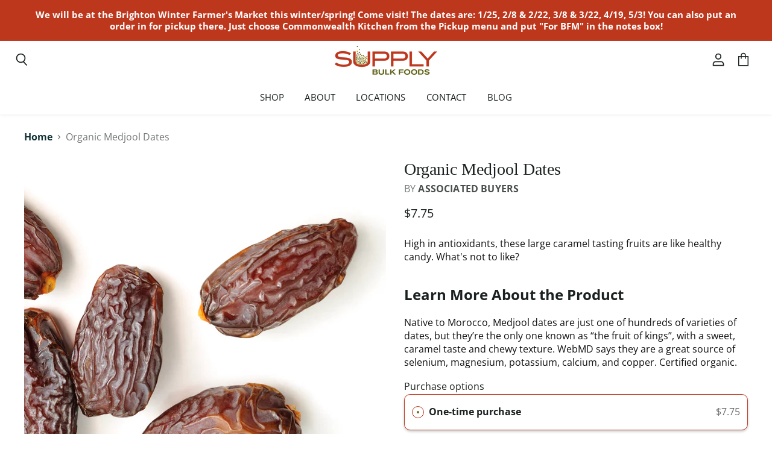

--- FILE ---
content_type: text/html; charset=utf-8
request_url: https://supplybulkfoods.com/products/medjool-dates-organic
body_size: 36388
content:
<!doctype html>
<html class="no-js no-touch" lang="en">
  <head>
  <script>
    window.Store = window.Store || {};
    window.Store.id = 48824713372;
  </script>
    <meta charset="utf-8">
    <meta http-equiv="X-UA-Compatible" content="IE=edge,chrome=1">
    <meta name="viewport" content="width=device-width,initial-scale=1" />

    <!-- Preconnect Domains -->
    <link rel="preconnect" href="https://cdn.shopify.com" crossorigin>
    <link rel="preconnect" href="https://fonts.shopify.com" crossorigin>
    <link rel="preconnect" href="https://monorail-edge.shopifysvc.com">

    
    

    <!-- Preload Assets -->
    <link rel="preload" href="//supplybulkfoods.com/cdn/shop/t/20/assets/api.js?v=183809998888079018351728510118" as="script">

    

    <link rel="preload" href="//supplybulkfoods.com/cdn/shop/t/20/assets/superstore.js?v=73114944037320687411728510118" as="script"><title>Organic Medjool Dates — SUPPLY Bulk Foods</title>

    
      <meta name="description" content="High in antioxidants, these large caramel tasting fruits are like healthy candy. What&#39;s not to like? Learn More About the Product Native to Morocco, Medjool dates are just one of hundreds of varieties of dates, but they’re the only one known as “the fruit of kings”, with a sweet, caramel taste and chewy texture. WebMD ">
    

    
  <link rel="shortcut icon" href="//supplybulkfoods.com/cdn/shop/files/CroppedSUPPLYTruckRear_32x32.jpg?v=1677006562" type="image/png">


    
      <link rel="canonical" href="https://supplybulkfoods.com/products/medjool-dates-organic" />
    

    
    















<meta property="og:site_name" content="SUPPLY Bulk Foods">
<meta property="og:url" content="https://supplybulkfoods.com/products/medjool-dates-organic">
<meta property="og:title" content="Organic Medjool Dates">
<meta property="og:type" content="website">
<meta property="og:description" content="High in antioxidants, these large caramel tasting fruits are like healthy candy. What&#39;s not to like? Learn More About the Product Native to Morocco, Medjool dates are just one of hundreds of varieties of dates, but they’re the only one known as “the fruit of kings”, with a sweet, caramel taste and chewy texture. WebMD ">




    
    
    

    
    
    <meta
      property="og:image"
      content="https://supplybulkfoods.com/cdn/shop/products/medjool-dates_1200x1200.png?v=1627998177"
    />
    <meta
      property="og:image:secure_url"
      content="https://supplybulkfoods.com/cdn/shop/products/medjool-dates_1200x1200.png?v=1627998177"
    />
    <meta property="og:image:width" content="1200" />
    <meta property="og:image:height" content="1200" />
    
    
    <meta property="og:image:alt" content="healthy, snack, organic, plastic free, bulk, smoothies" />
  
















<meta name="twitter:title" content="Organic Medjool Dates">
<meta name="twitter:description" content="High in antioxidants, these large caramel tasting fruits are like healthy candy. What&#39;s not to like? Learn More About the Product Native to Morocco, Medjool dates are just one of hundreds of varieties of dates, but they’re the only one known as “the fruit of kings”, with a sweet, caramel taste and chewy texture. WebMD ">


    
    
    
      
      
      <meta name="twitter:card" content="summary">
    
    
    <meta
      property="twitter:image"
      content="https://supplybulkfoods.com/cdn/shop/products/medjool-dates_1200x1200_crop_center.png?v=1627998177"
    />
    <meta property="twitter:image:width" content="1200" />
    <meta property="twitter:image:height" content="1200" />
    
    
    <meta property="twitter:image:alt" content="healthy, snack, organic, plastic free, bulk, smoothies" />
  



    

    <link rel="preload" href="//supplybulkfoods.com/cdn/fonts/open_sans/opensans_n4.c32e4d4eca5273f6d4ee95ddf54b5bbb75fc9b61.woff2" as="font" crossorigin="anonymous">

    
      <link rel="preload" as="style" href="//supplybulkfoods.com/cdn/shop/t/20/assets/theme.css?v=66851830371584525911764789335">
    

    <script>window.performance && window.performance.mark && window.performance.mark('shopify.content_for_header.start');</script><meta name="google-site-verification" content="uGAgkdYGwC15aBBd8TUJnJ-cxSuy-sCr6uMJZnDjYkI">
<meta name="facebook-domain-verification" content="85wbrkpwezdql6xu1dvw5ph3h67d1x">
<meta name="facebook-domain-verification" content="ca04tl69xlixk2q32d2485gv92ynu4">
<meta name="google-site-verification" content="f8WiadeD5oZ_n1OkSbQNb5OnWGxShx6RpAcvvKXrW1Q">
<meta id="shopify-digital-wallet" name="shopify-digital-wallet" content="/48824713372/digital_wallets/dialog">
<meta name="shopify-checkout-api-token" content="e77a5c12a3f4014c1e0609fbc50089fc">
<link rel="alternate" type="application/json+oembed" href="https://supplybulkfoods.com/products/medjool-dates-organic.oembed">
<script async="async" src="/checkouts/internal/preloads.js?locale=en-US"></script>
<link rel="preconnect" href="https://shop.app" crossorigin="anonymous">
<script async="async" src="https://shop.app/checkouts/internal/preloads.js?locale=en-US&shop_id=48824713372" crossorigin="anonymous"></script>
<script id="apple-pay-shop-capabilities" type="application/json">{"shopId":48824713372,"countryCode":"US","currencyCode":"USD","merchantCapabilities":["supports3DS"],"merchantId":"gid:\/\/shopify\/Shop\/48824713372","merchantName":"SUPPLY Bulk Foods","requiredBillingContactFields":["postalAddress","email","phone"],"requiredShippingContactFields":["postalAddress","email","phone"],"shippingType":"shipping","supportedNetworks":["visa","masterCard","amex","discover","elo","jcb"],"total":{"type":"pending","label":"SUPPLY Bulk Foods","amount":"1.00"},"shopifyPaymentsEnabled":true,"supportsSubscriptions":true}</script>
<script id="shopify-features" type="application/json">{"accessToken":"e77a5c12a3f4014c1e0609fbc50089fc","betas":["rich-media-storefront-analytics"],"domain":"supplybulkfoods.com","predictiveSearch":true,"shopId":48824713372,"locale":"en"}</script>
<script>var Shopify = Shopify || {};
Shopify.shop = "supply-bulk-foods.myshopify.com";
Shopify.locale = "en";
Shopify.currency = {"active":"USD","rate":"1.0"};
Shopify.country = "US";
Shopify.theme = {"name":"Superstore-v5-3-0 - 9C - 10 Oct 2024.","id":144377413845,"schema_name":"Superstore","schema_version":"5.3.0","theme_store_id":null,"role":"main"};
Shopify.theme.handle = "null";
Shopify.theme.style = {"id":null,"handle":null};
Shopify.cdnHost = "supplybulkfoods.com/cdn";
Shopify.routes = Shopify.routes || {};
Shopify.routes.root = "/";</script>
<script type="module">!function(o){(o.Shopify=o.Shopify||{}).modules=!0}(window);</script>
<script>!function(o){function n(){var o=[];function n(){o.push(Array.prototype.slice.apply(arguments))}return n.q=o,n}var t=o.Shopify=o.Shopify||{};t.loadFeatures=n(),t.autoloadFeatures=n()}(window);</script>
<script>
  window.ShopifyPay = window.ShopifyPay || {};
  window.ShopifyPay.apiHost = "shop.app\/pay";
  window.ShopifyPay.redirectState = null;
</script>
<script id="shop-js-analytics" type="application/json">{"pageType":"product"}</script>
<script defer="defer" async type="module" src="//supplybulkfoods.com/cdn/shopifycloud/shop-js/modules/v2/client.init-shop-cart-sync_BdyHc3Nr.en.esm.js"></script>
<script defer="defer" async type="module" src="//supplybulkfoods.com/cdn/shopifycloud/shop-js/modules/v2/chunk.common_Daul8nwZ.esm.js"></script>
<script type="module">
  await import("//supplybulkfoods.com/cdn/shopifycloud/shop-js/modules/v2/client.init-shop-cart-sync_BdyHc3Nr.en.esm.js");
await import("//supplybulkfoods.com/cdn/shopifycloud/shop-js/modules/v2/chunk.common_Daul8nwZ.esm.js");

  window.Shopify.SignInWithShop?.initShopCartSync?.({"fedCMEnabled":true,"windoidEnabled":true});

</script>
<script>
  window.Shopify = window.Shopify || {};
  if (!window.Shopify.featureAssets) window.Shopify.featureAssets = {};
  window.Shopify.featureAssets['shop-js'] = {"shop-cart-sync":["modules/v2/client.shop-cart-sync_QYOiDySF.en.esm.js","modules/v2/chunk.common_Daul8nwZ.esm.js"],"init-fed-cm":["modules/v2/client.init-fed-cm_DchLp9rc.en.esm.js","modules/v2/chunk.common_Daul8nwZ.esm.js"],"shop-button":["modules/v2/client.shop-button_OV7bAJc5.en.esm.js","modules/v2/chunk.common_Daul8nwZ.esm.js"],"init-windoid":["modules/v2/client.init-windoid_DwxFKQ8e.en.esm.js","modules/v2/chunk.common_Daul8nwZ.esm.js"],"shop-cash-offers":["modules/v2/client.shop-cash-offers_DWtL6Bq3.en.esm.js","modules/v2/chunk.common_Daul8nwZ.esm.js","modules/v2/chunk.modal_CQq8HTM6.esm.js"],"shop-toast-manager":["modules/v2/client.shop-toast-manager_CX9r1SjA.en.esm.js","modules/v2/chunk.common_Daul8nwZ.esm.js"],"init-shop-email-lookup-coordinator":["modules/v2/client.init-shop-email-lookup-coordinator_UhKnw74l.en.esm.js","modules/v2/chunk.common_Daul8nwZ.esm.js"],"pay-button":["modules/v2/client.pay-button_DzxNnLDY.en.esm.js","modules/v2/chunk.common_Daul8nwZ.esm.js"],"avatar":["modules/v2/client.avatar_BTnouDA3.en.esm.js"],"init-shop-cart-sync":["modules/v2/client.init-shop-cart-sync_BdyHc3Nr.en.esm.js","modules/v2/chunk.common_Daul8nwZ.esm.js"],"shop-login-button":["modules/v2/client.shop-login-button_D8B466_1.en.esm.js","modules/v2/chunk.common_Daul8nwZ.esm.js","modules/v2/chunk.modal_CQq8HTM6.esm.js"],"init-customer-accounts-sign-up":["modules/v2/client.init-customer-accounts-sign-up_C8fpPm4i.en.esm.js","modules/v2/client.shop-login-button_D8B466_1.en.esm.js","modules/v2/chunk.common_Daul8nwZ.esm.js","modules/v2/chunk.modal_CQq8HTM6.esm.js"],"init-shop-for-new-customer-accounts":["modules/v2/client.init-shop-for-new-customer-accounts_CVTO0Ztu.en.esm.js","modules/v2/client.shop-login-button_D8B466_1.en.esm.js","modules/v2/chunk.common_Daul8nwZ.esm.js","modules/v2/chunk.modal_CQq8HTM6.esm.js"],"init-customer-accounts":["modules/v2/client.init-customer-accounts_dRgKMfrE.en.esm.js","modules/v2/client.shop-login-button_D8B466_1.en.esm.js","modules/v2/chunk.common_Daul8nwZ.esm.js","modules/v2/chunk.modal_CQq8HTM6.esm.js"],"shop-follow-button":["modules/v2/client.shop-follow-button_CkZpjEct.en.esm.js","modules/v2/chunk.common_Daul8nwZ.esm.js","modules/v2/chunk.modal_CQq8HTM6.esm.js"],"lead-capture":["modules/v2/client.lead-capture_BntHBhfp.en.esm.js","modules/v2/chunk.common_Daul8nwZ.esm.js","modules/v2/chunk.modal_CQq8HTM6.esm.js"],"checkout-modal":["modules/v2/client.checkout-modal_CfxcYbTm.en.esm.js","modules/v2/chunk.common_Daul8nwZ.esm.js","modules/v2/chunk.modal_CQq8HTM6.esm.js"],"shop-login":["modules/v2/client.shop-login_Da4GZ2H6.en.esm.js","modules/v2/chunk.common_Daul8nwZ.esm.js","modules/v2/chunk.modal_CQq8HTM6.esm.js"],"payment-terms":["modules/v2/client.payment-terms_MV4M3zvL.en.esm.js","modules/v2/chunk.common_Daul8nwZ.esm.js","modules/v2/chunk.modal_CQq8HTM6.esm.js"]};
</script>
<script>(function() {
  var isLoaded = false;
  function asyncLoad() {
    if (isLoaded) return;
    isLoaded = true;
    var urls = ["https:\/\/dashboard.mailerlite.com\/shopify\/16639\/1221911?shop=supply-bulk-foods.myshopify.com","\/\/cdn.shopify.com\/proxy\/53497f881831495c61749561fe757640d9b3364c6c50b0705d49540558203a80\/tabs.tkdigital.dev\/scripts\/ne_smart_tabs_957ec0086458f98c5390329edf1f128f.js?shop=supply-bulk-foods.myshopify.com\u0026sp-cache-control=cHVibGljLCBtYXgtYWdlPTkwMA","https:\/\/cdn-app.sealsubscriptions.com\/shopify\/public\/js\/sealsubscriptions.js?shop=supply-bulk-foods.myshopify.com"];
    for (var i = 0; i < urls.length; i++) {
      var s = document.createElement('script');
      s.type = 'text/javascript';
      s.async = true;
      s.src = urls[i];
      var x = document.getElementsByTagName('script')[0];
      x.parentNode.insertBefore(s, x);
    }
  };
  if(window.attachEvent) {
    window.attachEvent('onload', asyncLoad);
  } else {
    window.addEventListener('load', asyncLoad, false);
  }
})();</script>
<script id="__st">var __st={"a":48824713372,"offset":-18000,"reqid":"a40a47cc-4d2e-4349-9f85-2a7d686f166e-1768996849","pageurl":"supplybulkfoods.com\/products\/medjool-dates-organic","u":"ed4f71feefce","p":"product","rtyp":"product","rid":6925184991388};</script>
<script>window.ShopifyPaypalV4VisibilityTracking = true;</script>
<script id="captcha-bootstrap">!function(){'use strict';const t='contact',e='account',n='new_comment',o=[[t,t],['blogs',n],['comments',n],[t,'customer']],c=[[e,'customer_login'],[e,'guest_login'],[e,'recover_customer_password'],[e,'create_customer']],r=t=>t.map((([t,e])=>`form[action*='/${t}']:not([data-nocaptcha='true']) input[name='form_type'][value='${e}']`)).join(','),a=t=>()=>t?[...document.querySelectorAll(t)].map((t=>t.form)):[];function s(){const t=[...o],e=r(t);return a(e)}const i='password',u='form_key',d=['recaptcha-v3-token','g-recaptcha-response','h-captcha-response',i],f=()=>{try{return window.sessionStorage}catch{return}},m='__shopify_v',_=t=>t.elements[u];function p(t,e,n=!1){try{const o=window.sessionStorage,c=JSON.parse(o.getItem(e)),{data:r}=function(t){const{data:e,action:n}=t;return t[m]||n?{data:e,action:n}:{data:t,action:n}}(c);for(const[e,n]of Object.entries(r))t.elements[e]&&(t.elements[e].value=n);n&&o.removeItem(e)}catch(o){console.error('form repopulation failed',{error:o})}}const l='form_type',E='cptcha';function T(t){t.dataset[E]=!0}const w=window,h=w.document,L='Shopify',v='ce_forms',y='captcha';let A=!1;((t,e)=>{const n=(g='f06e6c50-85a8-45c8-87d0-21a2b65856fe',I='https://cdn.shopify.com/shopifycloud/storefront-forms-hcaptcha/ce_storefront_forms_captcha_hcaptcha.v1.5.2.iife.js',D={infoText:'Protected by hCaptcha',privacyText:'Privacy',termsText:'Terms'},(t,e,n)=>{const o=w[L][v],c=o.bindForm;if(c)return c(t,g,e,D).then(n);var r;o.q.push([[t,g,e,D],n]),r=I,A||(h.body.append(Object.assign(h.createElement('script'),{id:'captcha-provider',async:!0,src:r})),A=!0)});var g,I,D;w[L]=w[L]||{},w[L][v]=w[L][v]||{},w[L][v].q=[],w[L][y]=w[L][y]||{},w[L][y].protect=function(t,e){n(t,void 0,e),T(t)},Object.freeze(w[L][y]),function(t,e,n,w,h,L){const[v,y,A,g]=function(t,e,n){const i=e?o:[],u=t?c:[],d=[...i,...u],f=r(d),m=r(i),_=r(d.filter((([t,e])=>n.includes(e))));return[a(f),a(m),a(_),s()]}(w,h,L),I=t=>{const e=t.target;return e instanceof HTMLFormElement?e:e&&e.form},D=t=>v().includes(t);t.addEventListener('submit',(t=>{const e=I(t);if(!e)return;const n=D(e)&&!e.dataset.hcaptchaBound&&!e.dataset.recaptchaBound,o=_(e),c=g().includes(e)&&(!o||!o.value);(n||c)&&t.preventDefault(),c&&!n&&(function(t){try{if(!f())return;!function(t){const e=f();if(!e)return;const n=_(t);if(!n)return;const o=n.value;o&&e.removeItem(o)}(t);const e=Array.from(Array(32),(()=>Math.random().toString(36)[2])).join('');!function(t,e){_(t)||t.append(Object.assign(document.createElement('input'),{type:'hidden',name:u})),t.elements[u].value=e}(t,e),function(t,e){const n=f();if(!n)return;const o=[...t.querySelectorAll(`input[type='${i}']`)].map((({name:t})=>t)),c=[...d,...o],r={};for(const[a,s]of new FormData(t).entries())c.includes(a)||(r[a]=s);n.setItem(e,JSON.stringify({[m]:1,action:t.action,data:r}))}(t,e)}catch(e){console.error('failed to persist form',e)}}(e),e.submit())}));const S=(t,e)=>{t&&!t.dataset[E]&&(n(t,e.some((e=>e===t))),T(t))};for(const o of['focusin','change'])t.addEventListener(o,(t=>{const e=I(t);D(e)&&S(e,y())}));const B=e.get('form_key'),M=e.get(l),P=B&&M;t.addEventListener('DOMContentLoaded',(()=>{const t=y();if(P)for(const e of t)e.elements[l].value===M&&p(e,B);[...new Set([...A(),...v().filter((t=>'true'===t.dataset.shopifyCaptcha))])].forEach((e=>S(e,t)))}))}(h,new URLSearchParams(w.location.search),n,t,e,['guest_login'])})(!0,!0)}();</script>
<script integrity="sha256-4kQ18oKyAcykRKYeNunJcIwy7WH5gtpwJnB7kiuLZ1E=" data-source-attribution="shopify.loadfeatures" defer="defer" src="//supplybulkfoods.com/cdn/shopifycloud/storefront/assets/storefront/load_feature-a0a9edcb.js" crossorigin="anonymous"></script>
<script crossorigin="anonymous" defer="defer" src="//supplybulkfoods.com/cdn/shopifycloud/storefront/assets/shopify_pay/storefront-65b4c6d7.js?v=20250812"></script>
<script data-source-attribution="shopify.dynamic_checkout.dynamic.init">var Shopify=Shopify||{};Shopify.PaymentButton=Shopify.PaymentButton||{isStorefrontPortableWallets:!0,init:function(){window.Shopify.PaymentButton.init=function(){};var t=document.createElement("script");t.src="https://supplybulkfoods.com/cdn/shopifycloud/portable-wallets/latest/portable-wallets.en.js",t.type="module",document.head.appendChild(t)}};
</script>
<script data-source-attribution="shopify.dynamic_checkout.buyer_consent">
  function portableWalletsHideBuyerConsent(e){var t=document.getElementById("shopify-buyer-consent"),n=document.getElementById("shopify-subscription-policy-button");t&&n&&(t.classList.add("hidden"),t.setAttribute("aria-hidden","true"),n.removeEventListener("click",e))}function portableWalletsShowBuyerConsent(e){var t=document.getElementById("shopify-buyer-consent"),n=document.getElementById("shopify-subscription-policy-button");t&&n&&(t.classList.remove("hidden"),t.removeAttribute("aria-hidden"),n.addEventListener("click",e))}window.Shopify?.PaymentButton&&(window.Shopify.PaymentButton.hideBuyerConsent=portableWalletsHideBuyerConsent,window.Shopify.PaymentButton.showBuyerConsent=portableWalletsShowBuyerConsent);
</script>
<script data-source-attribution="shopify.dynamic_checkout.cart.bootstrap">document.addEventListener("DOMContentLoaded",(function(){function t(){return document.querySelector("shopify-accelerated-checkout-cart, shopify-accelerated-checkout")}if(t())Shopify.PaymentButton.init();else{new MutationObserver((function(e,n){t()&&(Shopify.PaymentButton.init(),n.disconnect())})).observe(document.body,{childList:!0,subtree:!0})}}));
</script>
<link id="shopify-accelerated-checkout-styles" rel="stylesheet" media="screen" href="https://supplybulkfoods.com/cdn/shopifycloud/portable-wallets/latest/accelerated-checkout-backwards-compat.css" crossorigin="anonymous">
<style id="shopify-accelerated-checkout-cart">
        #shopify-buyer-consent {
  margin-top: 1em;
  display: inline-block;
  width: 100%;
}

#shopify-buyer-consent.hidden {
  display: none;
}

#shopify-subscription-policy-button {
  background: none;
  border: none;
  padding: 0;
  text-decoration: underline;
  font-size: inherit;
  cursor: pointer;
}

#shopify-subscription-policy-button::before {
  box-shadow: none;
}

      </style>

<script>window.performance && window.performance.mark && window.performance.mark('shopify.content_for_header.end');</script>

    <script>
      document.documentElement.className=document.documentElement.className.replace(/\bno-js\b/,'js');
      if(window.Shopify&&window.Shopify.designMode)document.documentElement.className+=' in-theme-editor';
      if(('ontouchstart' in window)||window.DocumentTouch&&document instanceof DocumentTouch)document.documentElement.className=document.documentElement.className.replace(/\bno-touch\b/,'has-touch');
    </script>

    <script src="//supplybulkfoods.com/cdn/shop/t/20/assets/api.js?v=183809998888079018351728510118" defer></script>

    
      <link href="//supplybulkfoods.com/cdn/shop/t/20/assets/theme.css?v=66851830371584525911764789335" rel="stylesheet" type="text/css" media="all" />
    

    

    
    <script>
      window.Theme = window.Theme || {};
      window.Theme.version = '5.3.0';
      window.Theme.name = 'Superstore';
      window.Theme.routes = {
        "root_url": "/",
        "account_url": "/account",
        "account_login_url": "/account/login",
        "account_logout_url": "/account/logout",
        "account_register_url": "/account/register",
        "account_addresses_url": "/account/addresses",
        "collections_url": "/collections",
        "all_products_collection_url": "/collections/all",
        "search_url": "/search",
        "predictive_search_url": "/search/suggest",
        "cart_url": "/cart",
        "cart_add_url": "/cart/add",
        "cart_change_url": "/cart/change",
        "cart_clear_url": "/cart/clear",
        "product_recommendations_url": "/recommendations/products",
      };
    </script>
    
    
  

<!-- BEGIN app block: shopify://apps/pagefly-page-builder/blocks/app-embed/83e179f7-59a0-4589-8c66-c0dddf959200 -->

<!-- BEGIN app snippet: pagefly-cro-ab-testing-main -->







<script>
  ;(function () {
    const url = new URL(window.location)
    const viewParam = url.searchParams.get('view')
    if (viewParam && viewParam.includes('variant-pf-')) {
      url.searchParams.set('pf_v', viewParam)
      url.searchParams.delete('view')
      window.history.replaceState({}, '', url)
    }
  })()
</script>



<script type='module'>
  
  window.PAGEFLY_CRO = window.PAGEFLY_CRO || {}

  window.PAGEFLY_CRO['data_debug'] = {
    original_template_suffix: "all_products",
    allow_ab_test: false,
    ab_test_start_time: 0,
    ab_test_end_time: 0,
    today_date_time: 1768996850000,
  }
  window.PAGEFLY_CRO['GA4'] = { enabled: false}
</script>

<!-- END app snippet -->








  <script src='https://cdn.shopify.com/extensions/019bb4f9-aed6-78a3-be91-e9d44663e6bf/pagefly-page-builder-215/assets/pagefly-helper.js' defer='defer'></script>

  <script src='https://cdn.shopify.com/extensions/019bb4f9-aed6-78a3-be91-e9d44663e6bf/pagefly-page-builder-215/assets/pagefly-general-helper.js' defer='defer'></script>

  <script src='https://cdn.shopify.com/extensions/019bb4f9-aed6-78a3-be91-e9d44663e6bf/pagefly-page-builder-215/assets/pagefly-snap-slider.js' defer='defer'></script>

  <script src='https://cdn.shopify.com/extensions/019bb4f9-aed6-78a3-be91-e9d44663e6bf/pagefly-page-builder-215/assets/pagefly-slideshow-v3.js' defer='defer'></script>

  <script src='https://cdn.shopify.com/extensions/019bb4f9-aed6-78a3-be91-e9d44663e6bf/pagefly-page-builder-215/assets/pagefly-slideshow-v4.js' defer='defer'></script>

  <script src='https://cdn.shopify.com/extensions/019bb4f9-aed6-78a3-be91-e9d44663e6bf/pagefly-page-builder-215/assets/pagefly-glider.js' defer='defer'></script>

  <script src='https://cdn.shopify.com/extensions/019bb4f9-aed6-78a3-be91-e9d44663e6bf/pagefly-page-builder-215/assets/pagefly-slideshow-v1-v2.js' defer='defer'></script>

  <script src='https://cdn.shopify.com/extensions/019bb4f9-aed6-78a3-be91-e9d44663e6bf/pagefly-page-builder-215/assets/pagefly-product-media.js' defer='defer'></script>

  <script src='https://cdn.shopify.com/extensions/019bb4f9-aed6-78a3-be91-e9d44663e6bf/pagefly-page-builder-215/assets/pagefly-product.js' defer='defer'></script>


<script id='pagefly-helper-data' type='application/json'>
  {
    "page_optimization": {
      "assets_prefetching": false
    },
    "elements_asset_mapper": {
      "Accordion": "https://cdn.shopify.com/extensions/019bb4f9-aed6-78a3-be91-e9d44663e6bf/pagefly-page-builder-215/assets/pagefly-accordion.js",
      "Accordion3": "https://cdn.shopify.com/extensions/019bb4f9-aed6-78a3-be91-e9d44663e6bf/pagefly-page-builder-215/assets/pagefly-accordion3.js",
      "CountDown": "https://cdn.shopify.com/extensions/019bb4f9-aed6-78a3-be91-e9d44663e6bf/pagefly-page-builder-215/assets/pagefly-countdown.js",
      "GMap1": "https://cdn.shopify.com/extensions/019bb4f9-aed6-78a3-be91-e9d44663e6bf/pagefly-page-builder-215/assets/pagefly-gmap.js",
      "GMap2": "https://cdn.shopify.com/extensions/019bb4f9-aed6-78a3-be91-e9d44663e6bf/pagefly-page-builder-215/assets/pagefly-gmap.js",
      "GMapBasicV2": "https://cdn.shopify.com/extensions/019bb4f9-aed6-78a3-be91-e9d44663e6bf/pagefly-page-builder-215/assets/pagefly-gmap.js",
      "GMapAdvancedV2": "https://cdn.shopify.com/extensions/019bb4f9-aed6-78a3-be91-e9d44663e6bf/pagefly-page-builder-215/assets/pagefly-gmap.js",
      "HTML.Video": "https://cdn.shopify.com/extensions/019bb4f9-aed6-78a3-be91-e9d44663e6bf/pagefly-page-builder-215/assets/pagefly-htmlvideo.js",
      "HTML.Video2": "https://cdn.shopify.com/extensions/019bb4f9-aed6-78a3-be91-e9d44663e6bf/pagefly-page-builder-215/assets/pagefly-htmlvideo2.js",
      "HTML.Video3": "https://cdn.shopify.com/extensions/019bb4f9-aed6-78a3-be91-e9d44663e6bf/pagefly-page-builder-215/assets/pagefly-htmlvideo2.js",
      "BackgroundVideo": "https://cdn.shopify.com/extensions/019bb4f9-aed6-78a3-be91-e9d44663e6bf/pagefly-page-builder-215/assets/pagefly-htmlvideo2.js",
      "Instagram": "https://cdn.shopify.com/extensions/019bb4f9-aed6-78a3-be91-e9d44663e6bf/pagefly-page-builder-215/assets/pagefly-instagram.js",
      "Instagram2": "https://cdn.shopify.com/extensions/019bb4f9-aed6-78a3-be91-e9d44663e6bf/pagefly-page-builder-215/assets/pagefly-instagram.js",
      "Insta3": "https://cdn.shopify.com/extensions/019bb4f9-aed6-78a3-be91-e9d44663e6bf/pagefly-page-builder-215/assets/pagefly-instagram3.js",
      "Tabs": "https://cdn.shopify.com/extensions/019bb4f9-aed6-78a3-be91-e9d44663e6bf/pagefly-page-builder-215/assets/pagefly-tab.js",
      "Tabs3": "https://cdn.shopify.com/extensions/019bb4f9-aed6-78a3-be91-e9d44663e6bf/pagefly-page-builder-215/assets/pagefly-tab3.js",
      "ProductBox": "https://cdn.shopify.com/extensions/019bb4f9-aed6-78a3-be91-e9d44663e6bf/pagefly-page-builder-215/assets/pagefly-cart.js",
      "FBPageBox2": "https://cdn.shopify.com/extensions/019bb4f9-aed6-78a3-be91-e9d44663e6bf/pagefly-page-builder-215/assets/pagefly-facebook.js",
      "FBLikeButton2": "https://cdn.shopify.com/extensions/019bb4f9-aed6-78a3-be91-e9d44663e6bf/pagefly-page-builder-215/assets/pagefly-facebook.js",
      "TwitterFeed2": "https://cdn.shopify.com/extensions/019bb4f9-aed6-78a3-be91-e9d44663e6bf/pagefly-page-builder-215/assets/pagefly-twitter.js",
      "Paragraph4": "https://cdn.shopify.com/extensions/019bb4f9-aed6-78a3-be91-e9d44663e6bf/pagefly-page-builder-215/assets/pagefly-paragraph4.js",

      "AliReviews": "https://cdn.shopify.com/extensions/019bb4f9-aed6-78a3-be91-e9d44663e6bf/pagefly-page-builder-215/assets/pagefly-3rd-elements.js",
      "BackInStock": "https://cdn.shopify.com/extensions/019bb4f9-aed6-78a3-be91-e9d44663e6bf/pagefly-page-builder-215/assets/pagefly-3rd-elements.js",
      "GloboBackInStock": "https://cdn.shopify.com/extensions/019bb4f9-aed6-78a3-be91-e9d44663e6bf/pagefly-page-builder-215/assets/pagefly-3rd-elements.js",
      "GrowaveWishlist": "https://cdn.shopify.com/extensions/019bb4f9-aed6-78a3-be91-e9d44663e6bf/pagefly-page-builder-215/assets/pagefly-3rd-elements.js",
      "InfiniteOptionsShopPad": "https://cdn.shopify.com/extensions/019bb4f9-aed6-78a3-be91-e9d44663e6bf/pagefly-page-builder-215/assets/pagefly-3rd-elements.js",
      "InkybayProductPersonalizer": "https://cdn.shopify.com/extensions/019bb4f9-aed6-78a3-be91-e9d44663e6bf/pagefly-page-builder-215/assets/pagefly-3rd-elements.js",
      "LimeSpot": "https://cdn.shopify.com/extensions/019bb4f9-aed6-78a3-be91-e9d44663e6bf/pagefly-page-builder-215/assets/pagefly-3rd-elements.js",
      "Loox": "https://cdn.shopify.com/extensions/019bb4f9-aed6-78a3-be91-e9d44663e6bf/pagefly-page-builder-215/assets/pagefly-3rd-elements.js",
      "Opinew": "https://cdn.shopify.com/extensions/019bb4f9-aed6-78a3-be91-e9d44663e6bf/pagefly-page-builder-215/assets/pagefly-3rd-elements.js",
      "Powr": "https://cdn.shopify.com/extensions/019bb4f9-aed6-78a3-be91-e9d44663e6bf/pagefly-page-builder-215/assets/pagefly-3rd-elements.js",
      "ProductReviews": "https://cdn.shopify.com/extensions/019bb4f9-aed6-78a3-be91-e9d44663e6bf/pagefly-page-builder-215/assets/pagefly-3rd-elements.js",
      "PushOwl": "https://cdn.shopify.com/extensions/019bb4f9-aed6-78a3-be91-e9d44663e6bf/pagefly-page-builder-215/assets/pagefly-3rd-elements.js",
      "ReCharge": "https://cdn.shopify.com/extensions/019bb4f9-aed6-78a3-be91-e9d44663e6bf/pagefly-page-builder-215/assets/pagefly-3rd-elements.js",
      "Rivyo": "https://cdn.shopify.com/extensions/019bb4f9-aed6-78a3-be91-e9d44663e6bf/pagefly-page-builder-215/assets/pagefly-3rd-elements.js",
      "TrackingMore": "https://cdn.shopify.com/extensions/019bb4f9-aed6-78a3-be91-e9d44663e6bf/pagefly-page-builder-215/assets/pagefly-3rd-elements.js",
      "Vitals": "https://cdn.shopify.com/extensions/019bb4f9-aed6-78a3-be91-e9d44663e6bf/pagefly-page-builder-215/assets/pagefly-3rd-elements.js",
      "Wiser": "https://cdn.shopify.com/extensions/019bb4f9-aed6-78a3-be91-e9d44663e6bf/pagefly-page-builder-215/assets/pagefly-3rd-elements.js"
    },
    "custom_elements_mapper": {
      "pf-click-action-element": "https://cdn.shopify.com/extensions/019bb4f9-aed6-78a3-be91-e9d44663e6bf/pagefly-page-builder-215/assets/pagefly-click-action-element.js",
      "pf-dialog-element": "https://cdn.shopify.com/extensions/019bb4f9-aed6-78a3-be91-e9d44663e6bf/pagefly-page-builder-215/assets/pagefly-dialog-element.js"
    }
  }
</script>


<!-- END app block --><!-- BEGIN app block: shopify://apps/zapiet-pickup-delivery/blocks/app-embed/5599aff0-8af1-473a-a372-ecd72a32b4d5 -->









    <style>.Zapiet-Button--disabled {
    pointer-events: none !important;
    opacity: 0.5;
}</style>




<script type="text/javascript">
    var zapietTranslations = {};

    window.ZapietMethods = {"pickup":{"active":true,"enabled":true,"name":"Pickup","sort":0,"status":{"condition":"price","operator":"morethan","value":0,"enabled":true,"product_conditions":{"enabled":false,"value":"Delivery Only,Shipping Only","enable":false,"property":"tags","hide_button":false}},"button":{"type":"default","default":null,"hover":"","active":null}},"delivery":{"active":false,"enabled":true,"name":"Delivery","sort":1,"status":{"condition":"price","operator":"morethan","value":0,"enabled":true,"product_conditions":{"enabled":false,"value":"Pickup Only,Shipping Only","enable":false,"property":"tags","hide_button":false}},"button":{"type":"default","default":null,"hover":"","active":null}},"shipping":{"active":false,"enabled":true,"name":"Shipping","sort":1,"status":{"condition":"weight","operator":"morethan","value":226,"enabled":true,"product_conditions":{"enabled":false,"value":"Delivery Only,Pickup Only","enable":false,"property":"tags","hide_button":false}},"button":{"type":"default","default":null,"hover":"","active":null}}}
    window.ZapietEvent = {
        listen: function(eventKey, callback) {
            if (!this.listeners) {
                this.listeners = [];
            }
            this.listeners.push({
                eventKey: eventKey,
                callback: callback
            });
        },
    };

    

    
        
        var language_settings = {"enable_app":true,"enable_geo_search_for_pickups":true,"pickup_region_filter_enabled":false,"pickup_region_filter_field":null,"currency":"USD","weight_format":"lb","pickup.enable_map":true,"delivery_validation_method":"within_max_radius","base_country_name":"United States","base_country_code":"US","method_display_style":"default","default_method_display_style":"classic","date_format":"l, F j, Y","time_format":"HH:i","week_day_start":"Sun","pickup_address_format":"<span class=\"name\"><strong>{{company_name}}</strong></span><span class=\"address\">{{address_line_1}}<br />{{city}}, {{postal_code}}</span><span class=\"distance\">{{distance}}</span>{{more_information}}","rates_enabled":true,"payment_customization_enabled":false,"distance_format":"mi","enable_delivery_address_autocompletion":true,"enable_delivery_current_location":false,"enable_pickup_address_autocompletion":true,"pickup_date_picker_enabled":true,"pickup_time_picker_enabled":true,"delivery_note_enabled":false,"delivery_note_required":false,"delivery_date_picker_enabled":false,"delivery_time_picker_enabled":false,"shipping.date_picker_enabled":false,"delivery_validate_cart":false,"pickup_validate_cart":false,"gmak":"QUl6YVN5QWpEMENERjNzWnFybEdjcTBQempiU3U1eXdMalZZSGxZ","enable_checkout_locale":true,"enable_checkout_url":true,"disable_widget_for_digital_items":false,"disable_widget_for_product_handles":"supply-bulk-foods-gift-card","colors":{"widget_active_background_color":null,"widget_active_border_color":null,"widget_active_icon_color":null,"widget_active_text_color":null,"widget_inactive_background_color":null,"widget_inactive_border_color":null,"widget_inactive_icon_color":null,"widget_inactive_text_color":null},"delivery_validator":{"enabled":false,"show_on_page_load":true,"sticky":true},"checkout":{"delivery":{"discount_code":"","prepopulate_shipping_address":true,"preselect_first_available_time":true},"pickup":{"discount_code":null,"prepopulate_shipping_address":true,"customer_phone_required":false,"preselect_first_location":false,"preselect_first_available_time":true},"shipping":{"discount_code":null}},"day_name_attribute_enabled":true,"methods":{"pickup":{"active":true,"enabled":true,"name":"Pickup","sort":0,"status":{"condition":"price","operator":"morethan","value":0,"enabled":true,"product_conditions":{"enabled":false,"value":"Delivery Only,Shipping Only","enable":false,"property":"tags","hide_button":false}},"button":{"type":"default","default":null,"hover":"","active":null}},"delivery":{"active":false,"enabled":true,"name":"Delivery","sort":1,"status":{"condition":"price","operator":"morethan","value":0,"enabled":true,"product_conditions":{"enabled":false,"value":"Pickup Only,Shipping Only","enable":false,"property":"tags","hide_button":false}},"button":{"type":"default","default":null,"hover":"","active":null}},"shipping":{"active":false,"enabled":true,"name":"Shipping","sort":1,"status":{"condition":"weight","operator":"morethan","value":226,"enabled":true,"product_conditions":{"enabled":false,"value":"Delivery Only,Pickup Only","enable":false,"property":"tags","hide_button":false}},"button":{"type":"default","default":null,"hover":"","active":null}}},"translations":{"methods":{"shipping":"Shipping","pickup":"Pickups","delivery":"Delivery"},"calendar":{"january":"January","february":"February","march":"March","april":"April","may":"May","june":"June","july":"July","august":"August","september":"September","october":"October","november":"November","december":"December","sunday":"Sun","monday":"Mon","tuesday":"Tue","wednesday":"Wed","thursday":"Thu","friday":"Fri","saturday":"Sat","today":"","close":"","labelMonthNext":"Next month","labelMonthPrev":"Previous month","labelMonthSelect":"Select a month","labelYearSelect":"Select a year","and":"and","between":"between"},"pickup":{"heading":"Store Pickup","note":"","location_placeholder":"Enter your postal code ...","filter_by_region_placeholder":"Filter by state/province","location_label":"Choose a location.","datepicker_label":"Choose a date and time.","date_time_output":"{{DATE}} at {{TIME}}","datepicker_placeholder":"Choose a date and time.","locations_found":"Please select a pickup location:","no_locations_found":"Sorry, pickup is not available for your selected items.","no_locations_region":"Sorry, pickup is not available in your region.","no_date_time_selected":"Please select a date & time.","checkout_button":"Checkout","could_not_find_location":"Sorry, we could not find your location.","checkout_error":"Please select a date and time for pickup.","more_information":"More information","opening_hours":"Opening hours","dates_not_available":"Sorry, your selected items are not currently available for pickup.","min_order_total":"Minimum order value for pickup is $0.00","min_order_weight":"Minimum order weight for pickup is {{ weight }}","max_order_total":"Maximum order value for pickup is $0.00","max_order_weight":"Maximum order weight for pickup is {{ weight }}","cart_eligibility_error":"Sorry, pickup is not available for your selected items.","location_error":"Please select a pickup location.","preselect_first_available_time":"Select a time","method_not_available":"Not available"},"delivery":{"heading":"Local Delivery","note":"Enter your postal code to check if you are eligible for local delivery:","location_placeholder":"Enter your postal code ...","datepicker_label":"Choose a date and time.","datepicker_placeholder":"Choose a date and time.","date_time_output":"{{DATE}} between {{SLOT_START_TIME}} and {{SLOT_END_TIME}}","available":"Great! You are eligible for delivery.","not_available":"Sorry, delivery is not available in your area.","no_date_time_selected":"Please select a date & time for delivery.","checkout_button":"Checkout","could_not_find_location":"Sorry, we could not find your location.","checkout_error":"Please enter a valid zipcode and select your preferred date and time for delivery.","cart_eligibility_error":"Sorry, delivery is not available for your selected items.","dates_not_available":"Sorry, your selected items are not currently available for delivery.","min_order_total":"Minimum order value for delivery is $0.00","min_order_weight":"Minimum order weight for delivery is {{ weight }}","max_order_total":"Maximum order value for delivery is $0.00","max_order_weight":"Maximum order weight for delivery is {{ weight }}","delivery_validator_prelude":"Do we deliver?","delivery_validator_placeholder":"Enter your postal code ...","delivery_validator_button_label":"Go","delivery_validator_eligible_heading":"Great, we deliver to your area!","delivery_validator_eligible_content":"To start shopping just click the button below","delivery_validator_eligible_button_label":"Continue shopping","delivery_validator_not_eligible_heading":"Sorry, we do not deliver to your area","delivery_validator_not_eligible_content":"You are more then welcome to continue browsing our store","delivery_validator_not_eligible_button_label":"Continue shopping","delivery_validator_error_heading":"An error occured","delivery_validator_error_content":"Sorry, it looks like we have encountered an unexpected error. Please try again.","delivery_validator_error_button_label":"Continue shopping","delivery_note_label":"Please enter delivery instructions (optional)","delivery_note_label_required":"Please enter delivery instructions (required)","delivery_note_error":"Please enter delivery instructions","delivery_validator_eligible_button_link":"#","delivery_validator_not_eligible_button_link":"#","delivery_validator_error_button_link":"#","preselect_first_available_time":"Select a time","method_not_available":"Not available"},"shipping":{"heading":"Shipping","note":"Please click the checkout button to continue.","checkout_button":"Checkout","datepicker_placeholder":"Choose a date.","checkout_error":"Please choose a date for shipping.","min_order_total":"Minimum order value for shipping is {{ price }}","min_order_weight":"Minimum order weight for shipping is 0.50lb","max_order_total":"Maximum order value for shipping is {{ price }}","max_order_weight":"Maximum order weight for shipping is 0.50lb","cart_eligibility_error":"Sorry, shipping is not available for your selected items.","method_not_available":"Not available","shipping_note_label":"Please enter shipping instructions (optional)","shipping_note_label_required":"Please enter shipping instructions (required)","shipping_note_error":"Please enter shipping instructions"},"widget":{"zapiet_id_error":"There was a problem adding the Zapiet ID to your cart","attributes_error":"There was a problem adding the attributes to your cart","no_delivery_options_available":"No delivery options are available for your products","no_checkout_method_error":"Please select a delivery option","daily_limits_modal_title":"Some items in your cart are unavailable for the selected date.","daily_limits_modal_description":"Select a different date or adjust your cart.","daily_limits_modal_close_button":"Review products","daily_limits_modal_change_date_button":"Change date","daily_limits_modal_out_of_stock_label":"Out of stock","daily_limits_modal_only_left_label":"Only {{ quantity }} left","sms_consent":"I would like to receive SMS notifications about my order updates."},"order_status":{"pickup_details_heading":"Pickup details","pickup_details_text":"Your order will be ready for collection at our {{ Pickup-Location-Company }} location{% if Pickup-Date %} on {{ Pickup-Date | date: \"%A, %d %B\" }}{% if Pickup-Time %} at {{ Pickup-Time }}{% endif %}{% endif %}","delivery_details_heading":"Delivery details","delivery_details_text":"Your order will be delivered locally by our team{% if Delivery-Date %} on the {{ Delivery-Date | date: \"%A, %d %B\" }}{% if Delivery-Time %} between {{ Delivery-Time }}{% endif %}{% endif %}","shipping_details_heading":"Shipping details","shipping_details_text":"Your order will arrive soon{% if Shipping-Date %} on the {{ Shipping-Date | date: \"%A, %d %B\" }}{% endif %}"},"product_widget":{"title":"Delivery and pickup options:","pickup_at":"Pickup at {{ location }}","ready_for_collection":"Ready for collection from","on":"on","view_all_stores":"View all stores","pickup_not_available_item":"Pickup not available for this item","delivery_not_available_location":"Delivery not available for {{ postal_code }}","delivered_by":"Delivered by {{ date }}","delivered_today":"Delivered today","change":"Change","tomorrow":"tomorrow","today":"today","delivery_to":"Delivery to {{ postal_code }}","showing_options_for":"Showing options for {{ postal_code }}","modal_heading":"Select a store for pickup","modal_subheading":"Showing stores near {{ postal_code }}","show_opening_hours":"Show opening hours","hide_opening_hours":"Hide opening hours","closed":"Closed","input_placeholder":"Enter your postal code","input_button":"Check","input_error":"Add a postal code to check available delivery and pickup options.","pickup_available":"Pickup available","not_available":"Not available","select":"Select","selected":"Selected","find_a_store":"Find a store"},"shipping_language_code":"en","delivery_language_code":"en-AU","pickup_language_code":"en-CA"},"default_language":"en","region":"us-2","api_region":"api-us","enable_zapiet_id_all_items":false,"widget_restore_state_on_load":false,"draft_orders_enabled":false,"preselect_checkout_method":true,"widget_show_could_not_locate_div_error":true,"checkout_extension_enabled":false,"show_pickup_consent_checkbox":false,"show_delivery_consent_checkbox":false,"subscription_paused":false,"pickup_note_enabled":false,"pickup_note_required":false,"shipping_note_enabled":true,"shipping_note_required":false};
        zapietTranslations["en"] = language_settings.translations;
    

    function initializeZapietApp() {
        var products = [];

        

        window.ZapietCachedSettings = {
            cached_config: {"enable_app":true,"enable_geo_search_for_pickups":true,"pickup_region_filter_enabled":false,"pickup_region_filter_field":null,"currency":"USD","weight_format":"lb","pickup.enable_map":true,"delivery_validation_method":"within_max_radius","base_country_name":"United States","base_country_code":"US","method_display_style":"default","default_method_display_style":"classic","date_format":"l, F j, Y","time_format":"HH:i","week_day_start":"Sun","pickup_address_format":"<span class=\"name\"><strong>{{company_name}}</strong></span><span class=\"address\">{{address_line_1}}<br />{{city}}, {{postal_code}}</span><span class=\"distance\">{{distance}}</span>{{more_information}}","rates_enabled":true,"payment_customization_enabled":false,"distance_format":"mi","enable_delivery_address_autocompletion":true,"enable_delivery_current_location":false,"enable_pickup_address_autocompletion":true,"pickup_date_picker_enabled":true,"pickup_time_picker_enabled":true,"delivery_note_enabled":false,"delivery_note_required":false,"delivery_date_picker_enabled":false,"delivery_time_picker_enabled":false,"shipping.date_picker_enabled":false,"delivery_validate_cart":false,"pickup_validate_cart":false,"gmak":"QUl6YVN5QWpEMENERjNzWnFybEdjcTBQempiU3U1eXdMalZZSGxZ","enable_checkout_locale":true,"enable_checkout_url":true,"disable_widget_for_digital_items":false,"disable_widget_for_product_handles":"supply-bulk-foods-gift-card","colors":{"widget_active_background_color":null,"widget_active_border_color":null,"widget_active_icon_color":null,"widget_active_text_color":null,"widget_inactive_background_color":null,"widget_inactive_border_color":null,"widget_inactive_icon_color":null,"widget_inactive_text_color":null},"delivery_validator":{"enabled":false,"show_on_page_load":true,"sticky":true},"checkout":{"delivery":{"discount_code":"","prepopulate_shipping_address":true,"preselect_first_available_time":true},"pickup":{"discount_code":null,"prepopulate_shipping_address":true,"customer_phone_required":false,"preselect_first_location":false,"preselect_first_available_time":true},"shipping":{"discount_code":null}},"day_name_attribute_enabled":true,"methods":{"pickup":{"active":true,"enabled":true,"name":"Pickup","sort":0,"status":{"condition":"price","operator":"morethan","value":0,"enabled":true,"product_conditions":{"enabled":false,"value":"Delivery Only,Shipping Only","enable":false,"property":"tags","hide_button":false}},"button":{"type":"default","default":null,"hover":"","active":null}},"delivery":{"active":false,"enabled":true,"name":"Delivery","sort":1,"status":{"condition":"price","operator":"morethan","value":0,"enabled":true,"product_conditions":{"enabled":false,"value":"Pickup Only,Shipping Only","enable":false,"property":"tags","hide_button":false}},"button":{"type":"default","default":null,"hover":"","active":null}},"shipping":{"active":false,"enabled":true,"name":"Shipping","sort":1,"status":{"condition":"weight","operator":"morethan","value":226,"enabled":true,"product_conditions":{"enabled":false,"value":"Delivery Only,Pickup Only","enable":false,"property":"tags","hide_button":false}},"button":{"type":"default","default":null,"hover":"","active":null}}},"translations":{"methods":{"shipping":"Shipping","pickup":"Pickups","delivery":"Delivery"},"calendar":{"january":"January","february":"February","march":"March","april":"April","may":"May","june":"June","july":"July","august":"August","september":"September","october":"October","november":"November","december":"December","sunday":"Sun","monday":"Mon","tuesday":"Tue","wednesday":"Wed","thursday":"Thu","friday":"Fri","saturday":"Sat","today":"","close":"","labelMonthNext":"Next month","labelMonthPrev":"Previous month","labelMonthSelect":"Select a month","labelYearSelect":"Select a year","and":"and","between":"between"},"pickup":{"heading":"Store Pickup","note":"","location_placeholder":"Enter your postal code ...","filter_by_region_placeholder":"Filter by state/province","location_label":"Choose a location.","datepicker_label":"Choose a date and time.","date_time_output":"{{DATE}} at {{TIME}}","datepicker_placeholder":"Choose a date and time.","locations_found":"Please select a pickup location:","no_locations_found":"Sorry, pickup is not available for your selected items.","no_locations_region":"Sorry, pickup is not available in your region.","no_date_time_selected":"Please select a date & time.","checkout_button":"Checkout","could_not_find_location":"Sorry, we could not find your location.","checkout_error":"Please select a date and time for pickup.","more_information":"More information","opening_hours":"Opening hours","dates_not_available":"Sorry, your selected items are not currently available for pickup.","min_order_total":"Minimum order value for pickup is $0.00","min_order_weight":"Minimum order weight for pickup is {{ weight }}","max_order_total":"Maximum order value for pickup is $0.00","max_order_weight":"Maximum order weight for pickup is {{ weight }}","cart_eligibility_error":"Sorry, pickup is not available for your selected items.","location_error":"Please select a pickup location.","preselect_first_available_time":"Select a time","method_not_available":"Not available"},"delivery":{"heading":"Local Delivery","note":"Enter your postal code to check if you are eligible for local delivery:","location_placeholder":"Enter your postal code ...","datepicker_label":"Choose a date and time.","datepicker_placeholder":"Choose a date and time.","date_time_output":"{{DATE}} between {{SLOT_START_TIME}} and {{SLOT_END_TIME}}","available":"Great! You are eligible for delivery.","not_available":"Sorry, delivery is not available in your area.","no_date_time_selected":"Please select a date & time for delivery.","checkout_button":"Checkout","could_not_find_location":"Sorry, we could not find your location.","checkout_error":"Please enter a valid zipcode and select your preferred date and time for delivery.","cart_eligibility_error":"Sorry, delivery is not available for your selected items.","dates_not_available":"Sorry, your selected items are not currently available for delivery.","min_order_total":"Minimum order value for delivery is $0.00","min_order_weight":"Minimum order weight for delivery is {{ weight }}","max_order_total":"Maximum order value for delivery is $0.00","max_order_weight":"Maximum order weight for delivery is {{ weight }}","delivery_validator_prelude":"Do we deliver?","delivery_validator_placeholder":"Enter your postal code ...","delivery_validator_button_label":"Go","delivery_validator_eligible_heading":"Great, we deliver to your area!","delivery_validator_eligible_content":"To start shopping just click the button below","delivery_validator_eligible_button_label":"Continue shopping","delivery_validator_not_eligible_heading":"Sorry, we do not deliver to your area","delivery_validator_not_eligible_content":"You are more then welcome to continue browsing our store","delivery_validator_not_eligible_button_label":"Continue shopping","delivery_validator_error_heading":"An error occured","delivery_validator_error_content":"Sorry, it looks like we have encountered an unexpected error. Please try again.","delivery_validator_error_button_label":"Continue shopping","delivery_note_label":"Please enter delivery instructions (optional)","delivery_note_label_required":"Please enter delivery instructions (required)","delivery_note_error":"Please enter delivery instructions","delivery_validator_eligible_button_link":"#","delivery_validator_not_eligible_button_link":"#","delivery_validator_error_button_link":"#","preselect_first_available_time":"Select a time","method_not_available":"Not available"},"shipping":{"heading":"Shipping","note":"Please click the checkout button to continue.","checkout_button":"Checkout","datepicker_placeholder":"Choose a date.","checkout_error":"Please choose a date for shipping.","min_order_total":"Minimum order value for shipping is {{ price }}","min_order_weight":"Minimum order weight for shipping is 0.50lb","max_order_total":"Maximum order value for shipping is {{ price }}","max_order_weight":"Maximum order weight for shipping is 0.50lb","cart_eligibility_error":"Sorry, shipping is not available for your selected items.","method_not_available":"Not available","shipping_note_label":"Please enter shipping instructions (optional)","shipping_note_label_required":"Please enter shipping instructions (required)","shipping_note_error":"Please enter shipping instructions"},"widget":{"zapiet_id_error":"There was a problem adding the Zapiet ID to your cart","attributes_error":"There was a problem adding the attributes to your cart","no_delivery_options_available":"No delivery options are available for your products","no_checkout_method_error":"Please select a delivery option","daily_limits_modal_title":"Some items in your cart are unavailable for the selected date.","daily_limits_modal_description":"Select a different date or adjust your cart.","daily_limits_modal_close_button":"Review products","daily_limits_modal_change_date_button":"Change date","daily_limits_modal_out_of_stock_label":"Out of stock","daily_limits_modal_only_left_label":"Only {{ quantity }} left","sms_consent":"I would like to receive SMS notifications about my order updates."},"order_status":{"pickup_details_heading":"Pickup details","pickup_details_text":"Your order will be ready for collection at our {{ Pickup-Location-Company }} location{% if Pickup-Date %} on {{ Pickup-Date | date: \"%A, %d %B\" }}{% if Pickup-Time %} at {{ Pickup-Time }}{% endif %}{% endif %}","delivery_details_heading":"Delivery details","delivery_details_text":"Your order will be delivered locally by our team{% if Delivery-Date %} on the {{ Delivery-Date | date: \"%A, %d %B\" }}{% if Delivery-Time %} between {{ Delivery-Time }}{% endif %}{% endif %}","shipping_details_heading":"Shipping details","shipping_details_text":"Your order will arrive soon{% if Shipping-Date %} on the {{ Shipping-Date | date: \"%A, %d %B\" }}{% endif %}"},"product_widget":{"title":"Delivery and pickup options:","pickup_at":"Pickup at {{ location }}","ready_for_collection":"Ready for collection from","on":"on","view_all_stores":"View all stores","pickup_not_available_item":"Pickup not available for this item","delivery_not_available_location":"Delivery not available for {{ postal_code }}","delivered_by":"Delivered by {{ date }}","delivered_today":"Delivered today","change":"Change","tomorrow":"tomorrow","today":"today","delivery_to":"Delivery to {{ postal_code }}","showing_options_for":"Showing options for {{ postal_code }}","modal_heading":"Select a store for pickup","modal_subheading":"Showing stores near {{ postal_code }}","show_opening_hours":"Show opening hours","hide_opening_hours":"Hide opening hours","closed":"Closed","input_placeholder":"Enter your postal code","input_button":"Check","input_error":"Add a postal code to check available delivery and pickup options.","pickup_available":"Pickup available","not_available":"Not available","select":"Select","selected":"Selected","find_a_store":"Find a store"},"shipping_language_code":"en","delivery_language_code":"en-AU","pickup_language_code":"en-CA"},"default_language":"en","region":"us-2","api_region":"api-us","enable_zapiet_id_all_items":false,"widget_restore_state_on_load":false,"draft_orders_enabled":false,"preselect_checkout_method":true,"widget_show_could_not_locate_div_error":true,"checkout_extension_enabled":false,"show_pickup_consent_checkbox":false,"show_delivery_consent_checkbox":false,"subscription_paused":false,"pickup_note_enabled":false,"pickup_note_required":false,"shipping_note_enabled":true,"shipping_note_required":false},
            shop_identifier: 'supply-bulk-foods.myshopify.com',
            language_code: 'en',
            checkout_url: '/cart',
            products: products,
            translations: zapietTranslations,
            customer: {
                first_name: '',
                last_name: '',
                company: '',
                address1: '',
                address2: '',
                city: '',
                province: '',
                country: '',
                zip: '',
                phone: '',
                tags: null
            }
        }

        window.Zapiet.start(window.ZapietCachedSettings, true);

        
            window.ZapietEvent.listen('widget_loaded', function() {
                ZapietEvent.listen("locationSelected", function () {
    var btn = document.querySelector('[name="checkout"]');
    if (btn) btn.classList.add("Zapiet-Button--disabled");
});

ZapietEvent.listen("checkoutEnabled", function () {
    var btn = document.querySelector('[name="checkout"]');
    if (btn) btn.classList.remove("Zapiet-Button--disabled");
});

// Save checkout params in a window object

window.Zapiet.Cart._updateAttributes = window.Zapiet.Cart.updateAttributes;

window.Zapiet.Cart.updateAttributes = function(params, callback) {

    window.zapietCheckoutParams = params;

    window.Zapiet.Cart._updateAttributes(params, callback);

}



// Re-add cart attributes right before checkout

window.customCheckoutValidation = function(_, callback) {

    // Re-add attributes and proceed to checkout

    window.Zapiet.Cart.updateAttributes(window.zapietCheckoutParams, function() {

        callback(true);

    });

}
            });
        
    }

    function loadZapietStyles(href) {
        var ss = document.createElement("link");
        ss.type = "text/css";
        ss.rel = "stylesheet";
        ss.media = "all";
        ss.href = href;
        document.getElementsByTagName("head")[0].appendChild(ss);
    }

    
        loadZapietStyles("https://cdn.shopify.com/extensions/019be05a-52b6-7172-887e-e7eb0fc23ad3/zapiet-pickup-delivery-1073/assets/storepickup.css");
        var zapietLoadScripts = {
            vendor: true,
            storepickup: true,
            pickup: true,
            delivery: true,
            shipping: true,
            pickup_map: true,
            validator: false
        };

        function zapietScriptLoaded(key) {
            zapietLoadScripts[key] = false;
            if (!Object.values(zapietLoadScripts).includes(true)) {
                initializeZapietApp();
            }
        }
    
</script>




    <script type="module" src="https://cdn.shopify.com/extensions/019be05a-52b6-7172-887e-e7eb0fc23ad3/zapiet-pickup-delivery-1073/assets/vendor.js" onload="zapietScriptLoaded('vendor')" defer></script>
    <script type="module" src="https://cdn.shopify.com/extensions/019be05a-52b6-7172-887e-e7eb0fc23ad3/zapiet-pickup-delivery-1073/assets/storepickup.js" onload="zapietScriptLoaded('storepickup')" defer></script>

    

    
        <script type="module" src="https://cdn.shopify.com/extensions/019be05a-52b6-7172-887e-e7eb0fc23ad3/zapiet-pickup-delivery-1073/assets/pickup.js" onload="zapietScriptLoaded('pickup')" defer></script>
    

    
        <script type="module" src="https://cdn.shopify.com/extensions/019be05a-52b6-7172-887e-e7eb0fc23ad3/zapiet-pickup-delivery-1073/assets/delivery.js" onload="zapietScriptLoaded('delivery')" defer></script>
    

    
        <script type="module" src="https://cdn.shopify.com/extensions/019be05a-52b6-7172-887e-e7eb0fc23ad3/zapiet-pickup-delivery-1073/assets/shipping.js" onload="zapietScriptLoaded('shipping')" defer></script>
    

    
        <script type="module" src="https://cdn.shopify.com/extensions/019be05a-52b6-7172-887e-e7eb0fc23ad3/zapiet-pickup-delivery-1073/assets/pickup_map.js" onload="zapietScriptLoaded('pickup_map')" defer></script>
    


<!-- END app block --><script src="https://cdn.shopify.com/extensions/19689677-6488-4a31-adf3-fcf4359c5fd9/forms-2295/assets/shopify-forms-loader.js" type="text/javascript" defer="defer"></script>
<link href="https://monorail-edge.shopifysvc.com" rel="dns-prefetch">
<script>(function(){if ("sendBeacon" in navigator && "performance" in window) {try {var session_token_from_headers = performance.getEntriesByType('navigation')[0].serverTiming.find(x => x.name == '_s').description;} catch {var session_token_from_headers = undefined;}var session_cookie_matches = document.cookie.match(/_shopify_s=([^;]*)/);var session_token_from_cookie = session_cookie_matches && session_cookie_matches.length === 2 ? session_cookie_matches[1] : "";var session_token = session_token_from_headers || session_token_from_cookie || "";function handle_abandonment_event(e) {var entries = performance.getEntries().filter(function(entry) {return /monorail-edge.shopifysvc.com/.test(entry.name);});if (!window.abandonment_tracked && entries.length === 0) {window.abandonment_tracked = true;var currentMs = Date.now();var navigation_start = performance.timing.navigationStart;var payload = {shop_id: 48824713372,url: window.location.href,navigation_start,duration: currentMs - navigation_start,session_token,page_type: "product"};window.navigator.sendBeacon("https://monorail-edge.shopifysvc.com/v1/produce", JSON.stringify({schema_id: "online_store_buyer_site_abandonment/1.1",payload: payload,metadata: {event_created_at_ms: currentMs,event_sent_at_ms: currentMs}}));}}window.addEventListener('pagehide', handle_abandonment_event);}}());</script>
<script id="web-pixels-manager-setup">(function e(e,d,r,n,o){if(void 0===o&&(o={}),!Boolean(null===(a=null===(i=window.Shopify)||void 0===i?void 0:i.analytics)||void 0===a?void 0:a.replayQueue)){var i,a;window.Shopify=window.Shopify||{};var t=window.Shopify;t.analytics=t.analytics||{};var s=t.analytics;s.replayQueue=[],s.publish=function(e,d,r){return s.replayQueue.push([e,d,r]),!0};try{self.performance.mark("wpm:start")}catch(e){}var l=function(){var e={modern:/Edge?\/(1{2}[4-9]|1[2-9]\d|[2-9]\d{2}|\d{4,})\.\d+(\.\d+|)|Firefox\/(1{2}[4-9]|1[2-9]\d|[2-9]\d{2}|\d{4,})\.\d+(\.\d+|)|Chrom(ium|e)\/(9{2}|\d{3,})\.\d+(\.\d+|)|(Maci|X1{2}).+ Version\/(15\.\d+|(1[6-9]|[2-9]\d|\d{3,})\.\d+)([,.]\d+|)( \(\w+\)|)( Mobile\/\w+|) Safari\/|Chrome.+OPR\/(9{2}|\d{3,})\.\d+\.\d+|(CPU[ +]OS|iPhone[ +]OS|CPU[ +]iPhone|CPU IPhone OS|CPU iPad OS)[ +]+(15[._]\d+|(1[6-9]|[2-9]\d|\d{3,})[._]\d+)([._]\d+|)|Android:?[ /-](13[3-9]|1[4-9]\d|[2-9]\d{2}|\d{4,})(\.\d+|)(\.\d+|)|Android.+Firefox\/(13[5-9]|1[4-9]\d|[2-9]\d{2}|\d{4,})\.\d+(\.\d+|)|Android.+Chrom(ium|e)\/(13[3-9]|1[4-9]\d|[2-9]\d{2}|\d{4,})\.\d+(\.\d+|)|SamsungBrowser\/([2-9]\d|\d{3,})\.\d+/,legacy:/Edge?\/(1[6-9]|[2-9]\d|\d{3,})\.\d+(\.\d+|)|Firefox\/(5[4-9]|[6-9]\d|\d{3,})\.\d+(\.\d+|)|Chrom(ium|e)\/(5[1-9]|[6-9]\d|\d{3,})\.\d+(\.\d+|)([\d.]+$|.*Safari\/(?![\d.]+ Edge\/[\d.]+$))|(Maci|X1{2}).+ Version\/(10\.\d+|(1[1-9]|[2-9]\d|\d{3,})\.\d+)([,.]\d+|)( \(\w+\)|)( Mobile\/\w+|) Safari\/|Chrome.+OPR\/(3[89]|[4-9]\d|\d{3,})\.\d+\.\d+|(CPU[ +]OS|iPhone[ +]OS|CPU[ +]iPhone|CPU IPhone OS|CPU iPad OS)[ +]+(10[._]\d+|(1[1-9]|[2-9]\d|\d{3,})[._]\d+)([._]\d+|)|Android:?[ /-](13[3-9]|1[4-9]\d|[2-9]\d{2}|\d{4,})(\.\d+|)(\.\d+|)|Mobile Safari.+OPR\/([89]\d|\d{3,})\.\d+\.\d+|Android.+Firefox\/(13[5-9]|1[4-9]\d|[2-9]\d{2}|\d{4,})\.\d+(\.\d+|)|Android.+Chrom(ium|e)\/(13[3-9]|1[4-9]\d|[2-9]\d{2}|\d{4,})\.\d+(\.\d+|)|Android.+(UC? ?Browser|UCWEB|U3)[ /]?(15\.([5-9]|\d{2,})|(1[6-9]|[2-9]\d|\d{3,})\.\d+)\.\d+|SamsungBrowser\/(5\.\d+|([6-9]|\d{2,})\.\d+)|Android.+MQ{2}Browser\/(14(\.(9|\d{2,})|)|(1[5-9]|[2-9]\d|\d{3,})(\.\d+|))(\.\d+|)|K[Aa][Ii]OS\/(3\.\d+|([4-9]|\d{2,})\.\d+)(\.\d+|)/},d=e.modern,r=e.legacy,n=navigator.userAgent;return n.match(d)?"modern":n.match(r)?"legacy":"unknown"}(),u="modern"===l?"modern":"legacy",c=(null!=n?n:{modern:"",legacy:""})[u],f=function(e){return[e.baseUrl,"/wpm","/b",e.hashVersion,"modern"===e.buildTarget?"m":"l",".js"].join("")}({baseUrl:d,hashVersion:r,buildTarget:u}),m=function(e){var d=e.version,r=e.bundleTarget,n=e.surface,o=e.pageUrl,i=e.monorailEndpoint;return{emit:function(e){var a=e.status,t=e.errorMsg,s=(new Date).getTime(),l=JSON.stringify({metadata:{event_sent_at_ms:s},events:[{schema_id:"web_pixels_manager_load/3.1",payload:{version:d,bundle_target:r,page_url:o,status:a,surface:n,error_msg:t},metadata:{event_created_at_ms:s}}]});if(!i)return console&&console.warn&&console.warn("[Web Pixels Manager] No Monorail endpoint provided, skipping logging."),!1;try{return self.navigator.sendBeacon.bind(self.navigator)(i,l)}catch(e){}var u=new XMLHttpRequest;try{return u.open("POST",i,!0),u.setRequestHeader("Content-Type","text/plain"),u.send(l),!0}catch(e){return console&&console.warn&&console.warn("[Web Pixels Manager] Got an unhandled error while logging to Monorail."),!1}}}}({version:r,bundleTarget:l,surface:e.surface,pageUrl:self.location.href,monorailEndpoint:e.monorailEndpoint});try{o.browserTarget=l,function(e){var d=e.src,r=e.async,n=void 0===r||r,o=e.onload,i=e.onerror,a=e.sri,t=e.scriptDataAttributes,s=void 0===t?{}:t,l=document.createElement("script"),u=document.querySelector("head"),c=document.querySelector("body");if(l.async=n,l.src=d,a&&(l.integrity=a,l.crossOrigin="anonymous"),s)for(var f in s)if(Object.prototype.hasOwnProperty.call(s,f))try{l.dataset[f]=s[f]}catch(e){}if(o&&l.addEventListener("load",o),i&&l.addEventListener("error",i),u)u.appendChild(l);else{if(!c)throw new Error("Did not find a head or body element to append the script");c.appendChild(l)}}({src:f,async:!0,onload:function(){if(!function(){var e,d;return Boolean(null===(d=null===(e=window.Shopify)||void 0===e?void 0:e.analytics)||void 0===d?void 0:d.initialized)}()){var d=window.webPixelsManager.init(e)||void 0;if(d){var r=window.Shopify.analytics;r.replayQueue.forEach((function(e){var r=e[0],n=e[1],o=e[2];d.publishCustomEvent(r,n,o)})),r.replayQueue=[],r.publish=d.publishCustomEvent,r.visitor=d.visitor,r.initialized=!0}}},onerror:function(){return m.emit({status:"failed",errorMsg:"".concat(f," has failed to load")})},sri:function(e){var d=/^sha384-[A-Za-z0-9+/=]+$/;return"string"==typeof e&&d.test(e)}(c)?c:"",scriptDataAttributes:o}),m.emit({status:"loading"})}catch(e){m.emit({status:"failed",errorMsg:(null==e?void 0:e.message)||"Unknown error"})}}})({shopId: 48824713372,storefrontBaseUrl: "https://supplybulkfoods.com",extensionsBaseUrl: "https://extensions.shopifycdn.com/cdn/shopifycloud/web-pixels-manager",monorailEndpoint: "https://monorail-edge.shopifysvc.com/unstable/produce_batch",surface: "storefront-renderer",enabledBetaFlags: ["2dca8a86"],webPixelsConfigList: [{"id":"781811925","configuration":"{\"config\":\"{\\\"google_tag_ids\\\":[\\\"G-TC3HS0663X\\\",\\\"GT-NGWSKGQV\\\"],\\\"target_country\\\":\\\"ZZ\\\",\\\"gtag_events\\\":[{\\\"type\\\":\\\"search\\\",\\\"action_label\\\":\\\"G-TC3HS0663X\\\"},{\\\"type\\\":\\\"begin_checkout\\\",\\\"action_label\\\":\\\"G-TC3HS0663X\\\"},{\\\"type\\\":\\\"view_item\\\",\\\"action_label\\\":[\\\"G-TC3HS0663X\\\",\\\"MC-8ZH203TYNV\\\"]},{\\\"type\\\":\\\"purchase\\\",\\\"action_label\\\":[\\\"G-TC3HS0663X\\\",\\\"MC-8ZH203TYNV\\\"]},{\\\"type\\\":\\\"page_view\\\",\\\"action_label\\\":[\\\"G-TC3HS0663X\\\",\\\"MC-8ZH203TYNV\\\"]},{\\\"type\\\":\\\"add_payment_info\\\",\\\"action_label\\\":\\\"G-TC3HS0663X\\\"},{\\\"type\\\":\\\"add_to_cart\\\",\\\"action_label\\\":\\\"G-TC3HS0663X\\\"}],\\\"enable_monitoring_mode\\\":false}\"}","eventPayloadVersion":"v1","runtimeContext":"OPEN","scriptVersion":"b2a88bafab3e21179ed38636efcd8a93","type":"APP","apiClientId":1780363,"privacyPurposes":[],"dataSharingAdjustments":{"protectedCustomerApprovalScopes":["read_customer_address","read_customer_email","read_customer_name","read_customer_personal_data","read_customer_phone"]}},{"id":"194445525","configuration":"{\"pixel_id\":\"1649188142135073\",\"pixel_type\":\"facebook_pixel\",\"metaapp_system_user_token\":\"-\"}","eventPayloadVersion":"v1","runtimeContext":"OPEN","scriptVersion":"ca16bc87fe92b6042fbaa3acc2fbdaa6","type":"APP","apiClientId":2329312,"privacyPurposes":["ANALYTICS","MARKETING","SALE_OF_DATA"],"dataSharingAdjustments":{"protectedCustomerApprovalScopes":["read_customer_address","read_customer_email","read_customer_name","read_customer_personal_data","read_customer_phone"]}},{"id":"shopify-app-pixel","configuration":"{}","eventPayloadVersion":"v1","runtimeContext":"STRICT","scriptVersion":"0450","apiClientId":"shopify-pixel","type":"APP","privacyPurposes":["ANALYTICS","MARKETING"]},{"id":"shopify-custom-pixel","eventPayloadVersion":"v1","runtimeContext":"LAX","scriptVersion":"0450","apiClientId":"shopify-pixel","type":"CUSTOM","privacyPurposes":["ANALYTICS","MARKETING"]}],isMerchantRequest: false,initData: {"shop":{"name":"SUPPLY Bulk Foods","paymentSettings":{"currencyCode":"USD"},"myshopifyDomain":"supply-bulk-foods.myshopify.com","countryCode":"US","storefrontUrl":"https:\/\/supplybulkfoods.com"},"customer":null,"cart":null,"checkout":null,"productVariants":[{"price":{"amount":7.75,"currencyCode":"USD"},"product":{"title":"Organic Medjool Dates","vendor":"Associated Buyers","id":"6925184991388","untranslatedTitle":"Organic Medjool Dates","url":"\/products\/medjool-dates-organic","type":"Dried Fruits"},"id":"40626025857180","image":{"src":"\/\/supplybulkfoods.com\/cdn\/shop\/products\/medjool-dates.png?v=1627998177"},"sku":"","title":"1\/2 LB","untranslatedTitle":"1\/2 LB"},{"price":{"amount":13.99,"currencyCode":"USD"},"product":{"title":"Organic Medjool Dates","vendor":"Associated Buyers","id":"6925184991388","untranslatedTitle":"Organic Medjool Dates","url":"\/products\/medjool-dates-organic","type":"Dried Fruits"},"id":"40626025889948","image":{"src":"\/\/supplybulkfoods.com\/cdn\/shop\/products\/medjool-dates.png?v=1627998177"},"sku":"","title":"1 LB","untranslatedTitle":"1 LB"},{"price":{"amount":27.98,"currencyCode":"USD"},"product":{"title":"Organic Medjool Dates","vendor":"Associated Buyers","id":"6925184991388","untranslatedTitle":"Organic Medjool Dates","url":"\/products\/medjool-dates-organic","type":"Dried Fruits"},"id":"40626025922716","image":{"src":"\/\/supplybulkfoods.com\/cdn\/shop\/products\/medjool-dates.png?v=1627998177"},"sku":"","title":"2 LB","untranslatedTitle":"2 LB"}],"purchasingCompany":null},},"https://supplybulkfoods.com/cdn","fcfee988w5aeb613cpc8e4bc33m6693e112",{"modern":"","legacy":""},{"shopId":"48824713372","storefrontBaseUrl":"https:\/\/supplybulkfoods.com","extensionBaseUrl":"https:\/\/extensions.shopifycdn.com\/cdn\/shopifycloud\/web-pixels-manager","surface":"storefront-renderer","enabledBetaFlags":"[\"2dca8a86\"]","isMerchantRequest":"false","hashVersion":"fcfee988w5aeb613cpc8e4bc33m6693e112","publish":"custom","events":"[[\"page_viewed\",{}],[\"product_viewed\",{\"productVariant\":{\"price\":{\"amount\":7.75,\"currencyCode\":\"USD\"},\"product\":{\"title\":\"Organic Medjool Dates\",\"vendor\":\"Associated Buyers\",\"id\":\"6925184991388\",\"untranslatedTitle\":\"Organic Medjool Dates\",\"url\":\"\/products\/medjool-dates-organic\",\"type\":\"Dried Fruits\"},\"id\":\"40626025857180\",\"image\":{\"src\":\"\/\/supplybulkfoods.com\/cdn\/shop\/products\/medjool-dates.png?v=1627998177\"},\"sku\":\"\",\"title\":\"1\/2 LB\",\"untranslatedTitle\":\"1\/2 LB\"}}]]"});</script><script>
  window.ShopifyAnalytics = window.ShopifyAnalytics || {};
  window.ShopifyAnalytics.meta = window.ShopifyAnalytics.meta || {};
  window.ShopifyAnalytics.meta.currency = 'USD';
  var meta = {"product":{"id":6925184991388,"gid":"gid:\/\/shopify\/Product\/6925184991388","vendor":"Associated Buyers","type":"Dried Fruits","handle":"medjool-dates-organic","variants":[{"id":40626025857180,"price":775,"name":"Organic Medjool Dates - 1\/2 LB","public_title":"1\/2 LB","sku":""},{"id":40626025889948,"price":1399,"name":"Organic Medjool Dates - 1 LB","public_title":"1 LB","sku":""},{"id":40626025922716,"price":2798,"name":"Organic Medjool Dates - 2 LB","public_title":"2 LB","sku":""}],"remote":false},"page":{"pageType":"product","resourceType":"product","resourceId":6925184991388,"requestId":"a40a47cc-4d2e-4349-9f85-2a7d686f166e-1768996849"}};
  for (var attr in meta) {
    window.ShopifyAnalytics.meta[attr] = meta[attr];
  }
</script>
<script class="analytics">
  (function () {
    var customDocumentWrite = function(content) {
      var jquery = null;

      if (window.jQuery) {
        jquery = window.jQuery;
      } else if (window.Checkout && window.Checkout.$) {
        jquery = window.Checkout.$;
      }

      if (jquery) {
        jquery('body').append(content);
      }
    };

    var hasLoggedConversion = function(token) {
      if (token) {
        return document.cookie.indexOf('loggedConversion=' + token) !== -1;
      }
      return false;
    }

    var setCookieIfConversion = function(token) {
      if (token) {
        var twoMonthsFromNow = new Date(Date.now());
        twoMonthsFromNow.setMonth(twoMonthsFromNow.getMonth() + 2);

        document.cookie = 'loggedConversion=' + token + '; expires=' + twoMonthsFromNow;
      }
    }

    var trekkie = window.ShopifyAnalytics.lib = window.trekkie = window.trekkie || [];
    if (trekkie.integrations) {
      return;
    }
    trekkie.methods = [
      'identify',
      'page',
      'ready',
      'track',
      'trackForm',
      'trackLink'
    ];
    trekkie.factory = function(method) {
      return function() {
        var args = Array.prototype.slice.call(arguments);
        args.unshift(method);
        trekkie.push(args);
        return trekkie;
      };
    };
    for (var i = 0; i < trekkie.methods.length; i++) {
      var key = trekkie.methods[i];
      trekkie[key] = trekkie.factory(key);
    }
    trekkie.load = function(config) {
      trekkie.config = config || {};
      trekkie.config.initialDocumentCookie = document.cookie;
      var first = document.getElementsByTagName('script')[0];
      var script = document.createElement('script');
      script.type = 'text/javascript';
      script.onerror = function(e) {
        var scriptFallback = document.createElement('script');
        scriptFallback.type = 'text/javascript';
        scriptFallback.onerror = function(error) {
                var Monorail = {
      produce: function produce(monorailDomain, schemaId, payload) {
        var currentMs = new Date().getTime();
        var event = {
          schema_id: schemaId,
          payload: payload,
          metadata: {
            event_created_at_ms: currentMs,
            event_sent_at_ms: currentMs
          }
        };
        return Monorail.sendRequest("https://" + monorailDomain + "/v1/produce", JSON.stringify(event));
      },
      sendRequest: function sendRequest(endpointUrl, payload) {
        // Try the sendBeacon API
        if (window && window.navigator && typeof window.navigator.sendBeacon === 'function' && typeof window.Blob === 'function' && !Monorail.isIos12()) {
          var blobData = new window.Blob([payload], {
            type: 'text/plain'
          });

          if (window.navigator.sendBeacon(endpointUrl, blobData)) {
            return true;
          } // sendBeacon was not successful

        } // XHR beacon

        var xhr = new XMLHttpRequest();

        try {
          xhr.open('POST', endpointUrl);
          xhr.setRequestHeader('Content-Type', 'text/plain');
          xhr.send(payload);
        } catch (e) {
          console.log(e);
        }

        return false;
      },
      isIos12: function isIos12() {
        return window.navigator.userAgent.lastIndexOf('iPhone; CPU iPhone OS 12_') !== -1 || window.navigator.userAgent.lastIndexOf('iPad; CPU OS 12_') !== -1;
      }
    };
    Monorail.produce('monorail-edge.shopifysvc.com',
      'trekkie_storefront_load_errors/1.1',
      {shop_id: 48824713372,
      theme_id: 144377413845,
      app_name: "storefront",
      context_url: window.location.href,
      source_url: "//supplybulkfoods.com/cdn/s/trekkie.storefront.cd680fe47e6c39ca5d5df5f0a32d569bc48c0f27.min.js"});

        };
        scriptFallback.async = true;
        scriptFallback.src = '//supplybulkfoods.com/cdn/s/trekkie.storefront.cd680fe47e6c39ca5d5df5f0a32d569bc48c0f27.min.js';
        first.parentNode.insertBefore(scriptFallback, first);
      };
      script.async = true;
      script.src = '//supplybulkfoods.com/cdn/s/trekkie.storefront.cd680fe47e6c39ca5d5df5f0a32d569bc48c0f27.min.js';
      first.parentNode.insertBefore(script, first);
    };
    trekkie.load(
      {"Trekkie":{"appName":"storefront","development":false,"defaultAttributes":{"shopId":48824713372,"isMerchantRequest":null,"themeId":144377413845,"themeCityHash":"12655433784084849765","contentLanguage":"en","currency":"USD","eventMetadataId":"e23158ac-bb0f-4c96-aa60-9552f4653346"},"isServerSideCookieWritingEnabled":true,"monorailRegion":"shop_domain","enabledBetaFlags":["65f19447"]},"Session Attribution":{},"S2S":{"facebookCapiEnabled":true,"source":"trekkie-storefront-renderer","apiClientId":580111}}
    );

    var loaded = false;
    trekkie.ready(function() {
      if (loaded) return;
      loaded = true;

      window.ShopifyAnalytics.lib = window.trekkie;

      var originalDocumentWrite = document.write;
      document.write = customDocumentWrite;
      try { window.ShopifyAnalytics.merchantGoogleAnalytics.call(this); } catch(error) {};
      document.write = originalDocumentWrite;

      window.ShopifyAnalytics.lib.page(null,{"pageType":"product","resourceType":"product","resourceId":6925184991388,"requestId":"a40a47cc-4d2e-4349-9f85-2a7d686f166e-1768996849","shopifyEmitted":true});

      var match = window.location.pathname.match(/checkouts\/(.+)\/(thank_you|post_purchase)/)
      var token = match? match[1]: undefined;
      if (!hasLoggedConversion(token)) {
        setCookieIfConversion(token);
        window.ShopifyAnalytics.lib.track("Viewed Product",{"currency":"USD","variantId":40626025857180,"productId":6925184991388,"productGid":"gid:\/\/shopify\/Product\/6925184991388","name":"Organic Medjool Dates - 1\/2 LB","price":"7.75","sku":"","brand":"Associated Buyers","variant":"1\/2 LB","category":"Dried Fruits","nonInteraction":true,"remote":false},undefined,undefined,{"shopifyEmitted":true});
      window.ShopifyAnalytics.lib.track("monorail:\/\/trekkie_storefront_viewed_product\/1.1",{"currency":"USD","variantId":40626025857180,"productId":6925184991388,"productGid":"gid:\/\/shopify\/Product\/6925184991388","name":"Organic Medjool Dates - 1\/2 LB","price":"7.75","sku":"","brand":"Associated Buyers","variant":"1\/2 LB","category":"Dried Fruits","nonInteraction":true,"remote":false,"referer":"https:\/\/supplybulkfoods.com\/products\/medjool-dates-organic"});
      }
    });


        var eventsListenerScript = document.createElement('script');
        eventsListenerScript.async = true;
        eventsListenerScript.src = "//supplybulkfoods.com/cdn/shopifycloud/storefront/assets/shop_events_listener-3da45d37.js";
        document.getElementsByTagName('head')[0].appendChild(eventsListenerScript);

})();</script>
<script
  defer
  src="https://supplybulkfoods.com/cdn/shopifycloud/perf-kit/shopify-perf-kit-3.0.4.min.js"
  data-application="storefront-renderer"
  data-shop-id="48824713372"
  data-render-region="gcp-us-central1"
  data-page-type="product"
  data-theme-instance-id="144377413845"
  data-theme-name="Superstore"
  data-theme-version="5.3.0"
  data-monorail-region="shop_domain"
  data-resource-timing-sampling-rate="10"
  data-shs="true"
  data-shs-beacon="true"
  data-shs-export-with-fetch="true"
  data-shs-logs-sample-rate="1"
  data-shs-beacon-endpoint="https://supplybulkfoods.com/api/collect"
></script>
</head>

  <body
    
    class="template-product"
    
      data-instant-allow-query-string
    
  >
    
        <!-- BEGIN sections: header-group-basic -->
<div id="shopify-section-sections--18315001921749__announcement-bar" class="shopify-section shopify-section-group-header-group-basic site-announcement"><script
  type="application/json"
  data-section-id="sections--18315001921749__announcement-bar"
  data-section-type="static-announcement">
</script>









  
    <div
      class="
        announcement-bar
        
      "
      style="
        color: #ffffff;
        background: #bd371d;
      ">
      
        <a
          class="announcement-bar-link"
          href="https://supplybulkfoods.com/collections/travel-mug"
          ></a>
      

      
        <div class="announcement-bar-text">
          We will be at the Brighton Winter Farmer's Market this winter/spring! Come visit! The dates are: 1/25, 2/8 & 2/22, 3/8 & 3/22, 4/19, 5/3! You can also put an order in for pickup there. Just choose Commonwealth Kitchen from the Pickup menu and put "For BFM" in the notes box!
        </div>
      

      <div class="announcement-bar-text-mobile">
        
          We will be at the Brighton Winter Farmer's Market this winter/spring! Come visit! The dates are: 1/25, 2/8 & 2/22, 3/8 & 3/22, 4/19, 5/3! You can also put an order in for pickup there. Just choose Commonwealth Kitchen from the Pickup menu and put "For BFM" in the notes box!
        
      </div>
    </div>
  


</div><div id="shopify-section-sections--18315001921749__utility-bar" class="shopify-section shopify-section-group-header-group-basic"><style data-shopify>
  .utility-bar {
    background-color: #1b175d;
  }

  .utility-bar a {
    color: #ffffff;
  }

  .utility-bar a:hover {
    color: #ffffff;
  }
</style>

<script
  type="application/json"
  data-section-type="static-utility-bar"
  data-section-id="sections--18315001921749__utility-bar"
  data-section-data
>
  {
    "settings": {
      "mobile_layout": "below"
    }
  }
</script>



</div><div id="shopify-section-sections--18315001921749__header" class="shopify-section shopify-section-group-header-group-basic site-header-wrapper">

<script
  type="application/json"
  data-section-id="sections--18315001921749__header"
  data-section-type="static-header"
  data-section-data>
  {
    "settings": {
      "header_layout": "basic",
      "navigation_layout": "below",
      "sticky_header": true,
      "desktop_logo_position": "center",
      "live_search": {
        "enable": true,
        "content_types": null,
        "money_format": "${{amount}}",
        "context": {
          "view_all_results": "View all results",
          "view_all_products": "View all products",
          "content_results": {
            "title": "Posts and pages",
            "no_results": "No results."
          },
          "no_results_products": {
            "title": "No products for “*terms*”.",
            "message": "Sorry, we couldn’t find any matches."
          }
        }
      }
    }
  }
</script>

<style data-shopify>
  
</style>



<header
  class="
    site-header
    site-header--basic
    site-header--basic-navigation-below
    
    site-header--desktop-logo-center
    site-header--mobile-logo-center
    site-header-accounts-enabled
    site-header-nav--open
  "
  role="banner"
  data-site-header
>
  <div
    class="
      site-header-main
      
      live-search--hidden
      
        live-search-enabled
      
    "
    data-site-header-main
    data-site-header-sticky
  >
    <button class="site-header-button site-header-menu-button" href="#" data-menu-toggle>
      <div class="site-header-icon site-header-menu-icon" tabindex="-1">
        
                                                                                      <svg class="icon-menu "    aria-hidden="true"    focusable="false"    role="presentation"    xmlns="http://www.w3.org/2000/svg" width="22" height="18" viewBox="0 0 22 18" fill="none">          <title>Menu icon</title>        <path d="M21 2H1" stroke="currentColor" stroke-width="2" stroke-linecap="square" stroke-linejoin="round"/>      <path d="M21 9H1" stroke="currentColor" stroke-width="2" stroke-linecap="square" stroke-linejoin="round"/>      <path d="M21 16H1" stroke="currentColor" stroke-width="2" stroke-linecap="square" stroke-linejoin="round"/>    </svg>                            

        <span class="visually-hidden">Menu</span>
      </div>
    </button>
    <div class="site-logo">
      <a
        class="site-logo-link"
        href="/">
        
          

        
          
          

          

          

  
    <noscript data-rimg-noscript>
      <img
        
          src="//supplybulkfoods.com/cdn/shop/files/logo_170x48.png?v=1623904091"
        

        alt="SUPPLY Bulk Foods"
        data-rimg="noscript"
        srcset="//supplybulkfoods.com/cdn/shop/files/logo_170x48.png?v=1623904091 1x, //supplybulkfoods.com/cdn/shop/files/logo_340x96.png?v=1623904091 2x, //supplybulkfoods.com/cdn/shop/files/logo_400x113.png?v=1623904091 2.35x"
        class="desktop-logo-image"
        style="
            height: 48px;
          "
        
      >
    </noscript>
  

  <img
    
      src="//supplybulkfoods.com/cdn/shop/files/logo_170x48.png?v=1623904091"
    
    alt="SUPPLY Bulk Foods"

    
      data-rimg="lazy"
      data-rimg-scale="1"
      data-rimg-template="//supplybulkfoods.com/cdn/shop/files/logo_{size}.png?v=1623904091"
      data-rimg-max="399x113"
      data-rimg-crop="false"
      
      srcset="data:image/svg+xml;utf8,<svg%20xmlns='http://www.w3.org/2000/svg'%20width='170'%20height='48'></svg>"
    

    class="desktop-logo-image"
    style="
            height: 48px;
          "
    
  >




          
        

        
          

          
          

          

          

  

  <img
    
      src="//supplybulkfoods.com/cdn/shop/files/logo_106x30.png?v=1623904091"
    
    alt="SUPPLY Bulk Foods"

    
      data-rimg
      srcset="//supplybulkfoods.com/cdn/shop/files/logo_106x30.png?v=1623904091 1x, //supplybulkfoods.com/cdn/shop/files/logo_212x60.png?v=1623904091 2x, //supplybulkfoods.com/cdn/shop/files/logo_318x90.png?v=1623904091 3x, //supplybulkfoods.com/cdn/shop/files/logo_399x113.png?v=1623904091 3.76x"
    

    class="mobile-logo-image"
    style="
            max-height: 30px;
          "
    
  >




          
        
      </a>
    </div><div class="site-header-search" data-site-header-search>
      <div class="site-header-search-wrapper" data-search-wrapper>
        



<div class="live-search" data-live-search>
  <form
    class="live-search-form form-fields-inline"
    action="/search"
    method="get"
    role="search"
    aria-label="Product"
    data-live-search-form
  >
    <div class="form-field no-label">
      <input
        class="form-field-input live-search-form-field"
        type="text"
        name="q"
        aria-label="Search"
        placeholder="What are you looking for?"
        autocomplete="off"
        data-live-search-input>
      <button
        type="button"
        class="live-search-takeover-cancel"
        data-live-search-takeover-cancel>
        Cancel
      </button>

      <button
        class="live-search-button"
        type="submit"
        aria-label="Search"
        data-live-search-submit
      >
        <span class="search-icon search-icon--inactive">
          
                                                                                        <svg class="icon-search "    aria-hidden="true"    focusable="false"    role="presentation"    xmlns="http://www.w3.org/2000/svg" width="21" height="24" viewBox="0 0 21 24" fill="none">          <title>Search icon</title>        <path d="M19.5 21.5L13.6155 15.1628" stroke="currentColor" stroke-width="1.75"/>      <circle cx="9.5" cy="9.5" r="7" stroke="currentColor" stroke-width="1.75"/>    </svg>                          

        </span>
        <span class="search-icon search-icon--active">
          
                                                                                                <svg class="icon-spinner "    aria-hidden="true"    focusable="false"    role="presentation"    xmlns="http://www.w3.org/2000/svg" width="26" height="26" viewBox="0 0 26 26" fill="none">          <title>Spinner icon</title>        <circle opacity="0.29" cx="13" cy="13" r="11" stroke="currentColor" stroke-width="2"/>      <path d="M24 13C24 19.0751 19.0751 24 13 24" stroke="currentColor" stroke-width="2"/>    </svg>                  

        </span>
      </button>
    </div>

    <div class="search-flydown" data-live-search-flydown>
      <div class="search-flydown--placeholder" data-live-search-placeholder>
        <div class="search-flydown--product-items">
          
            <a class="search-flydown__product" href="#">
                <div class="search-flydown__product-image">
                  <svg class="placeholder--image placeholder--content-image" xmlns="http://www.w3.org/2000/svg" viewBox="0 0 525.5 525.5"><path d="M324.5 212.7H203c-1.6 0-2.8 1.3-2.8 2.8V308c0 1.6 1.3 2.8 2.8 2.8h121.6c1.6 0 2.8-1.3 2.8-2.8v-92.5c0-1.6-1.3-2.8-2.9-2.8zm1.1 95.3c0 .6-.5 1.1-1.1 1.1H203c-.6 0-1.1-.5-1.1-1.1v-92.5c0-.6.5-1.1 1.1-1.1h121.6c.6 0 1.1.5 1.1 1.1V308z"/><path d="M210.4 299.5H240v.1s.1 0 .2-.1h75.2v-76.2h-105v76.2zm1.8-7.2l20-20c1.6-1.6 3.8-2.5 6.1-2.5s4.5.9 6.1 2.5l1.5 1.5 16.8 16.8c-12.9 3.3-20.7 6.3-22.8 7.2h-27.7v-5.5zm101.5-10.1c-20.1 1.7-36.7 4.8-49.1 7.9l-16.9-16.9 26.3-26.3c1.6-1.6 3.8-2.5 6.1-2.5s4.5.9 6.1 2.5l27.5 27.5v7.8zm-68.9 15.5c9.7-3.5 33.9-10.9 68.9-13.8v13.8h-68.9zm68.9-72.7v46.8l-26.2-26.2c-1.9-1.9-4.5-3-7.3-3s-5.4 1.1-7.3 3l-26.3 26.3-.9-.9c-1.9-1.9-4.5-3-7.3-3s-5.4 1.1-7.3 3l-18.8 18.8V225h101.4z"/><path d="M232.8 254c4.6 0 8.3-3.7 8.3-8.3s-3.7-8.3-8.3-8.3-8.3 3.7-8.3 8.3 3.7 8.3 8.3 8.3zm0-14.9c3.6 0 6.6 2.9 6.6 6.6s-2.9 6.6-6.6 6.6-6.6-2.9-6.6-6.6 3-6.6 6.6-6.6z"/></svg>
                </div>

              <div class="search-flydown__product-text">
                <span class="search-flydown__product-title placeholder--content-text"></span>
                <span class="search-flydown__product-price placeholder--content-text"></span>
              </div>
            </a>
          
            <a class="search-flydown__product" href="#">
                <div class="search-flydown__product-image">
                  <svg class="placeholder--image placeholder--content-image" xmlns="http://www.w3.org/2000/svg" viewBox="0 0 525.5 525.5"><path d="M324.5 212.7H203c-1.6 0-2.8 1.3-2.8 2.8V308c0 1.6 1.3 2.8 2.8 2.8h121.6c1.6 0 2.8-1.3 2.8-2.8v-92.5c0-1.6-1.3-2.8-2.9-2.8zm1.1 95.3c0 .6-.5 1.1-1.1 1.1H203c-.6 0-1.1-.5-1.1-1.1v-92.5c0-.6.5-1.1 1.1-1.1h121.6c.6 0 1.1.5 1.1 1.1V308z"/><path d="M210.4 299.5H240v.1s.1 0 .2-.1h75.2v-76.2h-105v76.2zm1.8-7.2l20-20c1.6-1.6 3.8-2.5 6.1-2.5s4.5.9 6.1 2.5l1.5 1.5 16.8 16.8c-12.9 3.3-20.7 6.3-22.8 7.2h-27.7v-5.5zm101.5-10.1c-20.1 1.7-36.7 4.8-49.1 7.9l-16.9-16.9 26.3-26.3c1.6-1.6 3.8-2.5 6.1-2.5s4.5.9 6.1 2.5l27.5 27.5v7.8zm-68.9 15.5c9.7-3.5 33.9-10.9 68.9-13.8v13.8h-68.9zm68.9-72.7v46.8l-26.2-26.2c-1.9-1.9-4.5-3-7.3-3s-5.4 1.1-7.3 3l-26.3 26.3-.9-.9c-1.9-1.9-4.5-3-7.3-3s-5.4 1.1-7.3 3l-18.8 18.8V225h101.4z"/><path d="M232.8 254c4.6 0 8.3-3.7 8.3-8.3s-3.7-8.3-8.3-8.3-8.3 3.7-8.3 8.3 3.7 8.3 8.3 8.3zm0-14.9c3.6 0 6.6 2.9 6.6 6.6s-2.9 6.6-6.6 6.6-6.6-2.9-6.6-6.6 3-6.6 6.6-6.6z"/></svg>
                </div>

              <div class="search-flydown__product-text">
                <span class="search-flydown__product-title placeholder--content-text"></span>
                <span class="search-flydown__product-price placeholder--content-text"></span>
              </div>
            </a>
          
            <a class="search-flydown__product" href="#">
                <div class="search-flydown__product-image">
                  <svg class="placeholder--image placeholder--content-image" xmlns="http://www.w3.org/2000/svg" viewBox="0 0 525.5 525.5"><path d="M324.5 212.7H203c-1.6 0-2.8 1.3-2.8 2.8V308c0 1.6 1.3 2.8 2.8 2.8h121.6c1.6 0 2.8-1.3 2.8-2.8v-92.5c0-1.6-1.3-2.8-2.9-2.8zm1.1 95.3c0 .6-.5 1.1-1.1 1.1H203c-.6 0-1.1-.5-1.1-1.1v-92.5c0-.6.5-1.1 1.1-1.1h121.6c.6 0 1.1.5 1.1 1.1V308z"/><path d="M210.4 299.5H240v.1s.1 0 .2-.1h75.2v-76.2h-105v76.2zm1.8-7.2l20-20c1.6-1.6 3.8-2.5 6.1-2.5s4.5.9 6.1 2.5l1.5 1.5 16.8 16.8c-12.9 3.3-20.7 6.3-22.8 7.2h-27.7v-5.5zm101.5-10.1c-20.1 1.7-36.7 4.8-49.1 7.9l-16.9-16.9 26.3-26.3c1.6-1.6 3.8-2.5 6.1-2.5s4.5.9 6.1 2.5l27.5 27.5v7.8zm-68.9 15.5c9.7-3.5 33.9-10.9 68.9-13.8v13.8h-68.9zm68.9-72.7v46.8l-26.2-26.2c-1.9-1.9-4.5-3-7.3-3s-5.4 1.1-7.3 3l-26.3 26.3-.9-.9c-1.9-1.9-4.5-3-7.3-3s-5.4 1.1-7.3 3l-18.8 18.8V225h101.4z"/><path d="M232.8 254c4.6 0 8.3-3.7 8.3-8.3s-3.7-8.3-8.3-8.3-8.3 3.7-8.3 8.3 3.7 8.3 8.3 8.3zm0-14.9c3.6 0 6.6 2.9 6.6 6.6s-2.9 6.6-6.6 6.6-6.6-2.9-6.6-6.6 3-6.6 6.6-6.6z"/></svg>
                </div>

              <div class="search-flydown__product-text">
                <span class="search-flydown__product-title placeholder--content-text"></span>
                <span class="search-flydown__product-price placeholder--content-text"></span>
              </div>
            </a>
          
        </div>
      </div>

      <div
        class="
          search-flydown--results
          search-flydown--results--content-enabled
        "
        data-live-search-results
      ></div>

      
    </div>
  </form>
</div>

        <button class="site-header-button site-header-search-close" data-search-close>
          
                                                                                          <svg class="icon-search-close "    aria-hidden="true"    focusable="false"    role="presentation"    xmlns="http://www.w3.org/2000/svg" width="18" height="18" viewBox="0 0 18 18" fill="none">          <title>Translation missing: en.general.icons.icon_search_close icon</title>        <path d="M17 1L1 17" stroke="currentColor" stroke-width="2" stroke-linejoin="round"/>      <path d="M1 1L17 17" stroke="currentColor" stroke-width="2" stroke-linejoin="round"/>    </svg>                        

          <span class="visually-hidden">Close search</span>
        </button>
      </div>
    </div>

    <div class="site-header-main-actions">
      <button class="site-header-button site-header-search-button" data-search-toggle>
        <div class="site-header-icon site-header-search-icon" tabindex="-1">
          <span class="search-icon">
            
                                                                                        <svg class="icon-search "    aria-hidden="true"    focusable="false"    role="presentation"    xmlns="http://www.w3.org/2000/svg" width="21" height="24" viewBox="0 0 21 24" fill="none">          <title>Search icon</title>        <path d="M19.5 21.5L13.6155 15.1628" stroke="currentColor" stroke-width="1.75"/>      <circle cx="9.5" cy="9.5" r="7" stroke="currentColor" stroke-width="1.75"/>    </svg>                          

            <span class="visually-hidden">Search</span>
          </span>
        </div>
      </button>

      
        <a class="site-header-button site-header-account-button" href="/account">
          <div class="site-header-icon site-header-account-icon">
            
            <svg class="icon-account "    aria-hidden="true"    focusable="false"    role="presentation"    xmlns="http://www.w3.org/2000/svg" width="24" height="24" viewBox="0 0 24 24" fill="none">          <title>Account icon</title>        <path d="M20.5 19.5V21.525C20.5 21.5802 20.4552 21.625 20.4 21.625H3.6C3.54477 21.625 3.5 21.5802 3.5 21.525V19.5C3.5 18.3728 3.94777 17.2918 4.7448 16.4948C5.54183 15.6978 6.62283 15.25 7.75 15.25H16.25C17.3772 15.25 18.4582 15.6978 19.2552 16.4948C20.0522 17.2918 20.5 18.3728 20.5 19.5Z" stroke="currentColor" stroke-width="1.75"/>      <path d="M12 11C14.3472 11 16.25 9.09721 16.25 6.75C16.25 4.40279 14.3472 2.5 12 2.5C9.65279 2.5 7.75 4.40279 7.75 6.75C7.75 9.09721 9.65279 11 12 11Z" stroke="currentColor" stroke-width="1.75" stroke-linejoin="round"/>    </svg>                                                                                                      

            <span class="visually-hidden">View account</span>
          </div>
        </a>
      

      <a class="site-header-button site-header-cart-button" href="/cart">
        <div class="site-header-icon site-header-cart-icon">
          <span
            class="site-header-cart--count "
            data-header-cart-count="">
          </span>

          
                <svg class="icon-bag "    aria-hidden="true"    focusable="false"    role="presentation"    xmlns="http://www.w3.org/2000/svg" width="19" height="24" viewBox="0 0 19 24" fill="none">          <title>Cart icon</title>        <path d="M1.75 6.75H17.25V21.75H1.75V6.75Z" stroke="currentColor" stroke-width="1.5"/>      <path d="M13 10.5V5.5C13 2.83333 11.4444 1.5 9.5 1.5C7.55556 1.5 6 2.83333 6 5.5L6 10.5" stroke="currentColor" stroke-width="1.5"/>    </svg>                                                                                                  

          <span class="visually-hidden">View cart</span>
        </div>
      </a>
    </div>
  </div><div
      class="
        site-navigation-wrapper

        
      "
    >
      
  <nav
    class="site-navigation"
    aria-label="Main"
  >
    <style>
.wrapper{
    position: relative;
    display: flex;
    align-items: center;
    justify-content: space-evenly;     
}
#header-size{
font-size: 0.8vw;
}
.wrapper a{
    font-size: 40px;
    text-decoration: none;
    color: #333;
}
.shop-links{
    display: flex;
    align-items: center;
    justify-content: center;
    gap: 30px;
    width: 100%;
    height: 9vh;
}

.shop-links li{
    list-style: none;
    padding: 2px 0;
    font-weight: 400;
}
.shop-links li a{
    font-size: 20px;
    color: #333;
    text-decoration: none;
    list-style: none;
    text-transform: uppercase;
    }
#bor{
    border-left: none;
}

.inner1{

margin-top: 60px;
position:absolute;
display: flex;
top: 0px;
background-color: #FFFFFF;
width: 100%;

left: 0;
padding: 0 20px;
opacity: 1;
visibility: visible;
transition: all ease 0.1ms;
box-shadow: 0 2px 0 0  rgba(3, 3, 3, 0.1);
}
#bahr{
padding-right:20px;
}
.inner2 header{
white-space: nowrap;
width: 40px;
color: #666B26;
display: inline;
font-size: 17px;
position: relative;
padding: 0 16px;
}
header a{
text-decoration: none;
color: #666B26;
}
#menu{
display: none;
}
.inner3 img{
width: 5vw;
height: 4vw;
padding: 0 20px;
border-radius: 10px;
object-fit: cover;
padding-right: 20px;
text-align: center;
}
.inner3 li{
position: relative;
padding-left: 1px;
}
#old{
width: 140px;
height: 50px; /*change height */

padding-top: 30px;
padding: 25px 0; /* Add Padding zero on left and right   */
}
#new{
    width: 60px;
    text-align: center;
    height: 30px;
  padding: 20px 0;
  min-height:60px;

 
}
.inner3 ul{
display: flex;
}
.inner2{
width: 12vw;
border-left:  1px solid  #a3a3a123; 
}
.inner3 li a{
display: grid;
white-space: normal;
text-align: left !important; /* remove text-align and add left */
font-size: 10px;
}
.ri-close-line{
display: none;
}
.left ul{
display: inline-flex;

/* adding a new property to .left li add this section into shopify */
}
.left li {
    display: grid;
} 


@media(max-width:1340px){

#header-size{
font-size: 0.8vw;
}

.inner2{
width: 12vw;
  background-color:white;

}
   .inner3 li a{
    display: grid;
    white-space: normal;
    text-align: center;
    font-size: 10px;
}
.inner3 img{
    width: 2vw;
    height: 2vw;
    text-align: center;

    position: relative;   
}
.inner3 li a{
    font-size: 1vw;
    padding-right: 10px;
     text-align: center;
     text-transform: capitalize;   
 }
 .inner2 header{
    font-size: 12px;
}
#old{
    width: 80px;
    height: 30px;
    }
    #new{
        width: 30px;
        text-align: center;
        height: 20px;
      padding: 20px 0;
    }

}

@media(max-width:1280px){



.inner2{
width: 12vw;

}
.inner3 li a{
display: grid;
white-space: normal;
text-align: center;
font-size: 10px;
}
.inner3 img{
width: 2vw;
height: 1vw;
text-align: center;

position: relative;   
}
.inner3 li a{
font-size: 1vw;
padding-right: 10px;
 text-align: center;
 text-transform: capitalize;   
}
.inner2 header{
font-size: 10px;
}


#old{
width: 60px;
height: 20px;
}
#new{
    width: 30px;
    text-align: center;
    height: 25px;
  padding: 20px 0;
}

}



@media(max-width:1080px){
  


.inner2{
width: 12vw;

}
   .inner3 li a{
    display: grid;
    white-space: normal;
    text-align: center;
    font-size: 10px;
}
.inner3 img{
    width: 1vw;
    height: 1vw;
    text-align: center;
    position: relative;   
}
.inner3 li a{
    font-size: 1vw;
    padding-right: 10px;
     text-align: center ;
     text-transform: capitalize;   
 }
 .inner2 header{
    font-size: 10px;
}


#old{
    width: 60px;
    height: 20px;
    }
    #new{
        width: 30px;
        text-align: center;
        height: 25px;
      padding: 10px 0;
    }
    }






@media(max-width:1023px){
#menu{
    display: block;
    position: relative;
    top: 1px;
}
.wrapper{
width: 90vw;

display: flex;
}
#shop-in{
    visibility: visible;
}
.wrapper img{
    width: 110px;
    position: relative;
    padding: 0 30px;
}
.inner3 img{
    width: 10vw;
    height: 10vw;
    text-align: center;
    left: 40px;
    position: relative;   
}
.shop-links{
    margin-top: 50px;
    position: relative;
    left: 10px;
    display: flex;
    flex-direction: column;
    transition: all ease 0.5s;
    height: 50px;
    width: 18px;
    transition: all ease 0.5s;
}
.inner1{
overflow-x: hidden;
position: absolute;
top: -92px;    margin-top:0px;
flex-direction: column;
display: 1;
width: 100vw;
left:-10px;
align-items: center;
z-index: 999;
transition: all ease 0.5s;
white-space: pre-wrap;
display: block;
box-shadow: 0 0 2px  0  rgba(0, 0, 0, 0.1);
}
#old{
    width: 20vw;
    height: 5vw;
    position: relative;
   text-align: center;
   left: -20px;
   margin-right: -50px;
    }
    #new{
        width: 10vw;
        text-align: center;
        height: 10vw;
      padding: 20px 0;
    
    }
.inner3 li{
    width: 150px;
    padding: 10px 30px;
    height: 100px;
    text-align: center;
    position: relative;
    padding: 20px 0;
}
.inner3{
    text-align: center;
    display: grid;
}
.inner3 li a{
   padding-right: 10px;
   font-size: 2vw;
    text-align: center !important; /*Also change this one in shopify*/
    text-transform: capitalize;   
}
.inner2{
    border-left:  none; 
padding: 9px;
    text-align: left;
}
.inner2 header{
    font-size: 19px;
}
/*add this section in shopify for mobile header size */
#header-size{
    font-size: 2.5vw;
}
}





@media(max-width:680px){
    #menu{
        display: block;
        position: relative;
        top: 1px;
    }
    .wrapper{
width: 90vw;

display: flex;
    }
    #shop-in{
        visibility: visible;
    }
    .wrapper img{
        width: 110px;
        position: relative;
        padding: 0 30px;
    }
    .inner3 img{
        width: 10vw;
        height: 10vw;
        text-align: center;
        left: 40px;
        position: relative;   
    }
    .shop-links{
        margin-top: 50px;
        position: relative;
        left: 10px;
        display: flex;
        flex-direction: column;
        transition: all ease 0.5s;
        height: 50px;
        width: 18px;
        transition: all ease 0.5s;
    }
    .inner1{
overflow-x: hidden;
position: absolute;
top: -92px;
flex-direction: column;
display: 1;
width: 100vw;
left:-10px;
align-items: center;
z-index: 999;    margin-top:0px;
transition: all ease 0.5s;
white-space: pre-wrap;
display: block;
box-shadow: 0 0 2px  0  rgba(0, 0, 0, 0.1);
    }
    #old{
        width: 170px;
        height: 30px;
        position: relative;
       text-align: center;
       left: -20px;
       margin-right: -50px;
        }
        #new{
            width: 60px;
            text-align: center;
            height: 60px;
          padding: 20px 0;
        
        }
    .inner3 li{
        width: 150px;
        padding: 10px 30px;
        height: 100px;
        text-align: center;
        position: relative;
        padding: 20px 0;
    }
    .inner3{
        text-align: center;
        display: grid;
    }
    .inner3 li a{
       padding-right: 10px;
       font-size: 2vw;
        text-align: center;
        text-transform: capitalize;   
    }
    .inner2{
        border-left:  none; 
      
        text-align: left;
    }
    .inner2 header{
        font-size: 19px;
    }}
  


    @media(max-width:480px){
        #menu{
            display: block;
            position: relative;
            top: 1px;
        }
        .wrapper{
    width: 90vw;
    
    display: flex;
        }
        #shop-in{
            visibility: visible;
        }
        .wrapper img{
            width: 110px;
            position: relative;
            padding: 0 30px;
        }
        .inner3 img{
            width: 10vw;
            height: 10vw;
            text-align: center;
            left: 40px;
            position: relative;   
        }
        .shop-links{
            margin-top: 50px;
            position: relative;
            left: 10px;
            display: flex;
            flex-direction: column;
            transition: all ease 0.5s;
            height: 50px;
            width: 18px;
            transition: all ease 0.5s;
        }
        .inner1{
    overflow-x: hidden;
    position: absolute;
    top: -92px;
    flex-direction: column;
    display: 1;
    width: 100vw;
          padding:0px;
    left:-10px;    margin-top:0px;
    align-items: center;
    z-index: 999;
    transition: all ease 0.5s;
    white-space: wrap;
    display: block;
    box-shadow: 0 0 2px  0  rgba(0, 0, 0, 0.1);
        }
        #old{
            width: 40vw;
            height: 10vw;
            position: relative;
           text-align: center;
           left: -20px;
           margin-right: -50px;
            }
            #new{
                width: 20vw;
                text-align: center;
                height: 18vw;
              padding: 20px 0;
            
            }
        .inner3 li{
            width: 150px;
            padding: 10px 30px;
            height: 100px;
            text-align: center;
            position: relative;
            padding: 20px 0;
        }
        .inner3{
            text-align: center;
            display: grid;
        }
        .inner3 li a{
           padding-right: 10px;
           font-size: 2vw;
            text-align: center;
            text-transform: capitalize;   
        }
        .inner2{
            border-left:  none; 
         
            text-align: left;
        }
        .inner2 header{
            font-size: 19px;
        }}
      
        @media(max-width:380px){
            #menu{
                display: block;
                position: relative;
                top: 1px;
            }
            .wrapper{
        width: 90vw;
        
        display: flex;
            }
            #shop-in{
                visibility: visible;
            }
            .wrapper img{
                width: 110px;
                position: relative;
                padding: 0 30px;
            }
            .inner3 img{
                width: 10vw;
                height: 10vw;
                text-align: center;
                left: 40px;
                position: relative;   
            }
            .shop-links{
                margin-top: 50px;
                position: relative;
                left: 10px;
                display: flex;
                flex-direction: column;
                transition: all ease 0.5s;
                height: 50px;
                width: 18px;
                transition: all ease 0.5s;
            }
            .inner1{
        overflow-x: hidden;
        position: absolute;
        top: -92px;
        flex-direction: column;
        display: 1;
        width: 100vw;
        left:-10px;
        align-items: center;
        z-index: 999;
        transition: all ease 0.5s;
        white-space: pre-wrap;
              margin-top:0px;
        display: block;
        box-shadow: 0 0 2px  0  rgba(0, 0, 0, 0.1);
            }
            #old{
                width: 40vw;
                height: 10vw;
                position: relative;
               text-align: center;
               left: -20px;
               margin-right: -60px;
                }
                #new{
                    width: 20vw;
                    text-align: center;
                    height: 20vw;
                  padding: 20px 0;
                
                }
            .inner3 li{
                width: 150px;
                padding: 10px 30px;
                height: 100px;
                text-align: center;
                position: relative;
                padding: 20px 0;
            }
            .inner3{
                text-align: center;
                display: grid;
            }
            .inner3 li a{
               padding-right: 10px;
               font-size: 3vw;
                text-align: center;
                text-transform: capitalize;   
            }
            .inner2{
                border-left:  none; 
                text-align: left;
            }
            .inner2 header{
                font-size: 19px;
            }
        }


#shopmenumaga  .shop{ display:none;}
#shopmenumaga:hover .shop{
 display:block;
}
</style>











<ul
  class="navmenu navmenu-depth-1"
  data-navmenu
  aria-label="Main menu"
>
  
    
    

    
    
    
    

    
    
<li
      class="navmenu-item            navmenu-id-shop            "
      
      data-test-linkthing
      
      
    
        id="shopmenumaga"      >

           
      



      <a class="navmenu-link   "  href="https://supplybulkfoods.com/collections/all" >   Shop  </a>  
            



<div class="shop">
    <ul class="shop-links" >
          <div id="iner" class="inner1">
            <a href="#"     style="display:none;"  ><i id="close" class="ri-close-line"></i></a>
          <div id="bor" class="inner2">
            <header><a id="header-size" href="https://supplybulkfoods.com/collections/nuts-seeds">Nuts & Seeds</a></header>

          <div class="inner3">
          <ul>
            <li > <a  href="https://supplybulkfoods.com/collections/cashews"><img  id="new" src="https://supplybulkfoods.com/cdn/shop/files/CashewsUnsalted_79e2d8b3-3da9-414d-a706-8099def650d1_277x277.png?v=1690750605" alt="">Cashews</a></li>
            <li> <a href="https://supplybulkfoods.com/collections/peanuts"><img id="new" src="https://supplybulkfoods.com/cdn/shop/products/DillPicklePeanuts_526x526.png?v=1663775203" alt="">Peanuts</a></li>
        </ul>
        <div class="left">
            <ul>
                <li> <a href="https://supplybulkfoods.com/collections/almonds"><img id="new" src="https://supplybulkfoods.com/cdn/shop/products/Bulk-Almonds-Natural_2048x2048_crop_526x541.jpg?v=1633380505" alt="">Almonds</a></li>
                <li> <a href="https://supplybulkfoods.com/collections/peacons"><img id="new" src="https://supplybulkfoods.com/cdn/shop/products/dark-choco-pecan_526x526.png?v=1633288059" alt="">Pecans</a></li>
            </ul>
        </div> 
        <div class="left">
            <ul>
                <li> <a href="	https://supplybulkfoods.com/collections/walnuts"><img id="new" src="https://supplybulkfoods.com/cdn/shop/products/walnuts_526x526.png?v=1628003710" alt="">walnuts</a></li>
                <li> <a href="https://supplybulkfoods.com/collections/mixed-nuts"><img id="new" src="https://supplybulkfoods.com/cdn/shop/products/Screenshot2022-11-30at6.18.38PM_527x516.png?v=1669850523" alt="">Mixed Nuts</a></li>
            </ul>
        </div> 
        <div class="left">
            <ul>
               <li> <a href="	https://supplybulkfoods.com/collections/seeds"><img id="new" src="https://cdn.shopify.com/s/files/1/0488/2471/3372/files/Untitled_design_5.png?v=1693826800" alt="">Seeds</a></li> 
               <li> <a href="	https://supplybulkfoods.com/collections/pistachios"><img id="new" src="https://supplybulkfoods.com/cdn/shop/products/pistachios_365x365.png?v=1628004856" alt="">Pistachios </a></li> 
                
            </ul>
        </div> 
          </div>

          </div>

          <div class="inner2">
            <header><a id="header-size" href="https://supplybulkfoods.com/collections/dried-fruit-veggies">Dried & Jarred Foods</a></header>

          <div class="inner3">
          <ul>
            <li> <a href="https://supplybulkfoods.com/collections/dried-fruits"><img id="new" src="https://supplybulkfoods.com/cdn/shop/products/dried-fruit-salad_526x526.png?v=16280052035" alt="">Dried Fruits</a></li>
            <li> <a href="https://supplybulkfoods.com/collections/dried-veggies"><img id="new" src="https://supplybulkfoods.com/cdn/shop/products/VegetableBlendforSoupsCrop_526x526.png?v=1676344365" alt="">Dried Veggies</a></li>
        </ul>
        <div class="left">
            <ul>
                <li> <a href="https://supplybulkfoods.com/collections/jarred-foods"><img id="new" src="https://cdn.shopify.com/s/files/1/0488/2471/3372/collections/Smoky_Spiced_Tomato_Spread.png?v=1764965654" alt="">Jarred Foods</a></li> 
            </ul>
        </div>
          </div>
          </div>
          <div class="inner2">
            <header><a id="header-size" href="https://supplybulkfoods.com/collections/snacks-chocolate">Snacks, Chocolate<br>& Granola</a> </header>

          <div class="inner3">
          <ul>
            <li> <a href="https://supplybulkfoods.com/collections/chocolate"><img id="new" src="https://supplybulkfoods.com/cdn/shop/products/ProLineChocolateChunksCrop_267x266.jpg?v=1668321297" alt="">Chocolate</a></li>
            <li> <a href="https://supplybulkfoods.com/collections/granola"><img id="new" src="https://supplybulkfoods.com/cdn/shop/products/FrenchVanillaGranola_526x523.png?v=1649890659" alt="">Granola</a></li>
        </ul>
        <div class="left">
            <ul>
                <li> <a href="https://supplybulkfoods.com/collections/trail-mix"><img id="new" src="https://cdn.shopify.com/s/files/1/0488/2471/3372/files/Untitled_design_9.png?v=1693991991" alt="">Trail Mix</a></li> 
                <li> <a href="https://supplybulkfoods.com/collections/energy-chunk"><img id="new" src="https://supplybulkfoods.com/cdn/shop/products/CoE-DateFlaxTurmericcrop_526x541.jpg?v=1649018735" alt="">energy bites</a></li>
            </ul>
        </div> 


            
                    <div class="left">
            <ul>
                <li> <a href="https://supplybulkfoods.com/collections/dog-snacks"><img id="new" src="https://supplybulkfoods.com/cdn/shop/files/BrewBiscuitsCrop_699x697.png?v=1702865250" alt="">Dog Snacks</a></li>
                <li> <a href="https://supplybulkfoods.com/collections/snacks-1"><img id="new" src="https://cdn.shopify.com/s/files/1/0488/2471/3372/products/CrystalizedGingerDicedOGcrop.jpg?v=1633558292" alt="">All Snacks</a></li>
            </ul>
        </div> 





        
         </div>
          </div>

          <div class="inner2">
            <header><a id="header-size" href="https://supplybulkfoods.com/collections/herbs-spices">Herbs & Spices</a></header>

          <div class="inner3">
          <ul>
            <li> <a href="https://supplybulkfoods.com/collections/herbs"><img id="new" src="https://supplybulkfoods.com/cdn/shop/products/ThymeLeafcrop_445x444.png?v=1662305515" alt="">Herbs</a></li>
            <li> <a href="https://supplybulkfoods.com/collections/speics"><img id="new" src="https://supplybulkfoods.com/cdn/shop/products/chili-powder-blend_526x526.png?v=1627999596" alt="">Spices</a></li>
        </ul>
        <div class="left">
            <ul>
                             <li> <a href="https://supplybulkfoods.com/collections/salt"><img id="new" src="https://cdn.shopify.com/s/files/1/0488/2471/3372/files/Untitled_design_6.png?v=1693827263" alt="">Salts</a></li> 
                         <li> <a href="https://supplybulkfoods.com/collections/powders"><img id="new" src="https://cdn.shopify.com/s/files/1/0488/2471/3372/files/Untitled_design_10.png?v=1693991990" alt="">powders</a></li>


             </ul>
        </div> 
          </div>
          </div>
          

          <div class="inner2">
            <header><a id="header-size" href="https://supplybulkfoods.com/collections/coffee-tea">Coffee & Tea</a></header>

          <div class="inner3">
          <ul>
            <li> <a href="https://supplybulkfoods.com/collections/coffee"><img id="new" src="https://supplybulkfoods.com/cdn/shop/products/ScreenShot2022-10-07at12.52.29AM_526x529.png?v=1665119530" alt="">Coffee</a></li>
            <li> <a href="https://supplybulkfoods.com/collections/organic-tea"><img id="new" src="https://supplybulkfoods.com/cdn/shop/products/lemon-ginger-tea_526x526.png?v=1627933201" alt="">Tea</a></li>
        </ul>
          </div>
          <div class="inner3">
          <ul>
            <li> <a href="https://supplybulkfoods.com/collections/beverages"><img id="new" src="https://cdn.shopify.com/s/files/1/0488/2471/3372/files/Lemonade_Drink_Mix_OG.png?v=1724355272" alt="">All Beverages</a></li>
        </ul>
          </div>
          </div>
          
          <div class="inner2">
            <header><a id="header-size" href="https://supplybulkfoods.com/collections/baking">Baking</a></header>

          <div class="inner3">
          <ul>
            <li> <a href="https://supplybulkfoods.com/collections/flour"><img id="new" src="https://supplybulkfoods.com/cdn/shop/products/AllPurposeFlour_386x387.png?v=1660845484" alt="">Flour</a></li>
            <li> <a href="https://supplybulkfoods.com/collections/sugar"><img id="new" src="https://supplybulkfoods.com/cdn/shop/products/WhiteSugar_285x288.png?v=1660069225" alt="">Sugar</a></li>
        </ul>
        <div class="left">
            <ul>
                <li> <a href="https://supplybulkfoods.com/collections/baking-essentials"><img  id="new"  src="https://supplybulkfoods.com/cdn/shop/products/BakingCocoa_527x530.png?v=1632505031" alt="">Baking Items</a></li>
            </ul>
        </div> 
          </div>
          </div>
          
          <div class="inner2">
            <header><a id="header-size" href="https://supplybulkfoods.com/collections/beans-grains-pasta">Beans, Grains, & Pasta</a></header>

          <div class="inner3">
          <ul>
            <li> <a href="https://supplybulkfoods.com/collections/beans"><img id="new" src="https://supplybulkfoods.com/cdn/shop/products/garbanzo_526x526.png?v=1627937579" alt=""> Beans</a></li>
            <li> <a href="https://supplybulkfoods.com/collections/rice"><img id="new" src="https://supplybulkfoods.com/cdn/shop/products/jasmine-rice_526x526.png?v=1627937869" alt=""> Rice</a></li>
        </ul>
        <div class="left">
            <ul>
                <li> <a href="https://supplybulkfoods.com/collections/oats"><img id="new" src="https://supplybulkfoods.com/cdn/shop/products/steel-cut-oats_526x526.png?v=1633279290" alt="">Oats</a></li>
                <li> <a href="https://supplybulkfoods.com/collections/pasta"><img id="new" src="https://supplybulkfoods.com/cdn/shop/products/radiatore_526x526.png?v=1627999453" alt="">Pasta</a></li>
            </ul>
        </div> 
        <div class="left">
            <ul>
        <li> <a href="https://supplybulkfoods.com/collections/grains"><img id="new" src="https://cdn.shopify.com/s/files/1/0488/2471/3372/products/millet.png?v=1627938216" alt="">All Grains</a></li>
            </ul>
          </div>
          </div>
          </div>
          
          <div class="inner2">
            <header><a id="header-size" href="https://supplybulkfoods.com/collections/storage-accessories">Storage & Accessories</a></header>

          <div class="inner3">
          <ul>
            <li> <a href="https://supplybulkfoods.com/collections/mason-jar"><img id="new" src="https://cdn.shopify.com/s/files/1/0488/2471/3372/files/Untitled_design_2.png?v=1693664121" alt=""> Jars</a></li>
                          <li> <a href="https://supplybulkfoods.com/collections/travel-mug"><img id="new" src="https://cdn.shopify.com/s/files/1/0488/2471/3372/files/Untitled_design_3.png?v=1693664121" alt="">Travel Mug</a></li>

        </ul>
        <div class="left">
            <ul>
                 <!-- <li> <a href="https://supplybulkfoods.com/collections/tea-infuser"><img id="new" src="https://cdn.shopify.com/s/files/1/0488/2471/3372/files/Untitled_design_8.png?v=1693827499" alt=""> Tea Infuser</a></li> -->
                              <li> <a href="https://supplybulkfoods.com/collections/water-bottle"><img id="new" src="https://cdn.shopify.com/s/files/1/0488/2471/3372/files/Untitled_design_4.png?v=1693664121" alt="">Water Bottle</a></li>

              
                         <li> <a href="https://supplybulkfoods.com/collections/bamboo-tea-strainer"><img id="new" src="https://cdn.shopify.com/s/files/1/0488/2471/3372/files/Scissorsteastrainer_631x694_68bf972c-6099-4980-a2cf-6c0c8d22ce41.webp?v=1712216096" alt=""> Tea Infuser</a></li>

            </ul>
        </div> 
        <div class="left">
            <ul>
                <li> <a href="https://supplybulkfoods.com/products/supply-bulk-foods-gift-card"><img id="new" src="https://supplybulkfoods.com/cdn/shop/products/GiftCertificate_15_900x696.png?v=1634003087" alt="">Gift Card</a></li> 
                <li> <a href="https://supplybulkfoods.com/collections/storage-accessories"><img id="new" src="https://cdn.shopify.com/s/files/1/0488/2471/3372/products/wax-pencil.png?v=1628003994" alt="">All Accessories</a></li>
            </ul>
        </div>
          </div>
          </div>








        <!-- innerend -->
          </div>

         
        
          
         
        </li>

    </ul>
</div>

        
        
        
    
   
        
         

      

      
    </li>
  
    
    

    
    
    
    

    
    
<li
      class="navmenu-item            navmenu-id-about            "
      
      data-test-linkthing
      
      
    
       >

           
            <a
              class="navmenu-link  "         
              href="/pages/about"
              
      
      
          
      
            >        
           
    
        
      About 
        
      
    
   
        
         </a>        

      

      
    </li>
  
    
    

    
    
    
    

    
    
<li
      class="navmenu-item            navmenu-id-locations            "
      
      data-test-linkthing
      
      
    
       >

           
            <a
              class="navmenu-link  "         
              href="https://supplybulkfoods.com/pages/pickup-locations"
              
      
      
          
      
            >        
           
    
        
      Locations 
        
      
    
   
        
         </a>        

      

      
    </li>
  
    
    

    
    
    
    

    
    
<li
      class="navmenu-item            navmenu-id-contact            "
      
      data-test-linkthing
      
      
    
       >

           
            <a
              class="navmenu-link  "         
              href="https://supplybulkfoods.com/pages/contact-1"
              
      
      
          
      
            >        
           
    
        
      Contact 
        
      
    
   
        
         </a>        

      

      
    </li>
  
    
    

    
    
    
    

    
    
<li
      class="navmenu-item            navmenu-id-blog            "
      
      data-test-linkthing
      
      
    
       >

           
            <a
              class="navmenu-link  "         
              href="/blogs/news"
              
      
      
          
      
            >        
           
    
        
      Blog 
        
      
    
   
        
         </a>        

      

      
    </li>
  
</ul>
  </nav>

    </div><div class="site-mobile-nav" id="site-mobile-nav" data-mobile-nav tabindex="0">
  <div class="mobile-nav-panel" data-mobile-nav-panel>
    <div class="header-actions-wrapper">
      

<ul class="site-header-actions" data-header-actions>
  
    
      <li class="site-header-account-link">
        <a href="/account/login">
          
            <svg class="icon-account "    aria-hidden="true"    focusable="false"    role="presentation"    xmlns="http://www.w3.org/2000/svg" width="24" height="24" viewBox="0 0 24 24" fill="none">          <title>Account icon</title>        <path d="M20.5 19.5V21.525C20.5 21.5802 20.4552 21.625 20.4 21.625H3.6C3.54477 21.625 3.5 21.5802 3.5 21.525V19.5C3.5 18.3728 3.94777 17.2918 4.7448 16.4948C5.54183 15.6978 6.62283 15.25 7.75 15.25H16.25C17.3772 15.25 18.4582 15.6978 19.2552 16.4948C20.0522 17.2918 20.5 18.3728 20.5 19.5Z" stroke="currentColor" stroke-width="1.75"/>      <path d="M12 11C14.3472 11 16.25 9.09721 16.25 6.75C16.25 4.40279 14.3472 2.5 12 2.5C9.65279 2.5 7.75 4.40279 7.75 6.75C7.75 9.09721 9.65279 11 12 11Z" stroke="currentColor" stroke-width="1.75" stroke-linejoin="round"/>    </svg>                                                                                                      

          Log in
        </a>
      </li>
    
  
</ul>

      <a
        class="mobile-nav-close"
        href="#site-header-nav"
        data-mobile-nav-close
      >
        
                                                                                            <svg class="icon-burger-close "    aria-hidden="true"    focusable="false"    role="presentation"    xmlns="http://www.w3.org/2000/svg" width="18" height="18" fill="none">          <title>Close icon</title>        <path d="M17 1L1 17M1 1l16 16" stroke="currentColor" stroke-width="1.75" stroke-linejoin="round"/>    </svg>                      

        <span class="visually-hidden">Close</span>
      </a>
    </div>

    <div class="mobile-nav-content" data-mobile-nav-content>
      <style>
.wrapper{
    position: relative;
    display: flex;
    align-items: center;
    justify-content: space-evenly;     
}
#header-size{
font-size: 0.8vw;
}
.wrapper a{
    font-size: 40px;
    text-decoration: none;
    color: #333;
}
.shop-links{
    display: flex;
    align-items: center;
    justify-content: center;
    gap: 30px;
    width: 100%;
    height: 9vh;
}

.shop-links li{
    list-style: none;
    padding: 2px 0;
    font-weight: 400;
}
.shop-links li a{
    font-size: 20px;
    color: #333;
    text-decoration: none;
    list-style: none;
    text-transform: uppercase;
    }
#bor{
    border-left: none;
}

.inner1{

margin-top: 60px;
position:absolute;
display: flex;
top: 0px;
background-color: #FFFFFF;
width: 100%;

left: 0;
padding: 0 20px;
opacity: 1;
visibility: visible;
transition: all ease 0.1ms;
box-shadow: 0 2px 0 0  rgba(3, 3, 3, 0.1);
}
#bahr{
padding-right:20px;
}
.inner2 header{
white-space: nowrap;
width: 40px;
color: #666B26;
display: inline;
font-size: 17px;
position: relative;
padding: 0 16px;
}
header a{
text-decoration: none;
color: #666B26;
}
#menu{
display: none;
}
.inner3 img{
width: 5vw;
height: 4vw;
padding: 0 20px;
border-radius: 10px;
object-fit: cover;
padding-right: 20px;
text-align: center;
}
.inner3 li{
position: relative;
padding-left: 1px;
}
#old{
width: 140px;
height: 50px; /*change height */

padding-top: 30px;
padding: 25px 0; /* Add Padding zero on left and right   */
}
#new{
    width: 60px;
    text-align: center;
    height: 30px;
  padding: 20px 0;
  min-height:60px;

 
}
.inner3 ul{
display: flex;
}
.inner2{
width: 12vw;
border-left:  1px solid  #a3a3a123; 
}
.inner3 li a{
display: grid;
white-space: normal;
text-align: left !important; /* remove text-align and add left */
font-size: 10px;
}
.ri-close-line{
display: none;
}
.left ul{
display: inline-flex;

/* adding a new property to .left li add this section into shopify */
}
.left li {
    display: grid;
} 


@media(max-width:1340px){

#header-size{
font-size: 0.8vw;
}

.inner2{
width: 12vw;
  background-color:white;

}
   .inner3 li a{
    display: grid;
    white-space: normal;
    text-align: center;
    font-size: 10px;
}
.inner3 img{
    width: 2vw;
    height: 2vw;
    text-align: center;

    position: relative;   
}
.inner3 li a{
    font-size: 1vw;
    padding-right: 10px;
     text-align: center;
     text-transform: capitalize;   
 }
 .inner2 header{
    font-size: 12px;
}
#old{
    width: 80px;
    height: 30px;
    }
    #new{
        width: 30px;
        text-align: center;
        height: 20px;
      padding: 20px 0;
    }

}

@media(max-width:1280px){



.inner2{
width: 12vw;

}
.inner3 li a{
display: grid;
white-space: normal;
text-align: center;
font-size: 10px;
}
.inner3 img{
width: 2vw;
height: 1vw;
text-align: center;

position: relative;   
}
.inner3 li a{
font-size: 1vw;
padding-right: 10px;
 text-align: center;
 text-transform: capitalize;   
}
.inner2 header{
font-size: 10px;
}


#old{
width: 60px;
height: 20px;
}
#new{
    width: 30px;
    text-align: center;
    height: 25px;
  padding: 20px 0;
}

}



@media(max-width:1080px){
  


.inner2{
width: 12vw;

}
   .inner3 li a{
    display: grid;
    white-space: normal;
    text-align: center;
    font-size: 10px;
}
.inner3 img{
    width: 1vw;
    height: 1vw;
    text-align: center;
    position: relative;   
}
.inner3 li a{
    font-size: 1vw;
    padding-right: 10px;
     text-align: center ;
     text-transform: capitalize;   
 }
 .inner2 header{
    font-size: 10px;
}


#old{
    width: 60px;
    height: 20px;
    }
    #new{
        width: 30px;
        text-align: center;
        height: 25px;
      padding: 10px 0;
    }
    }






@media(max-width:1023px){
#menu{
    display: block;
    position: relative;
    top: 1px;
}
.wrapper{
width: 90vw;

display: flex;
}
#shop-in{
    visibility: visible;
}
.wrapper img{
    width: 110px;
    position: relative;
    padding: 0 30px;
}
.inner3 img{
    width: 10vw;
    height: 10vw;
    text-align: center;
    left: 40px;
    position: relative;   
}
.shop-links{
    margin-top: 50px;
    position: relative;
    left: 10px;
    display: flex;
    flex-direction: column;
    transition: all ease 0.5s;
    height: 50px;
    width: 18px;
    transition: all ease 0.5s;
}
.inner1{
overflow-x: hidden;
position: absolute;
top: -92px;    margin-top:0px;
flex-direction: column;
display: 1;
width: 100vw;
left:-10px;
align-items: center;
z-index: 999;
transition: all ease 0.5s;
white-space: pre-wrap;
display: block;
box-shadow: 0 0 2px  0  rgba(0, 0, 0, 0.1);
}
#old{
    width: 20vw;
    height: 5vw;
    position: relative;
   text-align: center;
   left: -20px;
   margin-right: -50px;
    }
    #new{
        width: 10vw;
        text-align: center;
        height: 10vw;
      padding: 20px 0;
    
    }
.inner3 li{
    width: 150px;
    padding: 10px 30px;
    height: 100px;
    text-align: center;
    position: relative;
    padding: 20px 0;
}
.inner3{
    text-align: center;
    display: grid;
}
.inner3 li a{
   padding-right: 10px;
   font-size: 2vw;
    text-align: center !important; /*Also change this one in shopify*/
    text-transform: capitalize;   
}
.inner2{
    border-left:  none; 
padding: 9px;
    text-align: left;
}
.inner2 header{
    font-size: 19px;
}
/*add this section in shopify for mobile header size */
#header-size{
    font-size: 2.5vw;
}
}





@media(max-width:680px){
    #menu{
        display: block;
        position: relative;
        top: 1px;
    }
    .wrapper{
width: 90vw;

display: flex;
    }
    #shop-in{
        visibility: visible;
    }
    .wrapper img{
        width: 110px;
        position: relative;
        padding: 0 30px;
    }
    .inner3 img{
        width: 10vw;
        height: 10vw;
        text-align: center;
        left: 40px;
        position: relative;   
    }
    .shop-links{
        margin-top: 50px;
        position: relative;
        left: 10px;
        display: flex;
        flex-direction: column;
        transition: all ease 0.5s;
        height: 50px;
        width: 18px;
        transition: all ease 0.5s;
    }
    .inner1{
overflow-x: hidden;
position: absolute;
top: -92px;
flex-direction: column;
display: 1;
width: 100vw;
left:-10px;
align-items: center;
z-index: 999;    margin-top:0px;
transition: all ease 0.5s;
white-space: pre-wrap;
display: block;
box-shadow: 0 0 2px  0  rgba(0, 0, 0, 0.1);
    }
    #old{
        width: 170px;
        height: 30px;
        position: relative;
       text-align: center;
       left: -20px;
       margin-right: -50px;
        }
        #new{
            width: 60px;
            text-align: center;
            height: 60px;
          padding: 20px 0;
        
        }
    .inner3 li{
        width: 150px;
        padding: 10px 30px;
        height: 100px;
        text-align: center;
        position: relative;
        padding: 20px 0;
    }
    .inner3{
        text-align: center;
        display: grid;
    }
    .inner3 li a{
       padding-right: 10px;
       font-size: 2vw;
        text-align: center;
        text-transform: capitalize;   
    }
    .inner2{
        border-left:  none; 
      
        text-align: left;
    }
    .inner2 header{
        font-size: 19px;
    }}
  


    @media(max-width:480px){
        #menu{
            display: block;
            position: relative;
            top: 1px;
        }
        .wrapper{
    width: 90vw;
    
    display: flex;
        }
        #shop-in{
            visibility: visible;
        }
        .wrapper img{
            width: 110px;
            position: relative;
            padding: 0 30px;
        }
        .inner3 img{
            width: 10vw;
            height: 10vw;
            text-align: center;
            left: 40px;
            position: relative;   
        }
        .shop-links{
            margin-top: 50px;
            position: relative;
            left: 10px;
            display: flex;
            flex-direction: column;
            transition: all ease 0.5s;
            height: 50px;
            width: 18px;
            transition: all ease 0.5s;
        }
        .inner1{
    overflow-x: hidden;
    position: absolute;
    top: -92px;
    flex-direction: column;
    display: 1;
    width: 100vw;
          padding:0px;
    left:-10px;    margin-top:0px;
    align-items: center;
    z-index: 999;
    transition: all ease 0.5s;
    white-space: wrap;
    display: block;
    box-shadow: 0 0 2px  0  rgba(0, 0, 0, 0.1);
        }
        #old{
            width: 40vw;
            height: 10vw;
            position: relative;
           text-align: center;
           left: -20px;
           margin-right: -50px;
            }
            #new{
                width: 20vw;
                text-align: center;
                height: 18vw;
              padding: 20px 0;
            
            }
        .inner3 li{
            width: 150px;
            padding: 10px 30px;
            height: 100px;
            text-align: center;
            position: relative;
            padding: 20px 0;
        }
        .inner3{
            text-align: center;
            display: grid;
        }
        .inner3 li a{
           padding-right: 10px;
           font-size: 2vw;
            text-align: center;
            text-transform: capitalize;   
        }
        .inner2{
            border-left:  none; 
         
            text-align: left;
        }
        .inner2 header{
            font-size: 19px;
        }}
      
        @media(max-width:380px){
            #menu{
                display: block;
                position: relative;
                top: 1px;
            }
            .wrapper{
        width: 90vw;
        
        display: flex;
            }
            #shop-in{
                visibility: visible;
            }
            .wrapper img{
                width: 110px;
                position: relative;
                padding: 0 30px;
            }
            .inner3 img{
                width: 10vw;
                height: 10vw;
                text-align: center;
                left: 40px;
                position: relative;   
            }
            .shop-links{
                margin-top: 50px;
                position: relative;
                left: 10px;
                display: flex;
                flex-direction: column;
                transition: all ease 0.5s;
                height: 50px;
                width: 18px;
                transition: all ease 0.5s;
            }
            .inner1{
        overflow-x: hidden;
        position: absolute;
        top: -92px;
        flex-direction: column;
        display: 1;
        width: 100vw;
        left:-10px;
        align-items: center;
        z-index: 999;
        transition: all ease 0.5s;
        white-space: pre-wrap;
              margin-top:0px;
        display: block;
        box-shadow: 0 0 2px  0  rgba(0, 0, 0, 0.1);
            }
            #old{
                width: 40vw;
                height: 10vw;
                position: relative;
               text-align: center;
               left: -20px;
               margin-right: -60px;
                }
                #new{
                    width: 20vw;
                    text-align: center;
                    height: 20vw;
                  padding: 20px 0;
                
                }
            .inner3 li{
                width: 150px;
                padding: 10px 30px;
                height: 100px;
                text-align: center;
                position: relative;
                padding: 20px 0;
            }
            .inner3{
                text-align: center;
                display: grid;
            }
            .inner3 li a{
               padding-right: 10px;
               font-size: 3vw;
                text-align: center;
                text-transform: capitalize;   
            }
            .inner2{
                border-left:  none; 
                text-align: left;
            }
            .inner2 header{
                font-size: 19px;
            }
        }


#shopmenumaga  .shop{ display:none;}
#shopmenumaga:hover .shop{
 display:block;
}
</style>











<ul
  class="navmenu navmenu-depth-1"
  data-navmenu
  aria-label="Main menu"
>
  
    
    

    
    
    
    

    
    
<li
      class="navmenu-item            navmenu-id-shop            "
      
      data-test-linkthing
      
      
    
        id="shopmenumaga"      >

           
      



      <a class="navmenu-link   "  href="https://supplybulkfoods.com/collections/all" >   Shop  </a>  
            



<div class="shop">
    <ul class="shop-links" >
          <div id="iner" class="inner1">
            <a href="#"     style="display:none;"  ><i id="close" class="ri-close-line"></i></a>
          <div id="bor" class="inner2">
            <header><a id="header-size" href="https://supplybulkfoods.com/collections/nuts-seeds">Nuts & Seeds</a></header>

          <div class="inner3">
          <ul>
            <li > <a  href="https://supplybulkfoods.com/collections/cashews"><img  id="new" src="https://supplybulkfoods.com/cdn/shop/files/CashewsUnsalted_79e2d8b3-3da9-414d-a706-8099def650d1_277x277.png?v=1690750605" alt="">Cashews</a></li>
            <li> <a href="https://supplybulkfoods.com/collections/peanuts"><img id="new" src="https://supplybulkfoods.com/cdn/shop/products/DillPicklePeanuts_526x526.png?v=1663775203" alt="">Peanuts</a></li>
        </ul>
        <div class="left">
            <ul>
                <li> <a href="https://supplybulkfoods.com/collections/almonds"><img id="new" src="https://supplybulkfoods.com/cdn/shop/products/Bulk-Almonds-Natural_2048x2048_crop_526x541.jpg?v=1633380505" alt="">Almonds</a></li>
                <li> <a href="https://supplybulkfoods.com/collections/peacons"><img id="new" src="https://supplybulkfoods.com/cdn/shop/products/dark-choco-pecan_526x526.png?v=1633288059" alt="">Pecans</a></li>
            </ul>
        </div> 
        <div class="left">
            <ul>
                <li> <a href="	https://supplybulkfoods.com/collections/walnuts"><img id="new" src="https://supplybulkfoods.com/cdn/shop/products/walnuts_526x526.png?v=1628003710" alt="">walnuts</a></li>
                <li> <a href="https://supplybulkfoods.com/collections/mixed-nuts"><img id="new" src="https://supplybulkfoods.com/cdn/shop/products/Screenshot2022-11-30at6.18.38PM_527x516.png?v=1669850523" alt="">Mixed Nuts</a></li>
            </ul>
        </div> 
        <div class="left">
            <ul>
               <li> <a href="	https://supplybulkfoods.com/collections/seeds"><img id="new" src="https://cdn.shopify.com/s/files/1/0488/2471/3372/files/Untitled_design_5.png?v=1693826800" alt="">Seeds</a></li> 
               <li> <a href="	https://supplybulkfoods.com/collections/pistachios"><img id="new" src="https://supplybulkfoods.com/cdn/shop/products/pistachios_365x365.png?v=1628004856" alt="">Pistachios </a></li> 
                
            </ul>
        </div> 
          </div>

          </div>

          <div class="inner2">
            <header><a id="header-size" href="https://supplybulkfoods.com/collections/dried-fruit-veggies">Dried & Jarred Foods</a></header>

          <div class="inner3">
          <ul>
            <li> <a href="https://supplybulkfoods.com/collections/dried-fruits"><img id="new" src="https://supplybulkfoods.com/cdn/shop/products/dried-fruit-salad_526x526.png?v=16280052035" alt="">Dried Fruits</a></li>
            <li> <a href="https://supplybulkfoods.com/collections/dried-veggies"><img id="new" src="https://supplybulkfoods.com/cdn/shop/products/VegetableBlendforSoupsCrop_526x526.png?v=1676344365" alt="">Dried Veggies</a></li>
        </ul>
        <div class="left">
            <ul>
                <li> <a href="https://supplybulkfoods.com/collections/jarred-foods"><img id="new" src="https://cdn.shopify.com/s/files/1/0488/2471/3372/collections/Smoky_Spiced_Tomato_Spread.png?v=1764965654" alt="">Jarred Foods</a></li> 
            </ul>
        </div>
          </div>
          </div>
          <div class="inner2">
            <header><a id="header-size" href="https://supplybulkfoods.com/collections/snacks-chocolate">Snacks, Chocolate<br>& Granola</a> </header>

          <div class="inner3">
          <ul>
            <li> <a href="https://supplybulkfoods.com/collections/chocolate"><img id="new" src="https://supplybulkfoods.com/cdn/shop/products/ProLineChocolateChunksCrop_267x266.jpg?v=1668321297" alt="">Chocolate</a></li>
            <li> <a href="https://supplybulkfoods.com/collections/granola"><img id="new" src="https://supplybulkfoods.com/cdn/shop/products/FrenchVanillaGranola_526x523.png?v=1649890659" alt="">Granola</a></li>
        </ul>
        <div class="left">
            <ul>
                <li> <a href="https://supplybulkfoods.com/collections/trail-mix"><img id="new" src="https://cdn.shopify.com/s/files/1/0488/2471/3372/files/Untitled_design_9.png?v=1693991991" alt="">Trail Mix</a></li> 
                <li> <a href="https://supplybulkfoods.com/collections/energy-chunk"><img id="new" src="https://supplybulkfoods.com/cdn/shop/products/CoE-DateFlaxTurmericcrop_526x541.jpg?v=1649018735" alt="">energy bites</a></li>
            </ul>
        </div> 


            
                    <div class="left">
            <ul>
                <li> <a href="https://supplybulkfoods.com/collections/dog-snacks"><img id="new" src="https://supplybulkfoods.com/cdn/shop/files/BrewBiscuitsCrop_699x697.png?v=1702865250" alt="">Dog Snacks</a></li>
                <li> <a href="https://supplybulkfoods.com/collections/snacks-1"><img id="new" src="https://cdn.shopify.com/s/files/1/0488/2471/3372/products/CrystalizedGingerDicedOGcrop.jpg?v=1633558292" alt="">All Snacks</a></li>
            </ul>
        </div> 





        
         </div>
          </div>

          <div class="inner2">
            <header><a id="header-size" href="https://supplybulkfoods.com/collections/herbs-spices">Herbs & Spices</a></header>

          <div class="inner3">
          <ul>
            <li> <a href="https://supplybulkfoods.com/collections/herbs"><img id="new" src="https://supplybulkfoods.com/cdn/shop/products/ThymeLeafcrop_445x444.png?v=1662305515" alt="">Herbs</a></li>
            <li> <a href="https://supplybulkfoods.com/collections/speics"><img id="new" src="https://supplybulkfoods.com/cdn/shop/products/chili-powder-blend_526x526.png?v=1627999596" alt="">Spices</a></li>
        </ul>
        <div class="left">
            <ul>
                             <li> <a href="https://supplybulkfoods.com/collections/salt"><img id="new" src="https://cdn.shopify.com/s/files/1/0488/2471/3372/files/Untitled_design_6.png?v=1693827263" alt="">Salts</a></li> 
                         <li> <a href="https://supplybulkfoods.com/collections/powders"><img id="new" src="https://cdn.shopify.com/s/files/1/0488/2471/3372/files/Untitled_design_10.png?v=1693991990" alt="">powders</a></li>


             </ul>
        </div> 
          </div>
          </div>
          

          <div class="inner2">
            <header><a id="header-size" href="https://supplybulkfoods.com/collections/coffee-tea">Coffee & Tea</a></header>

          <div class="inner3">
          <ul>
            <li> <a href="https://supplybulkfoods.com/collections/coffee"><img id="new" src="https://supplybulkfoods.com/cdn/shop/products/ScreenShot2022-10-07at12.52.29AM_526x529.png?v=1665119530" alt="">Coffee</a></li>
            <li> <a href="https://supplybulkfoods.com/collections/organic-tea"><img id="new" src="https://supplybulkfoods.com/cdn/shop/products/lemon-ginger-tea_526x526.png?v=1627933201" alt="">Tea</a></li>
        </ul>
          </div>
          <div class="inner3">
          <ul>
            <li> <a href="https://supplybulkfoods.com/collections/beverages"><img id="new" src="https://cdn.shopify.com/s/files/1/0488/2471/3372/files/Lemonade_Drink_Mix_OG.png?v=1724355272" alt="">All Beverages</a></li>
        </ul>
          </div>
          </div>
          
          <div class="inner2">
            <header><a id="header-size" href="https://supplybulkfoods.com/collections/baking">Baking</a></header>

          <div class="inner3">
          <ul>
            <li> <a href="https://supplybulkfoods.com/collections/flour"><img id="new" src="https://supplybulkfoods.com/cdn/shop/products/AllPurposeFlour_386x387.png?v=1660845484" alt="">Flour</a></li>
            <li> <a href="https://supplybulkfoods.com/collections/sugar"><img id="new" src="https://supplybulkfoods.com/cdn/shop/products/WhiteSugar_285x288.png?v=1660069225" alt="">Sugar</a></li>
        </ul>
        <div class="left">
            <ul>
                <li> <a href="https://supplybulkfoods.com/collections/baking-essentials"><img  id="new"  src="https://supplybulkfoods.com/cdn/shop/products/BakingCocoa_527x530.png?v=1632505031" alt="">Baking Items</a></li>
            </ul>
        </div> 
          </div>
          </div>
          
          <div class="inner2">
            <header><a id="header-size" href="https://supplybulkfoods.com/collections/beans-grains-pasta">Beans, Grains, & Pasta</a></header>

          <div class="inner3">
          <ul>
            <li> <a href="https://supplybulkfoods.com/collections/beans"><img id="new" src="https://supplybulkfoods.com/cdn/shop/products/garbanzo_526x526.png?v=1627937579" alt=""> Beans</a></li>
            <li> <a href="https://supplybulkfoods.com/collections/rice"><img id="new" src="https://supplybulkfoods.com/cdn/shop/products/jasmine-rice_526x526.png?v=1627937869" alt=""> Rice</a></li>
        </ul>
        <div class="left">
            <ul>
                <li> <a href="https://supplybulkfoods.com/collections/oats"><img id="new" src="https://supplybulkfoods.com/cdn/shop/products/steel-cut-oats_526x526.png?v=1633279290" alt="">Oats</a></li>
                <li> <a href="https://supplybulkfoods.com/collections/pasta"><img id="new" src="https://supplybulkfoods.com/cdn/shop/products/radiatore_526x526.png?v=1627999453" alt="">Pasta</a></li>
            </ul>
        </div> 
        <div class="left">
            <ul>
        <li> <a href="https://supplybulkfoods.com/collections/grains"><img id="new" src="https://cdn.shopify.com/s/files/1/0488/2471/3372/products/millet.png?v=1627938216" alt="">All Grains</a></li>
            </ul>
          </div>
          </div>
          </div>
          
          <div class="inner2">
            <header><a id="header-size" href="https://supplybulkfoods.com/collections/storage-accessories">Storage & Accessories</a></header>

          <div class="inner3">
          <ul>
            <li> <a href="https://supplybulkfoods.com/collections/mason-jar"><img id="new" src="https://cdn.shopify.com/s/files/1/0488/2471/3372/files/Untitled_design_2.png?v=1693664121" alt=""> Jars</a></li>
                          <li> <a href="https://supplybulkfoods.com/collections/travel-mug"><img id="new" src="https://cdn.shopify.com/s/files/1/0488/2471/3372/files/Untitled_design_3.png?v=1693664121" alt="">Travel Mug</a></li>

        </ul>
        <div class="left">
            <ul>
                 <!-- <li> <a href="https://supplybulkfoods.com/collections/tea-infuser"><img id="new" src="https://cdn.shopify.com/s/files/1/0488/2471/3372/files/Untitled_design_8.png?v=1693827499" alt=""> Tea Infuser</a></li> -->
                              <li> <a href="https://supplybulkfoods.com/collections/water-bottle"><img id="new" src="https://cdn.shopify.com/s/files/1/0488/2471/3372/files/Untitled_design_4.png?v=1693664121" alt="">Water Bottle</a></li>

              
                         <li> <a href="https://supplybulkfoods.com/collections/bamboo-tea-strainer"><img id="new" src="https://cdn.shopify.com/s/files/1/0488/2471/3372/files/Scissorsteastrainer_631x694_68bf972c-6099-4980-a2cf-6c0c8d22ce41.webp?v=1712216096" alt=""> Tea Infuser</a></li>

            </ul>
        </div> 
        <div class="left">
            <ul>
                <li> <a href="https://supplybulkfoods.com/products/supply-bulk-foods-gift-card"><img id="new" src="https://supplybulkfoods.com/cdn/shop/products/GiftCertificate_15_900x696.png?v=1634003087" alt="">Gift Card</a></li> 
                <li> <a href="https://supplybulkfoods.com/collections/storage-accessories"><img id="new" src="https://cdn.shopify.com/s/files/1/0488/2471/3372/products/wax-pencil.png?v=1628003994" alt="">All Accessories</a></li>
            </ul>
        </div>
          </div>
          </div>








        <!-- innerend -->
          </div>

         
        
          
         
        </li>

    </ul>
</div>

        
        
        
    
   
        
         

      

      
    </li>
  
    
    

    
    
    
    

    
    
<li
      class="navmenu-item            navmenu-id-about            "
      
      data-test-linkthing
      
      
    
       >

           
            <a
              class="navmenu-link  "         
              href="/pages/about"
              
      
      
          
      
            >        
           
    
        
      About 
        
      
    
   
        
         </a>        

      

      
    </li>
  
    
    

    
    
    
    

    
    
<li
      class="navmenu-item            navmenu-id-locations            "
      
      data-test-linkthing
      
      
    
       >

           
            <a
              class="navmenu-link  "         
              href="https://supplybulkfoods.com/pages/pickup-locations"
              
      
      
          
      
            >        
           
    
        
      Locations 
        
      
    
   
        
         </a>        

      

      
    </li>
  
    
    

    
    
    
    

    
    
<li
      class="navmenu-item            navmenu-id-contact            "
      
      data-test-linkthing
      
      
    
       >

           
            <a
              class="navmenu-link  "         
              href="https://supplybulkfoods.com/pages/contact-1"
              
      
      
          
      
            >        
           
    
        
      Contact 
        
      
    
   
        
         </a>        

      

      
    </li>
  
    
    

    
    
    
    

    
    
<li
      class="navmenu-item            navmenu-id-blog            "
      
      data-test-linkthing
      
      
    
       >

           
            <a
              class="navmenu-link  "         
              href="/blogs/news"
              
      
      
          
      
            >        
           
    
        
      Blog 
        
      
    
   
        
         </a>        

      

      
    </li>
  
</ul>
    </div>

  </div>

  <div class="mobile-nav-overlay" data-mobile-nav-overlay></div>
</div>

</header>

</div>
<!-- END sections: header-group-basic -->
      
    
    <div style="--background-color: #ffffff">
      


    </div>
    <a class="skip-to-main" href="#site-main">Skip to content</a>

    
    

    <main id="site-main" class="site-main" aria-label="Main content" tabindex="-1">
      <div class="site-main-dimmer" data-site-main-dimmer></div>

      <div id="shopify-section-template--18315001790677__main" class="shopify-section product--section">



<script
  type="application/json"
  data-section-type="static-product"
  data-section-id="template--18315001790677__main"
  data-section-data
>
  {
    "settings": {
      "cart_redirection": false,
      "layout": "layout--two-col",
      "money_format": "${{amount}}",
      "thumbnail_position": "below",
      "gallery_video_autoplay": false,
      "gallery_video_looping": false,
      "hover_zoom": "disabled",
      "click_to_zoom": "always",
      "lazy_load": true,
      "enableHistory": true,
      "enableSwatches": false,
      "enableStockBadge": true
    },
    "context": {
      "product_available": "Add to cart",
      "product_unavailable": "Sold out"
    },
    "product": {"id":6925184991388,"title":"Organic Medjool Dates","handle":"medjool-dates-organic","description":"\u003cp\u003e\u003cmeta charset=\"utf-8\"\u003e\u003cspan data-sheets-value=\"{\u0026quot;1\u0026quot;:2,\u0026quot;2\u0026quot;:\u0026quot;Organic Medjool Dates - High in antioxidants, these large caramel tasting fruits are like healthy candy. What's not to like?\u0026quot;}\" data-sheets-userformat='{\"2\":33567235,\"3\":{\"1\":0},\"4\":{\"1\":3,\"3\":2},\"12\":0,\"15\":\"Calibri\",\"16\":12,\"28\":1}' data-mce-fragment=\"1\"\u003eHigh in antioxidants, these large caramel tasting fruits are like healthy candy. What's not to like?\u003c\/span\u003e\u003c\/p\u003e\n\u003cdiv class=\"indent-content\"\u003e\n\u003ch3\u003eLearn More About the Product\u003c\/h3\u003e\n\u003cp\u003eNative to Morocco, Medjool dates are just one of hundreds of varieties of dates, but they’re the only one known as “the fruit of kings”, with a sweet, caramel taste and chewy texture. WebMD says they are a great source of selenium, magnesium, potassium, calcium, and copper. Certified organic.\u003c\/p\u003e\n\u003c\/div\u003e","published_at":"2021-08-03T09:42:56-04:00","created_at":"2021-08-03T09:42:55-04:00","vendor":"Associated Buyers","type":"Dried Fruits","tags":["bulk","DRIED FRUITS","healthy","plastic free","smoothies","snack"],"price":775,"price_min":775,"price_max":2798,"available":true,"price_varies":true,"compare_at_price":null,"compare_at_price_min":0,"compare_at_price_max":0,"compare_at_price_varies":false,"variants":[{"id":40626025857180,"title":"1\/2 LB","option1":"1\/2 LB","option2":null,"option3":null,"sku":"","requires_shipping":true,"taxable":false,"featured_image":null,"available":true,"name":"Organic Medjool Dates - 1\/2 LB","public_title":"1\/2 LB","options":["1\/2 LB"],"price":775,"weight":227,"compare_at_price":null,"inventory_management":null,"barcode":"","requires_selling_plan":false,"selling_plan_allocations":[{"price_adjustments":[{"position":1,"price":698}],"price":698,"compare_at_price":775,"per_delivery_price":698,"selling_plan_id":4504158421,"selling_plan_group_id":"d6008301a9de1f8833ef5a83fc36c3bba7a371c3"}]},{"id":40626025889948,"title":"1 LB","option1":"1 LB","option2":null,"option3":null,"sku":"","requires_shipping":true,"taxable":false,"featured_image":null,"available":true,"name":"Organic Medjool Dates - 1 LB","public_title":"1 LB","options":["1 LB"],"price":1399,"weight":454,"compare_at_price":null,"inventory_management":null,"barcode":"","requires_selling_plan":false,"selling_plan_allocations":[{"price_adjustments":[{"position":1,"price":1259}],"price":1259,"compare_at_price":1399,"per_delivery_price":1259,"selling_plan_id":4504158421,"selling_plan_group_id":"d6008301a9de1f8833ef5a83fc36c3bba7a371c3"}]},{"id":40626025922716,"title":"2 LB","option1":"2 LB","option2":null,"option3":null,"sku":"","requires_shipping":true,"taxable":false,"featured_image":null,"available":true,"name":"Organic Medjool Dates - 2 LB","public_title":"2 LB","options":["2 LB"],"price":2798,"weight":907,"compare_at_price":null,"inventory_management":null,"barcode":"","requires_selling_plan":false,"selling_plan_allocations":[{"price_adjustments":[{"position":1,"price":2518}],"price":2518,"compare_at_price":2798,"per_delivery_price":2518,"selling_plan_id":4504158421,"selling_plan_group_id":"d6008301a9de1f8833ef5a83fc36c3bba7a371c3"}]}],"images":["\/\/supplybulkfoods.com\/cdn\/shop\/products\/medjool-dates.png?v=1627998177","\/\/supplybulkfoods.com\/cdn\/shop\/products\/mejooldates.png?v=1633281334"],"featured_image":"\/\/supplybulkfoods.com\/cdn\/shop\/products\/medjool-dates.png?v=1627998177","options":["Size"],"media":[{"alt":"healthy, snack, organic, plastic free, bulk, smoothies","id":23299260711068,"position":1,"preview_image":{"aspect_ratio":1.0,"height":1024,"width":1024,"src":"\/\/supplybulkfoods.com\/cdn\/shop\/products\/medjool-dates.png?v=1627998177"},"aspect_ratio":1.0,"height":1024,"media_type":"image","src":"\/\/supplybulkfoods.com\/cdn\/shop\/products\/medjool-dates.png?v=1627998177","width":1024},{"alt":null,"id":24081115611292,"position":2,"preview_image":{"aspect_ratio":0.369,"height":1258,"width":464,"src":"\/\/supplybulkfoods.com\/cdn\/shop\/products\/mejooldates.png?v=1633281334"},"aspect_ratio":0.369,"height":1258,"media_type":"image","src":"\/\/supplybulkfoods.com\/cdn\/shop\/products\/mejooldates.png?v=1633281334","width":464}],"requires_selling_plan":false,"selling_plan_groups":[{"id":"d6008301a9de1f8833ef5a83fc36c3bba7a371c3","name":"Subscribe \u0026 save","options":[{"name":"Deliver every","position":1,"values":["month"]}],"selling_plans":[{"id":4504158421,"name":"Monthly subscription","description":"","options":[{"name":"Deliver every","position":1,"value":"month"}],"recurring_deliveries":true,"price_adjustments":[{"order_count":null,"position":1,"value_type":"percentage","value":10}],"checkout_charge":{"value_type":"percentage","value":100}}],"app_id":"Seal Subscriptions"}],"content":"\u003cp\u003e\u003cmeta charset=\"utf-8\"\u003e\u003cspan data-sheets-value=\"{\u0026quot;1\u0026quot;:2,\u0026quot;2\u0026quot;:\u0026quot;Organic Medjool Dates - High in antioxidants, these large caramel tasting fruits are like healthy candy. What's not to like?\u0026quot;}\" data-sheets-userformat='{\"2\":33567235,\"3\":{\"1\":0},\"4\":{\"1\":3,\"3\":2},\"12\":0,\"15\":\"Calibri\",\"16\":12,\"28\":1}' data-mce-fragment=\"1\"\u003eHigh in antioxidants, these large caramel tasting fruits are like healthy candy. What's not to like?\u003c\/span\u003e\u003c\/p\u003e\n\u003cdiv class=\"indent-content\"\u003e\n\u003ch3\u003eLearn More About the Product\u003c\/h3\u003e\n\u003cp\u003eNative to Morocco, Medjool dates are just one of hundreds of varieties of dates, but they’re the only one known as “the fruit of kings”, with a sweet, caramel taste and chewy texture. WebMD says they are a great source of selenium, magnesium, potassium, calcium, and copper. Certified organic.\u003c\/p\u003e\n\u003c\/div\u003e"},
    "product_recommendation_limit": null,
    "models": []
  }
</script>


  

<nav
    class="breadcrumbs-container"
    aria-label="Breadcrumbs"
  >
    <a href="/">Home</a>
    

      
      <span class="breadcrumbs-delimiter" aria-hidden="true">
      
                                  <svg class="icon-chevron-down-thin "    aria-hidden="true"    focusable="false"    role="presentation"    xmlns="http://www.w3.org/2000/svg" width="8" height="5" viewBox="0 0 8 5" fill="none">          <title>Chevron down icon</title>        <path d="M0.5 0.5L4 4L7.5 0.5" stroke="currentColor" stroke-width="1.25"/>    </svg>                                                                                

    </span>
      <span>Organic Medjool Dates</span>

    
  </nav>


<section
  class="
    product--container
    layout--two-col
    
    custom-product--medjool-dates-organic
    custom-collection--dried-fruit-veggies custom-collection--dried-fruits custom-collection--organic custom-collection--popular-items 
  "
  data-product-wrapper
>
  















<article class="product--outer">
  
  



<div
  class="
    product-gallery
    product-gallery--thumbs-below
    
    click-to-zoom-enabled
  "
  data-product-gallery
  
  data-product-gallery-aspect-ratio="natural"
  data-product-gallery-thumbnails="below"
>
  

  

<div
  class="
    product-gallery--viewer
    
      product-gallery--has-media
    
  "
  data-gallery-viewer
>
  
    <figure
      class="
        product-gallery--media
        product-gallery--image
      "
      tabindex="-1"
      
        aria-hidden="false"
      
      data-gallery-figure
      data-gallery-index="0"
      data-gallery-selected="true"
      data-media="23299260711068"
      data-media-type="image"
      
        
        
        
        

        
        

        

        
        

        
          data-zoom="//supplybulkfoods.com/cdn/shop/products/medjool-dates_1024x1024.png?v=1627998177"
        
        data-image-height="1024"
        data-image-width="1024"
      
    >
      
        <div
          class="product-gallery--image-background " data-aspect-ratio="1.0"
          
        >
          

  
    <noscript data-rimg-noscript>
      <img
        
          src="//supplybulkfoods.com/cdn/shop/products/medjool-dates_1024x1024.png?v=1627998177"
        

        alt="healthy, snack, organic, plastic free, bulk, smoothies"
        data-rimg="noscript"
        srcset="//supplybulkfoods.com/cdn/shop/products/medjool-dates_1024x1024.png?v=1627998177 1x"
        class="product-gallery--loaded-image"
        
        
      >
    </noscript>
  

  <img
    
      src="//supplybulkfoods.com/cdn/shop/products/medjool-dates_1024x1024.png?v=1627998177"
    
    alt="healthy, snack, organic, plastic free, bulk, smoothies"

    
      data-rimg="lazy"
      data-rimg-scale="1"
      data-rimg-template="//supplybulkfoods.com/cdn/shop/products/medjool-dates_{size}.png?v=1627998177"
      data-rimg-max="1024x1024"
      data-rimg-crop="false"
      
      srcset="data:image/svg+xml;utf8,<svg%20xmlns='http://www.w3.org/2000/svg'%20width='1024'%20height='1024'></svg>"
    

    class="product-gallery--loaded-image"
    
    
  >



  <div data-rimg-canvas></div>


        </div>
      
    </figure>
  
    <figure
      class="
        product-gallery--media
        product-gallery--image
      "
      tabindex="-1"
      
        aria-hidden="true"
      
      data-gallery-figure
      data-gallery-index="1"
      data-gallery-selected="false"
      data-media="24081115611292"
      data-media-type="image"
      
        
        
        
        

        
        

        

        
        

        
          data-zoom="//supplybulkfoods.com/cdn/shop/products/mejooldates_464x1258.png?v=1633281334"
        
        data-image-height="1258"
        data-image-width="464"
      
    >
      
        <div
          class="product-gallery--image-background " data-aspect-ratio="0.3688394276629571"
          
        >
          

  
    <noscript data-rimg-noscript>
      <img
        
          src="//supplybulkfoods.com/cdn/shop/products/mejooldates_464x1258.png?v=1633281334"
        

        alt="Organic Medjool Dates"
        data-rimg="noscript"
        srcset="//supplybulkfoods.com/cdn/shop/products/mejooldates_464x1258.png?v=1633281334 1x"
        class="product-gallery--loaded-image"
        
        
      >
    </noscript>
  

  <img
    
      src="//supplybulkfoods.com/cdn/shop/products/mejooldates_464x1258.png?v=1633281334"
    
    alt="Organic Medjool Dates"

    
      data-rimg="lazy"
      data-rimg-scale="1"
      data-rimg-template="//supplybulkfoods.com/cdn/shop/products/mejooldates_{size}.png?v=1633281334"
      data-rimg-max="464x1258"
      data-rimg-crop="false"
      
      srcset="data:image/svg+xml;utf8,<svg%20xmlns='http://www.w3.org/2000/svg'%20width='464'%20height='1258'></svg>"
    

    class="product-gallery--loaded-image"
    
    
  >



  <div data-rimg-canvas></div>


        </div>
      
    </figure>
  

  
  
    <button
      class="
        product-gallery--expand
        
        
      "
      data-gallery-expand aria-haspopup="true"
    >
      <span class="click-text" tabindex="-1">
        
                                                                                                            <svg class="icon-zoom "    aria-hidden="true"    focusable="false"    role="presentation"    xmlns="http://www.w3.org/2000/svg" width="13" height="14" viewBox="0 0 13 14" fill="none">          <title>Zoom icon</title>        <path d="M7.8 8.77502L12.025 13.325" stroke="currentColor" stroke-width="1.25"/>      <circle cx="5.19999" cy="5.52498" r="4.55" stroke="currentColor" stroke-width="1.25"/>      <path d="M5.2 3.32001V7.72" stroke="currentColor" stroke-width="1.25" stroke-linejoin="round"/>      <path d="M3 5.52002H7.39999" stroke="currentColor" stroke-width="1.25" stroke-linejoin="round"/>    </svg>      

        Click to expand
      </span>
      <span class="tap-text" tabindex="-1">
        
                                                                                                    <svg class="icon-tap "    aria-hidden="true"    focusable="false"    role="presentation"    xmlns="http://www.w3.org/2000/svg" width="17" height="18" fill="none" >      <g clip-path="url(#clip0)">        <path d="M10.5041 5.68411c.3161-.69947.3733-1.48877.1212-2.24947C10.1368 1.96048 8.60378.947266 6.86197.947266c-1.7418 0-3.27478 1.013214-3.76334 2.487374-.25211.7607-.19492 1.55.12117 2.24947" stroke="currentColor" stroke-width="1.18421" stroke-linecap="round" stroke-linejoin="round"/>        <path d="M1.29826 12.9496l.4482-.3869-.00078-.0009-.44742.3878zm2.1109-1.6885l.44817-.387-.00075-.0009-.44742.3879zm2.14476 2.484l-.44817.387c.16167.1872.42273.2542.6546.168.23187-.0863.38567-.3076.38567-.555h-.5921zm2.745-2.9235h-.59211c0 .327.26509.5921.59211.5921v-.5921zm-1.6868 7.3776l-4.86566-5.6365-.896406.7738L5.71571 18.973l.89641-.7738zm-4.86644-5.6374c-.26238-.3027-.22472-.749.09904-1.008l-.73973-.9248c-.84206.6736-.962533 1.8912-.254153 2.7084l.894843-.7756zm.09904-1.008c.33763-.2701.84237-.2218 1.11702.0951l.89484-.7757c-.69611-.8031-1.92341-.90664-2.75159-.2442l.73973.9248zm1.11627.0942l2.14476 2.4841.89634-.7739-2.14476-2.4841-.89634.7739zm3.18503 2.0971V5.10805H4.96181v8.63705h1.18421zm0-8.63705c0-.379.32677-.72639.7804-.72639V3.19745c-1.0624 0-1.96461.83323-1.96461 1.9106h1.18421zm.7804-.72639c.45362 0 .78039.34739.78039.72639h1.18421c0-1.07737-.90221-1.9106-1.9646-1.9106v1.18421zm.78039.72639v5.71355h1.18421V5.10805H7.70681zm.59211 6.30565H11.273v-1.1842H8.29892v1.1842zm2.97408 0c1.717 0 3.0679 1.3312 3.0679 2.9239h1.1842c0-2.2911-1.9264-4.1081-4.2521-4.1081v1.1842zm3.0679 2.9239v4.6098h1.1842v-4.6098h-1.1842z" fill="currentColor"/>      </g>      <defs>        <clipPath id="clip0">          <path fill="#fff" d="M0 0h16.6645v18H0z"/>        </clipPath>      </defs>    </svg>              

        Tap to zoom
      </span>
    </button>
  
</div>




  
  
  

  
    


  
  

  <div
    class="product-gallery--navigation loading"
    data-gallery-navigation
  >
    <button
      class="gallery-navigation--scroll-button scroll-left"
      aria-label="Scroll thumbnails left"
      data-gallery-scroll-button
    >
      
                                    <svg class="icon-chevron-down "    aria-hidden="true"    focusable="false"    role="presentation"    xmlns="http://www.w3.org/2000/svg" width="14" height="8" viewBox="0 0 14 8" fill="none">          <title>Chevron down icon</title>        <path class="icon-chevron-down-left" d="M7 6.75L12.5 1.25" stroke="currentColor" stroke-width="1.75" stroke-linecap="square"/>      <path class="icon-chevron-down-right" d="M7 6.75L1.5 1.25" stroke="currentColor" stroke-width="1.75" stroke-linecap="square"/>    </svg>                                                                              

    </button>
    <button
      class="gallery-navigation--scroll-button scroll-right"
      aria-label="Scroll thumbnails right"
      data-gallery-scroll-button
    >
      
                                    <svg class="icon-chevron-down "    aria-hidden="true"    focusable="false"    role="presentation"    xmlns="http://www.w3.org/2000/svg" width="14" height="8" viewBox="0 0 14 8" fill="none">          <title>Chevron down icon</title>        <path class="icon-chevron-down-left" d="M7 6.75L12.5 1.25" stroke="currentColor" stroke-width="1.75" stroke-linecap="square"/>      <path class="icon-chevron-down-right" d="M7 6.75L1.5 1.25" stroke="currentColor" stroke-width="1.75" stroke-linecap="square"/>    </svg>                                                                              

    </button>
    <div
      class="gallery-navigation--scroller"
      data-gallery-scroller
    >
    
      <button
        class="
          product-gallery--media-thumbnail
          product-gallery--image-thumbnail
        "
        type="button"
        tab-index="0"
        aria-label="healthy, snack, organic, plastic free, bulk, smoothies thumbnail"
        data-gallery-thumbnail
        data-gallery-index="0"
        data-gallery-selected="true"
        data-media="23299260711068"
        data-media-type="image"
      >
        
        

  

  <img
    
      src="//supplybulkfoods.com/cdn/shop/products/medjool-dates_75x75_crop_center.png?v=1627998177"
    
    alt="healthy, snack, organic, plastic free, bulk, smoothies"

    
      data-rimg
      srcset="//supplybulkfoods.com/cdn/shop/products/medjool-dates_75x75_crop_center.png?v=1627998177 1x, //supplybulkfoods.com/cdn/shop/products/medjool-dates_150x150_crop_center.png?v=1627998177 2x, //supplybulkfoods.com/cdn/shop/products/medjool-dates_225x225_crop_center.png?v=1627998177 3x, //supplybulkfoods.com/cdn/shop/products/medjool-dates_300x300_crop_center.png?v=1627998177 4x"
    

    class="product-gallery--media-thumbnail-img"
    
    
  >




      </button>
    
      <button
        class="
          product-gallery--media-thumbnail
          product-gallery--image-thumbnail
        "
        type="button"
        tab-index="0"
        aria-label="Organic Medjool Dates thumbnail"
        data-gallery-thumbnail
        data-gallery-index="1"
        data-gallery-selected="false"
        data-media="24081115611292"
        data-media-type="image"
      >
        
        

  

  <img
    
      src="//supplybulkfoods.com/cdn/shop/products/mejooldates_28x75_crop_center.png?v=1633281334"
    
    alt=""

    
      data-rimg
      srcset="//supplybulkfoods.com/cdn/shop/products/mejooldates_28x75_crop_center.png?v=1633281334 1x, //supplybulkfoods.com/cdn/shop/products/mejooldates_56x150_crop_center.png?v=1633281334 2x, //supplybulkfoods.com/cdn/shop/products/mejooldates_84x225_crop_center.png?v=1633281334 3x, //supplybulkfoods.com/cdn/shop/products/mejooldates_112x300_crop_center.png?v=1633281334 4x"
    

    class="product-gallery--media-thumbnail-img"
    
    
  >




      </button>
    
    </div>
  </div>


  
</div>

  <div class="product-main">
    <div class="product-details" data-product-details>

      
        <div
          class="
            product-block
            product-block--title
            
              product-block--first
            
          "
          
        >
          
              
                <h1 class="product-title">
              
                
                  Organic Medjool Dates
                
              
                </h1>
              

            
        </div>
      
        <div
          class="
            product-block
            product-block--vendor
            
          "
          
        >
          
              
                <div class="product-vendor">
                  
by <a href="/collections/vendors?q=Associated%20Buyers" title="Associated Buyers">Associated Buyers</a>

                  
                </div>
              

            
        </div>
      
        <div
          class="
            product-block
            product-block--rating
            
          "
          
        >
          
              

            
        </div>
      
        <div
          class="
            product-block
            product-block--price
            
          "
          
        >
          
              <div class="product-pricing" aria-live="polite">
                

<span class="product--badge badge--sale"
    data-badge-sales
    style="display: none;"
  >
    
      Save <span data-price-percent-saved>Liquid error (snippets/product-badge line 32): Computation results in '-Infinity'</span>%
    
  </span>

                
<div class="product--price ">
  <div
    class="price--compare-at "
    data-price-compare-at
  >
      <span class="money"></span>
    
  </div>

  <div class="price--main" data-price>
      
      <span class="money">
        $7.75
      </span>
    
  </div>

  
<div
    class="
      product__unit-price
      hidden
    "
    data-unit-price
  >
    <span class="product__total-quantity" data-total-quantity></span> | <span class="product__unit-price-amount money" data-unit-price-amount></span> / <span class="product__unit-price-measure" data-unit-price-measure>    </span>
  </div>

  
<form data-payment-terms-target style="display: none;"></form>
  
</div>

              </div>

            
        </div>
      
        <div
          class="
            product-block
            product-block--description
            
          "
          
        >
          
              
              
                <div class="product-description rte" data-product-description><p><meta charset="utf-8"><span data-sheets-value="{&quot;1&quot;:2,&quot;2&quot;:&quot;Organic Medjool Dates - High in antioxidants, these large caramel tasting fruits are like healthy candy. What's not to like?&quot;}" data-sheets-userformat='{"2":33567235,"3":{"1":0},"4":{"1":3,"3":2},"12":0,"15":"Calibri","16":12,"28":1}' data-mce-fragment="1">High in antioxidants, these large caramel tasting fruits are like healthy candy. What's not to like?</span></p>
<div class="indent-content">
<h3>Learn More About the Product</h3>
<p>Native to Morocco, Medjool dates are just one of hundreds of varieties of dates, but they’re the only one known as “the fruit of kings”, with a sweet, caramel taste and chewy texture. WebMD says they are a great source of selenium, magnesium, potassium, calcium, and copper. Certified organic.</p>
</div></div>
              
          
        </div>
      
        <div
          class="
            product-block
            product-block--form
            
          "
          
        >
          
<div class="product-form--regular" data-product-form>
                <div  data-product-form-area>
                  
                  
                    



<form method="post" action="/cart/add" id="product_form_6925184991388" accept-charset="UTF-8" class="" enctype="multipart/form-data" data-product-form=""><input type="hidden" name="form_type" value="product" /><input type="hidden" name="utf8" value="✓" />
  
    




<div
  data-product-options-container
  class="
    product-options-style-select
    
  "
>
  <select name="id" data-variants  class="form-options no-js-required">
    
<option
        selected="selected"
        data-variant-id="40626025857180"
        
          data-variant-quantity="11"
        
        
          data-sku=""
          value="40626025857180"
        >
        1/2 LB - $7.75
      </option>
    
<option
        
        data-variant-id="40626025889948"
        
          data-variant-quantity="-2"
        
        
          data-sku=""
          value="40626025889948"
        >
        1 LB - $13.99
      </option>
    
<option
        
        data-variant-id="40626025922716"
        
          data-variant-quantity="-7"
        
        
          data-sku=""
          value="40626025922716"
        >
        2 LB - $27.98
      </option>
    
  </select>

  
    
    

    
      <div
        class="form-field
        form-options
        js-required
        form-options-first"
      >
        <div class="form-field-select-wrapper">
          <select
            id="template--18315001790677__main-form-0data-product-option-0"
            class="form-field-input form-field-select"
            data-product-option="0">
            
              <option
                value="1/2 LB"
                selected="selected">
                1/2 LB
              </option>
            
              <option
                value="1 LB"
                >
                1 LB
              </option>
            
              <option
                value="2 LB"
                >
                2 LB
              </option>
            
          </select>
          <label
            for="template--18315001790677__main-form-0data-product-option-0"
            class="form-field-title"
          >
            Size
          </label>
          
                                <svg class="icon-chevron-down-small "    aria-hidden="true"    focusable="false"    role="presentation"    xmlns="http://www.w3.org/2000/svg" width="8" height="6" viewBox="0 0 8 6" fill="none">          <title>Chevron down icon</title>        <path class="icon-chevron-down-left" d="M4 4.5L7 1.5" stroke="currentColor" stroke-width="1.25" stroke-linecap="square"/>      <path class="icon-chevron-down-right" d="M4 4.5L1 1.5" stroke="currentColor" stroke-width="1.25" stroke-linecap="square"/>    </svg>                                                                                  

        </div>
      </div>
    
  
</div>

  

  
     









<div class="stock-level--wrapper" data-stock-level>
  
</div>

  

  
    
    
    
    


  

  <div class="product-form--atc">
    
      <div class="product-form--atc-qty form-fields--qty" data-quantity-wrapper>
        <div class="form-field form-field--qty-select">
          <div class="form-field-select-wrapper">
            <select
              id="product-quantity-select"
              class="form-field-input form-field-select"
              aria-label="Quantity"
              data-quantity-select
            >
              
                <option selected value="1">
                  1
                </option>
              
                <option value="2">
                  2
                </option>
              
                <option value="3">
                  3
                </option>
              
                <option value="4">
                  4
                </option>
              
                <option value="5">
                  5
                </option>
              
                <option value="6">
                  6
                </option>
              
                <option value="7">
                  7
                </option>
              
                <option value="8">
                  8
                </option>
              
                <option value="9">
                  9
                </option>
              
              <option value="10+">
                10+
              </option>
            </select>
            <label
              for="product-quantity-select"
              class="form-field-title"
            >
              Quantity
            </label>
            
                                <svg class="icon-chevron-down-small "    aria-hidden="true"    focusable="false"    role="presentation"    xmlns="http://www.w3.org/2000/svg" width="8" height="6" viewBox="0 0 8 6" fill="none">          <title>Chevron down icon</title>        <path class="icon-chevron-down-left" d="M4 4.5L7 1.5" stroke="currentColor" stroke-width="1.25" stroke-linecap="square"/>      <path class="icon-chevron-down-right" d="M4 4.5L1 1.5" stroke="currentColor" stroke-width="1.25" stroke-linecap="square"/>    </svg>                                                                                  

          </div>
        </div>
        <div class="form-field form-field--qty-input hidden">
          <input
            id="product-quantity-input"
            class="form-field-input form-field-number form-field-filled"
            value="1"
            name="quantity"
            type="text"
            pattern="\d*"
            aria-label="Quantity"
            data-quantity-input
          >
          <label
            for="product-quantity-input"
            class="form-field-title"
          >
            Quantity
          </label>
        </div>
      </div>
    

    

    <button
      class="product-form--atc-button "
      type="submit"
      
      data-product-atc
    >
      <span class="atc-button--text" data-product-atc-text>
        
          Add to cart
        
      </span>
      <span class="atc-button--icon">
        
                                                                                                <svg class="icon-spinner "    aria-hidden="true"    focusable="false"    role="presentation"    xmlns="http://www.w3.org/2000/svg" width="26" height="26" viewBox="0 0 26 26" fill="none">          <title>Spinner icon</title>        <circle opacity="0.29" cx="13" cy="13" r="11" stroke="currentColor" stroke-width="2"/>      <path d="M24 13C24 19.0751 19.0751 24 13 24" stroke="currentColor" stroke-width="2"/>    </svg>                  

      </span>
    </button>
  </div>

  

  <div data-payment-terms-reference style="display: none;">
    
  </div>
<input type="hidden" name="product-id" value="6925184991388" /><input type="hidden" name="section-id" value="template--18315001790677__main" /></form>

                    
                      


<form method="post" action="/contact#stock-notification-form-template--18315001790677__main" id="stock-notification-form-template--18315001790677__main" accept-charset="UTF-8" class="
  in-stock-notification-form
  
" data-in-stock-notification-form=""><input type="hidden" name="form_type" value="contact" /><input type="hidden" name="utf8" value="✓" />
  <h3 class="form-title">Notify me when back in stock</h3>
  <div class="form-field">
    <input
      type="email"
      required
      id="template--18315001790677__main-in-stock-notification-form-email"
      class="
        form-field-input
        
      "
      aria-label="Email address"
      
      name="contact[email]"
    >
    <label
      for="template--18315001790677__main-in-stock-notification-form-email"
      class="form-field-title"
    >
      Email address
    </label>
  </div>

  <input
    type="hidden"
    name="contact[body]"
    value="Please notify me when Organic Medjool Dates becomes available - https://supplybulkfoods.com/products/medjool-dates-organic"
  >
  <button class="button-secondary" type="submit">Email me when available</button>
  
</form>

                    
                  
                </div>
              </div>

            
        </div>
      
        <div
          class="
            product-block
            product-block--share
            
          "
          
        >
          
                  <aside class="share-buttons share-buttons-inverted" aria-label="Share this:">  <span class="share-buttons--title">    Share this:  </span>  <div class="share-buttons--list">    <a      class="share-buttons--button share-buttons--facebook"      target="_blank"      href="//www.facebook.com/sharer.php?u=https://supplybulkfoods.com/products/medjool-dates-organic"><svg width="28" height="28" viewBox="0 0 28 28" fill="none" xmlns="http://www.w3.org/2000/svg">      <path fill-rule="evenodd" clip-rule="evenodd" d="M13.591 6.00441C11.5868 6.11515 9.75158 6.92966 8.34448 8.333C7.44444 9.23064 6.78641 10.2982 6.39238 11.5002C6.01229 12.6596 5.90552 13.9193 6.08439 15.1343C6.18456 15.8146 6.36736 16.4631 6.63981 17.1046C6.71166 17.2738 6.89438 17.6476 6.98704 17.815C7.22995 18.2538 7.52906 18.6904 7.84853 19.0725C8.16302 19.4486 8.56717 19.8479 8.94483 20.1556C9.6776 20.7526 10.5183 21.2186 11.4085 21.5211C11.8413 21.6681 12.259 21.7723 12.7342 21.8517L12.751 21.8545V19.0664V16.2783H11.7348H10.7186V15.1231V13.9678H11.7344H12.7503L12.7531 12.9265C12.756 11.8203 12.7553 11.845 12.7927 11.5862C12.9306 10.6339 13.3874 9.91646 14.1198 9.50212C14.4564 9.31168 14.8782 9.18341 15.331 9.13374C15.791 9.0833 16.55 9.12126 17.351 9.23478C17.4659 9.25105 17.5612 9.26437 17.5629 9.26437C17.5646 9.26437 17.566 9.70662 17.566 10.2472V11.2299L16.9679 11.233C16.3284 11.2363 16.299 11.2379 16.1298 11.2771C15.6926 11.3785 15.4015 11.6608 15.2983 12.0834C15.2566 12.2542 15.256 12.2685 15.256 13.1531V13.9678H16.3622C17.3606 13.9678 17.4685 13.9689 17.4685 13.9795C17.4685 13.9921 17.1263 16.2236 17.1191 16.2578L17.1148 16.2783H16.1854H15.256V19.0647V21.8511L15.2954 21.8459C15.4396 21.8271 15.8337 21.7432 16.0548 21.6844C16.5933 21.5411 17.079 21.3576 17.581 21.1076C19.3154 20.2441 20.6895 18.7615 21.4192 16.9663C21.7498 16.153 21.936 15.3195 21.9915 14.4052C22.0028 14.2197 22.0028 13.7268 21.9916 13.5415C21.9403 12.6947 21.7817 11.9389 21.4942 11.1712C20.8665 9.49533 19.6589 8.05123 18.1135 7.12853C17.7376 6.90413 17.2813 6.68103 16.8985 6.53456C16.1262 6.23908 15.3815 6.07432 14.5323 6.01114C14.3897 6.00053 13.7447 5.99591 13.591 6.00441Z" fill="currentColor"/>    </svg><span class="visually-hidden">Share on Facebook</span>    </a>    <a      class="share-buttons--button share-buttons--x"      target="_blank"      href="//x.com/intent/tweet?url=https://supplybulkfoods.com/products/medjool-dates-organic"><svg width="28px" height="28px" viewBox="0 0 28 28" fill="none" xmlns="http://www.w3.org/2000/svg">      <g transform="translate(6.000000, 6.000000)" fill-rule="nonzero">        <path d="M9.52217333,6.7714295 L15.4785333,0 L14.0670667,0 L8.89516,5.87953708 L4.76437333,0 L0,0 L6.24656,8.89090139 L0,15.9917848 L1.41154667,15.9917848 L6.87321333,9.78279381 L11.2356267,15.9917848 L16,15.9917848 L9.52182667,6.7714295 L9.52217333,6.7714295 Z M7.58886667,8.96923227 L6.95596,8.08389894 L1.92014667,1.03920978 L4.0882,1.03920978 L8.15216,6.72449878 L8.78506667,7.60983211 L14.0677333,14.999837 L11.89968,14.999837 L7.58886667,8.96957131 L7.58886667,8.96923227 Z" fill="currentColor"/>      </g>    </svg><span class="visually-hidden">Share on X</span>    </a>    <a      class="share-buttons--button share-buttons--linkedin"      target="_blank"      href="//www.linkedin.com/shareArticle?mini=true&url=https://supplybulkfoods.com/products/medjool-dates-organic&title=Organic%20Medjool%20Dates"><svg width="28" height="28" viewBox="0 0 28 28" fill="none" xmlns="http://www.w3.org/2000/svg">      <path d="M14.96 12.4356C15.4151 11.7244 16.2293 10.7307 18.0516 10.7307C20.3076 10.7307 22 12.2044 22 15.3742V21.2889H18.5707V15.7778C18.5707 14.3911 18.0747 13.4436 16.8338 13.4436C15.8862 13.4436 15.3227 14.0818 15.0738 14.6987C14.9856 14.968 14.9471 15.2511 14.96 15.5342V21.2889H11.5289C11.5289 21.2889 11.5751 11.9413 11.5289 10.9778H14.96V12.4356ZM7.94133 6C6.768 6 6 6.76978 6 7.77778C6 8.78578 6.74489 9.55556 7.89511 9.55556H7.91822C9.11467 9.55556 9.85956 8.76267 9.85956 7.77778C9.85956 6.79289 9.11467 6 7.94133 6ZM6.20444 21.2889H9.63378V10.9778H6.20444V21.2889Z" fill="currentColor"/>    </svg><span class="visually-hidden">Share on LinkedIn</span>    </a>          <a        class="share-buttons--button share-buttons--pinterest"        target="_blank"        href="//pinterest.com/pin/create/button/?url=https://supplybulkfoods.com/products/medjool-dates-organic&amp;media=//supplybulkfoods.com/cdn/shop/products/medjool-dates_1024x.png?v=1627998177&amp;description=Organic%20Medjool%20Dates"><svg width="28" height="28" viewBox="0 0 28 28" fill="none" xmlns="http://www.w3.org/2000/svg">      <path d="M13.9997 6.01021C16.1242 6.01973 18.1595 6.86492 19.6658 8.36307C20.9047 9.6169 21.6999 11.2412 21.9305 12.9887C22.1611 14.7362 21.8143 16.5112 20.9431 18.0434C20.2428 19.2642 19.2311 20.2773 18.0112 20.9792C16.7914 21.681 15.4071 22.0466 13.9997 22.0385C13.2304 22.0438 12.4641 21.9404 11.7237 21.7312C12.127 21.0781 12.3959 20.4923 12.54 20.0025L13.1066 17.8033C13.2411 18.0722 13.5003 18.3027 13.8749 18.5044C14.259 18.6965 14.6432 18.8021 15.0657 18.8021C15.9012 18.8021 16.6503 18.562 17.3129 18.0818C17.9941 17.577 18.5252 16.8965 18.8495 16.1131C19.2205 15.2222 19.4036 14.2642 19.3873 13.2993C19.3873 12.0508 18.9071 10.9848 17.9564 10.0725C17.4691 9.61366 16.8957 9.25603 16.2693 9.0203C15.6429 8.78457 14.9759 8.67543 14.307 8.6992C13.4139 8.6992 12.5784 8.85285 11.8293 9.16017C10.8999 9.51337 10.0962 10.1345 9.52005 10.9449C8.94391 11.7552 8.62125 12.7183 8.59295 13.7122C8.59295 14.4325 8.7274 15.0663 9.0059 15.6137C9.2748 16.1515 9.67815 16.5357 10.2255 16.7662C10.3216 16.8046 10.408 16.8046 10.4752 16.7662C10.5425 16.7373 10.5905 16.6701 10.6193 16.5741L10.7922 15.921C10.8402 15.777 10.8114 15.6329 10.6865 15.4889C10.312 15.0555 10.1163 14.4959 10.1391 13.9235C10.1307 13.4044 10.2287 12.889 10.427 12.4092C10.6254 11.9294 10.9198 11.4953 11.2923 11.1336C11.6648 10.7719 12.1074 10.4903 12.5929 10.3062C13.0783 10.122 13.5963 10.0392 14.115 10.0629C15.1618 10.0629 15.9781 10.351 16.5543 10.9176C17.1401 11.4938 17.4378 12.2333 17.4378 13.1456C17.4378 13.9139 17.3321 14.6246 17.1209 15.268C16.9511 15.8502 16.645 16.3836 16.2277 16.8238C15.8436 17.2079 15.3922 17.4 14.8833 17.4C14.4703 17.4 14.1342 17.2559 13.8653 16.9486C13.606 16.6413 13.5196 16.2764 13.6156 15.8634C13.7622 15.3501 13.9127 14.8379 14.067 14.3269L14.2398 13.6258C14.2974 13.3761 14.3262 13.1744 14.3262 13.0016C14.3262 12.6558 14.2302 12.3677 14.0574 12.1469C13.8653 11.926 13.606 11.8107 13.2603 11.8107C12.8281 11.8107 12.4632 12.0028 12.1751 12.4062C11.887 12.7999 11.7333 13.2993 11.7333 13.9043C11.7381 14.2788 11.7963 14.6507 11.9062 15.0087L11.9638 15.1528C11.3876 17.6305 11.0514 19.0902 10.9266 19.5128C10.8114 20.041 10.7729 20.6652 10.8018 21.3758C9.37762 20.7455 8.16639 19.7163 7.31433 18.4127C6.46226 17.109 6.00578 15.5866 6 14.0291C6 11.8203 6.77788 9.91884 8.34326 8.36307C9.07486 7.60398 9.95418 7.00276 10.927 6.59645C11.8998 6.19014 12.9455 5.98736 13.9997 6.00061V6.01021Z" fill="currentColor"/>    </svg><span class="visually-hidden">Pin on Pinterest</span>      </a>      </div></aside>

            
        </div>
      

      
    </div> 

  </div> 

  
  

  
  
</article>




</section>



</div><div id="shopify-section-template--18315001790677__recommendations" class="shopify-section product-recommendations--section">
  

  <script
    type="application/json"
    data-section-type="static-product-recommendations"
    data-section-id="template--18315001790677__recommendations"
    data-section-data
  >
    {
      "settings": {
        "limit": 5
      },
      "productId": 6925184991388
    }
  </script>

  <section
    class="product-section--container product-row--container product-recommendations--container"
    data-html
    data-product-recommendations
  >
    
  </section>


</div><div id="shopify-section-template--18315001790677__product-reviews" class="shopify-section product-reviews--section">

</div><div id="shopify-section-template--18315001790677__recently-viewed" class="shopify-section recently-viewed--section">

</div>
    </main>

    <!-- BEGIN sections: footer-group -->
<div id="shopify-section-sections--18315001888981__footer" class="shopify-section shopify-section-group-footer-group"><script
  type="application/json"
  data-section-id="sections--18315001888981__footer"
  data-section-type="static-footer">
</script>





<footer
  class="site-footer"
  role="contentinfo"
  aria-label="Footer"
  data-mobile-alignment="left"
>
  
    <div
      class="
        site-footer-item
        site-footer-blocks
        column-count-3
      "
    >
      
        <div class="site-footer-block-item  site-footer-block-image-picker  " >
  
    <a href="/"><img src="//supplybulkfoods.com/cdn/shop/files/supplylogoblue_2048x.png?v=1628913498" alt="" /></a>
  
  

</div>

      
        <div class="site-footer-block-item  site-footer-block-menu  has-accordion" >
  
  
      <h2 class="site-footer-block-title" data-accordion-trigger>
        Footer menu

        <span class="site-footer-block-icon accordion--icon">
          
                                    <svg class="icon-chevron-down "    aria-hidden="true"    focusable="false"    role="presentation"    xmlns="http://www.w3.org/2000/svg" width="14" height="8" viewBox="0 0 14 8" fill="none">          <title>Chevron down icon</title>        <path class="icon-chevron-down-left" d="M7 6.75L12.5 1.25" stroke="currentColor" stroke-width="1.75" stroke-linecap="square"/>      <path class="icon-chevron-down-right" d="M7 6.75L1.5 1.25" stroke="currentColor" stroke-width="1.75" stroke-linecap="square"/>    </svg>                                                                              

        </span>
      </h2>

      <div class="site-footer-block-content accordion--content" data-accordion-content>
        



<ul
  class="navmenu navmenu-depth-1 "
  data-navmenu
  
  
>
  
    

    
    

    
      <li
        class="navmenu-item navmenu-id-shop"
      >
        <a
          class="navmenu-link "
          href="/"
        >
          Shop
        </a>
      </li>
    
  
    

    
    

    
      <li
        class="navmenu-item navmenu-id-about"
      >
        <a
          class="navmenu-link "
          href="/pages/about"
        >
          About
        </a>
      </li>
    
  
    

    
    

    
      <li
        class="navmenu-item navmenu-id-contact"
      >
        <a
          class="navmenu-link "
          href="https://supplybulkfoods.com/pages/contact-1"
        >
          Contact
        </a>
      </li>
    
  
    

    
    

    
      <li
        class="navmenu-item navmenu-id-blog"
      >
        <a
          class="navmenu-link "
          href="/blogs/news"
        >
          Blog
        </a>
      </li>
    
  
    

    
    

    
      <li
        class="navmenu-item navmenu-id-privacy-policy"
      >
        <a
          class="navmenu-link "
          href="/policies/privacy-policy"
        >
          Privacy Policy
        </a>
      </li>
    
  
    

    
    

    
      <li
        class="navmenu-item navmenu-id-allergen-awareness-certificate"
      >
        <a
          class="navmenu-link "
          href="/pages/allergen-awareness-certificate"
        >
          Allergen Awareness Certificate
        </a>
      </li>
    
  
    

    
    

    
      <li
        class="navmenu-item navmenu-id-servsafe-certificate"
      >
        <a
          class="navmenu-link "
          href="/pages/servsafe-certificate"
        >
          ServSafe Certificate
        </a>
      </li>
    
  
    

    
    

    
      <li
        class="navmenu-item navmenu-id-green-america-certificate"
      >
        <a
          class="navmenu-link "
          href="/pages/green-america-certificate"
        >
          Green America Certificate
        </a>
      </li>
    
  
    

    
    

    
      <li
        class="navmenu-item navmenu-id-terms-of-service"
      >
        <a
          class="navmenu-link "
          href="/policies/terms-of-service"
        >
          Terms of Service
        </a>
      </li>
    
  
    

    
    

    
      <li
        class="navmenu-item navmenu-id-refund-policy"
      >
        <a
          class="navmenu-link "
          href="/policies/refund-policy"
        >
          Refund policy
        </a>
      </li>
    
  
</ul>

      </div>
  

</div>

      
        <div class="site-footer-block-item  site-footer-block-social-accounts  " >
  
  
    <h2 class="site-footer-block-title">
      Follow us
    </h2>

    <div class="site-footer-block-content">
      





  
  

  
  

  
  

  
  

  
  

  
  
    
    


  <div class="social-icons social-icons-inverted">
<a
  class="social-link social-link-facebook"
  title="Facebook"
  href="https://facebook.com/supplybulkfoods"
  target="_blank">
<svg width="28" height="28" viewBox="0 0 28 28" fill="none" xmlns="http://www.w3.org/2000/svg">      <path fill-rule="evenodd" clip-rule="evenodd" d="M13.591 6.00441C11.5868 6.11515 9.75158 6.92966 8.34448 8.333C7.44444 9.23064 6.78641 10.2982 6.39238 11.5002C6.01229 12.6596 5.90552 13.9193 6.08439 15.1343C6.18456 15.8146 6.36736 16.4631 6.63981 17.1046C6.71166 17.2738 6.89438 17.6476 6.98704 17.815C7.22995 18.2538 7.52906 18.6904 7.84853 19.0725C8.16302 19.4486 8.56717 19.8479 8.94483 20.1556C9.6776 20.7526 10.5183 21.2186 11.4085 21.5211C11.8413 21.6681 12.259 21.7723 12.7342 21.8517L12.751 21.8545V19.0664V16.2783H11.7348H10.7186V15.1231V13.9678H11.7344H12.7503L12.7531 12.9265C12.756 11.8203 12.7553 11.845 12.7927 11.5862C12.9306 10.6339 13.3874 9.91646 14.1198 9.50212C14.4564 9.31168 14.8782 9.18341 15.331 9.13374C15.791 9.0833 16.55 9.12126 17.351 9.23478C17.4659 9.25105 17.5612 9.26437 17.5629 9.26437C17.5646 9.26437 17.566 9.70662 17.566 10.2472V11.2299L16.9679 11.233C16.3284 11.2363 16.299 11.2379 16.1298 11.2771C15.6926 11.3785 15.4015 11.6608 15.2983 12.0834C15.2566 12.2542 15.256 12.2685 15.256 13.1531V13.9678H16.3622C17.3606 13.9678 17.4685 13.9689 17.4685 13.9795C17.4685 13.9921 17.1263 16.2236 17.1191 16.2578L17.1148 16.2783H16.1854H15.256V19.0647V21.8511L15.2954 21.8459C15.4396 21.8271 15.8337 21.7432 16.0548 21.6844C16.5933 21.5411 17.079 21.3576 17.581 21.1076C19.3154 20.2441 20.6895 18.7615 21.4192 16.9663C21.7498 16.153 21.936 15.3195 21.9915 14.4052C22.0028 14.2197 22.0028 13.7268 21.9916 13.5415C21.9403 12.6947 21.7817 11.9389 21.4942 11.1712C20.8665 9.49533 19.6589 8.05123 18.1135 7.12853C17.7376 6.90413 17.2813 6.68103 16.8985 6.53456C16.1262 6.23908 15.3815 6.07432 14.5323 6.01114C14.3897 6.00053 13.7447 5.99591 13.591 6.00441Z" fill="currentColor"/>    </svg>
<span class="visually-hidden">Find us on Facebook</span>
</a>


<a
  class="social-link social-link-instagram"
  title="Instagram"
  href="http://instagram.com/supplybulkfoods"
  target="_blank">
<svg width="28" height="28" viewBox="0 0 28 28" fill="none" xmlns="http://www.w3.org/2000/svg">      <path fill-rule="evenodd" clip-rule="evenodd" d="M11.1213 6.00507C10.5981 6.02559 9.96558 6.0872 9.6431 6.14903C7.77505 6.50724 6.50522 7.77703 6.14804 9.644C6.0118 10.3562 6 10.7031 6 14.0006C6 17.298 6.0118 17.6449 6.14804 18.3572C6.50522 20.2241 7.776 21.4948 9.6431 21.852C10.3554 21.9882 10.7023 22 14 22C17.2977 22 17.6446 21.9882 18.3569 21.852C20.224 21.4948 21.4948 20.2241 21.852 18.3572C21.9882 17.6449 22 17.298 22 14.0006C22 10.7031 21.9882 10.3562 21.852 9.644C21.4935 7.77016 20.2144 6.49675 18.3396 6.14716C17.6551 6.01955 17.3874 6.00985 14.334 6.00234C12.707 5.99836 11.2612 5.99957 11.1213 6.00507ZM17.6262 7.50836C18.2783 7.59344 18.7654 7.73848 19.1427 7.95992C19.3813 8.09994 19.9011 8.61966 20.0411 8.85821C20.2728 9.253 20.4142 9.74012 20.4952 10.4223C20.5551 10.9261 20.5551 17.075 20.4952 17.5789C20.4142 18.261 20.2728 18.7482 20.0411 19.143C19.9011 19.3815 19.3813 19.9012 19.1427 20.0412C18.7479 20.2729 18.2608 20.4143 17.5785 20.4953C17.0747 20.5552 10.9253 20.5552 10.4215 20.4953C9.73923 20.4143 9.25207 20.2729 8.85726 20.0412C8.61869 19.9012 8.09893 19.3815 7.9589 19.143C7.72724 18.7482 7.58578 18.261 7.50476 17.5789C7.44493 17.075 7.44493 10.9261 7.50476 10.4223C7.56313 9.93096 7.62729 9.63856 7.74686 9.31938C7.88402 8.95319 8.02204 8.72965 8.28724 8.44428C8.87822 7.8083 9.55222 7.55184 10.8191 7.48098C11.5114 7.44227 17.2981 7.46552 17.6262 7.50836ZM17.9602 8.80646C17.7222 8.8876 17.4343 9.18659 17.358 9.43194C17.1268 10.175 17.8258 10.874 18.569 10.6429C18.8334 10.5606 19.1165 10.2776 19.1987 10.013C19.2689 9.78758 19.251 9.52441 19.1511 9.31187C19.071 9.14148 18.8248 8.90306 18.6554 8.83162C18.4699 8.75347 18.1498 8.74189 17.9602 8.80646ZM13.6183 9.8962C12.6459 9.99712 11.7694 10.4112 11.0899 11.0907C9.99978 12.1807 9.61075 13.7764 10.076 15.2492C10.4746 16.5107 11.4897 17.5257 12.7513 17.9243C13.5638 18.1809 14.4362 18.1809 15.2487 17.9243C16.5103 17.5257 17.5254 16.5107 17.924 15.2492C18.1806 14.4367 18.1806 13.5644 17.924 12.752C17.5254 11.4904 16.5103 10.4754 15.2487 10.0769C14.7428 9.91709 14.1016 9.84604 13.6183 9.8962ZM14.6362 11.4119C14.9255 11.4811 15.4416 11.7393 15.6794 11.9337C15.9731 12.1738 16.2113 12.4794 16.3856 12.8396C16.5969 13.2766 16.6509 13.5128 16.6509 14.0006C16.6509 14.4884 16.5969 14.7246 16.3856 15.1615C16.1137 15.7235 15.7253 16.1118 15.161 16.3855C14.7247 16.5972 14.4883 16.6513 14 16.6513C13.5117 16.6513 13.2753 16.5972 12.839 16.3855C12.2747 16.1118 11.8863 15.7235 11.6144 15.1615C11.5298 14.9866 11.4355 14.7433 11.4049 14.6208C11.3288 14.3169 11.3288 13.6843 11.4049 13.3803C11.482 13.0724 11.7369 12.5611 11.933 12.3213C12.3447 11.8177 12.9934 11.449 13.6224 11.3611C13.8845 11.3244 14.3734 11.3489 14.6362 11.4119Z" fill="currentColor"/>    </svg>
<span class="visually-hidden">Find us on Instagram</span>
</a>

</div>


    </div>
  

</div>

      
    </div>
  

  
  
</footer>

</div>
<!-- END sections: footer-group -->

    
    <div style="display: none;" aria-hidden="true" data-templates>
      <div
  class="message-banner--container"
  role="alert"
  data-message-banner
>
  <div class="message-banner--outer">
    <div class="message-banner--inner" data-message-banner-content></div>

    <button
      class="message-banner--close"
      type="button"
      aria-label="Close"
      data-message-banner-close
    >
      
                                                                  <svg class="icon-menu-close "    aria-hidden="true"    focusable="false"    role="presentation"    xmlns="http://www.w3.org/2000/svg" width="13" height="13" viewBox="0 0 13 13" fill="none">          <title>Close icon</title>        <path fill-rule="evenodd" clip-rule="evenodd" d="M6.5 7.73744L1.61872 12.6187L0.381283 11.3813L5.26256 6.50001L0.381283 1.61872L1.61872 0.381287L6.5 5.26257L11.3813 0.381287L12.6187 1.61872L7.73744 6.5L12.6187 11.3813L11.3813 12.6187L6.5 7.73744Z" fill="currentColor"/>    </svg>                                                

    </button>
  </div>
</div>

      <section class="atc-banner--container" role="log" data-atc-banner>
  <div class="atc-banner--outer">
    <div class="atc-banner--inner">
      <div class="atc-banner--product">
        <h2 class="atc-banner--product-title">
          <span class="atc-banner--product-title--icon">
                            <svg class="icon-checkmark "    aria-hidden="true"    focusable="false"    role="presentation"    xmlns="http://www.w3.org/2000/svg" width="18" height="13" viewBox="0 0 18 13" fill="none">          <title>Checkmark icon</title>        <path d="M1 6L6 11L17 1" stroke="currentColor" stroke-width="2"/>    </svg>                                                                                      
</span>
          Added to your cart:
        </h2>

        <div class="atc--product">
          <div class="atc--product-image" data-atc-banner-product-image>
            <svg class="placeholder--image" xmlns="http://www.w3.org/2000/svg" viewBox="0 0 525.5 525.5"><path d="M324.5 212.7H203c-1.6 0-2.8 1.3-2.8 2.8V308c0 1.6 1.3 2.8 2.8 2.8h121.6c1.6 0 2.8-1.3 2.8-2.8v-92.5c0-1.6-1.3-2.8-2.9-2.8zm1.1 95.3c0 .6-.5 1.1-1.1 1.1H203c-.6 0-1.1-.5-1.1-1.1v-92.5c0-.6.5-1.1 1.1-1.1h121.6c.6 0 1.1.5 1.1 1.1V308z"/><path d="M210.4 299.5H240v.1s.1 0 .2-.1h75.2v-76.2h-105v76.2zm1.8-7.2l20-20c1.6-1.6 3.8-2.5 6.1-2.5s4.5.9 6.1 2.5l1.5 1.5 16.8 16.8c-12.9 3.3-20.7 6.3-22.8 7.2h-27.7v-5.5zm101.5-10.1c-20.1 1.7-36.7 4.8-49.1 7.9l-16.9-16.9 26.3-26.3c1.6-1.6 3.8-2.5 6.1-2.5s4.5.9 6.1 2.5l27.5 27.5v7.8zm-68.9 15.5c9.7-3.5 33.9-10.9 68.9-13.8v13.8h-68.9zm68.9-72.7v46.8l-26.2-26.2c-1.9-1.9-4.5-3-7.3-3s-5.4 1.1-7.3 3l-26.3 26.3-.9-.9c-1.9-1.9-4.5-3-7.3-3s-5.4 1.1-7.3 3l-18.8 18.8V225h101.4z"/><path d="M232.8 254c4.6 0 8.3-3.7 8.3-8.3s-3.7-8.3-8.3-8.3-8.3 3.7-8.3 8.3 3.7 8.3 8.3 8.3zm0-14.9c3.6 0 6.6 2.9 6.6 6.6s-2.9 6.6-6.6 6.6-6.6-2.9-6.6-6.6 3-6.6 6.6-6.6z"/></svg>
          </div>
          <div class="atc--product-details">
            <h2 class="atc--product-details--title" data-atc-banner-product-title></h2>
            <span class="atc--product-details--options" data-atc-banner-product-options></span>
            <span class="atc--product-details--price">
              <span class="atc--product-details--price-quantity" data-atc-banner-product-price-quantity></span>
              <span class="atc--product-details--price-value money" data-atc-banner-product-price-value></span>
              <span class="atc--product-details--unit-price hidden" data-atc-banner-unit-price>
                ** total_quantity ** | ** unit_price ** / ** unit_measure **
              </span>
              <span class="atc--line-item-subscriptions" data-atc-banner-product-subscription-title></span>
            </span>
          </div>
        </div>
      </div>

      <div class="atc-banner--cart">
        <div class="atc-banner--cart-subtotal">
          <span class="atc-subtotal--label">
            Cart subtotal
          </span>
          <span class="atc-subtotal--price money" data-atc-banner-cart-subtotal></span>
        </div>

        <footer class="atc-banner--cart-footer">
          <a class="button-secondary atc-button--viewcart" href="/cart" data-atc-banner-cart-button>
            View cart (<span></span>)
          </a>

          <form
            action="/cart"
            method="post"
            aria-label="cart checkout"
          >
            
          </form>
        </footer>
      </div>
    </div>

    <button
      class="atc-banner--close"
      type="button"
      aria-label="Close"
      data-atc-banner-close
    >
      
                                                                  <svg class="icon-menu-close "    aria-hidden="true"    focusable="false"    role="presentation"    xmlns="http://www.w3.org/2000/svg" width="13" height="13" viewBox="0 0 13 13" fill="none">          <title>Close icon</title>        <path fill-rule="evenodd" clip-rule="evenodd" d="M6.5 7.73744L1.61872 12.6187L0.381283 11.3813L5.26256 6.50001L0.381283 1.61872L1.61872 0.381287L6.5 5.26257L11.3813 0.381287L12.6187 1.61872L7.73744 6.5L12.6187 11.3813L11.3813 12.6187L6.5 7.73744Z" fill="currentColor"/>    </svg>                                                

    </button>
  </div>
</section>

    </div>

    
    <div class="modal" data-modal-container aria-label="modal window">
  <div class="modal-inner" data-modal-inner>
    <button
      class="modal-close"
      type="button"
      aria-label="Close"
      data-modal-close
    >
      
                                                                  <svg class="icon-menu-close "    aria-hidden="true"    focusable="false"    role="presentation"    xmlns="http://www.w3.org/2000/svg" width="13" height="13" viewBox="0 0 13 13" fill="none">          <title>Close icon</title>        <path fill-rule="evenodd" clip-rule="evenodd" d="M6.5 7.73744L1.61872 12.6187L0.381283 11.3813L5.26256 6.50001L0.381283 1.61872L1.61872 0.381287L6.5 5.26257L11.3813 0.381287L12.6187 1.61872L7.73744 6.5L12.6187 11.3813L11.3813 12.6187L6.5 7.73744Z" fill="currentColor"/>    </svg>                                                

    </button>
    <div class="modal-content" data-modal-content></div>
  </div>
</div>

    
    
<div
  class="pswp"
  tabindex="-1"
  role="dialog"
  aria-hidden="true"
  aria-label="Product zoom dialog"
  data-photoswipe
>

  
  <div class="pswp__bg"></div>

  
  <div class="pswp__scroll-wrap">
      
      <div class="pswp__container" aria-hidden="true">
          <div class="pswp__item"></div>
          <div class="pswp__item"></div>
          <div class="pswp__item"></div>
      </div>

      
      <div class="pswp__ui pswp__ui--hidden">
          <div class="pswp__top-bar">
              
              <div class="pswp__counter"></div>
              <button class="pswp__button pswp__button--close" title="Close">
                <span tabindex="-1">
                  
                  <svg class="icon-close "    aria-hidden="true"    focusable="false"    role="presentation"    xmlns="http://www.w3.org/2000/svg" width="18" height="18" viewBox="0 0 18 18" fill="none">      <path d="M17 1L1 17" stroke="currentColor" stroke-width="1.75" stroke-linejoin="round"/>      <path d="M1 1L17 17" stroke="currentColor" stroke-width="1.75" stroke-linejoin="round"/>    </svg>                                                                                                

                </span>
              </button>
              <button class="pswp__button pswp__button--share" title="Share"></button>
              <button class="pswp__button pswp__button--fs" title="Toggle fullscreen"></button>
              <button class="pswp__button pswp__button--zoom" title="Zoom in/out"></button>

              
              
              <div class="pswp__preloader">
                  <div class="pswp__preloader__icn">
                    <div class="pswp__preloader__cut">
                      <div class="pswp__preloader__donut"></div>
                    </div>
                  </div>
              </div>
          </div>

          <div class="pswp__share-modal pswp__share-modal--hidden pswp__single-tap">
              <div class="pswp__share-tooltip"></div>
          </div>

          <button class="pswp__button pswp__button--arrow--left" title="Previous (arrow left)">
          </button>
          <button class="pswp__button pswp__button--arrow--right" title="Next (arrow right)">
          </button>

          <div class="pswp__caption">
              <div class="pswp__caption__center"></div>
          </div>
      </div>
  </div>
  <div class="product-zoom--thumbnails" data-photoswipe-thumbs>
    <button
      class="gallery-navigation--scroll-button scroll-left"
      aria-label="Scroll thumbnails left"
      data-gallery-scroll-button
    >
      
                                    <svg class="icon-chevron-down "    aria-hidden="true"    focusable="false"    role="presentation"    xmlns="http://www.w3.org/2000/svg" width="14" height="8" viewBox="0 0 14 8" fill="none">          <title>Chevron down icon</title>        <path class="icon-chevron-down-left" d="M7 6.75L12.5 1.25" stroke="currentColor" stroke-width="1.75" stroke-linecap="square"/>      <path class="icon-chevron-down-right" d="M7 6.75L1.5 1.25" stroke="currentColor" stroke-width="1.75" stroke-linecap="square"/>    </svg>                                                                              

    </button>
    <button
      class="gallery-navigation--scroll-button scroll-right"
      aria-label="Scroll thumbnails right"
      data-gallery-scroll-button
    >
      
                                    <svg class="icon-chevron-down "    aria-hidden="true"    focusable="false"    role="presentation"    xmlns="http://www.w3.org/2000/svg" width="14" height="8" viewBox="0 0 14 8" fill="none">          <title>Chevron down icon</title>        <path class="icon-chevron-down-left" d="M7 6.75L12.5 1.25" stroke="currentColor" stroke-width="1.75" stroke-linecap="square"/>      <path class="icon-chevron-down-right" d="M7 6.75L1.5 1.25" stroke="currentColor" stroke-width="1.75" stroke-linecap="square"/>    </svg>                                                                              

    </button>
    <div class="product-zoom--thumb-scroller" data-photoswipe-thumb-scroller></div>
  </div>
</div>


    


    <script
      src="//supplybulkfoods.com/cdn/shop/t/20/assets/superstore.js?v=73114944037320687411728510118"
      data-scripts
      data-shopify-api-url="//supplybulkfoods.com/cdn/shopifycloud/storefront/assets/themes_support/api.jquery-7ab1a3a4.js"
      data-shopify-countries="/services/javascripts/countries.js"
      data-shopify-common="//supplybulkfoods.com/cdn/shopifycloud/storefront/assets/themes_support/shopify_common-5f594365.js"
      data-shopify-cart="//supplybulkfoods.com/cdn/shop/t/20/assets/jquery.cart.js?v=7142"
      data-pxu-polyfills="//supplybulkfoods.com/cdn/shop/t/20/assets/polyfills.min.js?v=115096409982886114281728510118"
      defer
    >
    </script>

    
      <style>
        p {
line-height: 1.4em;
}

h1 {
  font-size: 2em;
  font-family: 'Bio Rhyme', Georgia, serif;
 color: #623514;
font-weight: 400;
}

h2 {
  font-size: 1.5em;
 color: #4e5569;
 font-weight: 700;
}

h3 {
  font-size: 1.2em;
  color: #BD371D;
  font-weight: 700;
}

h4 {
  font-size: 1em;
  font-weight: 700;
 color: #4e5569;
}

h5 {
 font-size: 1.8em;
 color: #4e5569;
}

a {
font-weight: bold;
}

.featured-collection--container .home-section--title {
  text-align: left;
}

.main-about-section {
  margin: 0;
}

.main-about-sec .container {
  max-width: 1200px;
  margin: auto;
}

.main-about-sec .about-sec-row {
  display: flex;
  justify-content: center;
align-items: flex-end;
}

.main-about-sec .about-sec-row h4 {
  font-family: 'Bio Rhyme', Georgia, serif;
color: #623514;
 font-size: 1.5rem;
margin-bottom: 0;
padding-bottom: 0;
}

.main-about-sec .about-sec-row {
  color: #Bd371D;
font-weight: 700;
}

.main-about-sec .about-sec-row .icon {
  float: left;
 padding: 1em;
}

section.image-with-text {
  overflow: hidden;
}

/* Mobile responsive styles for Image with text section */
@media (max-width: 749px) {
  /* Ensure text content wraps properly */
  .image-with-text__content {
    word-wrap: break-word;
    overflow-wrap: break-word;
    word-break: break-word;
    padding: 1.5rem;
  }
  
  /* Ensure headings wrap and don't overflow */
  .image-with-text__content h1,
  .image-with-text__content h2,
  .image-with-text__content h3,
  .image-with-text__content .heading {
    word-wrap: break-word;
    overflow-wrap: break-word;
    word-break: break-word;
    max-width: 100%;
    overflow: hidden;
  }
  
  /* Ensure paragraphs and text content wrap */
  .image-with-text__content p,
  .image-with-text__content .text-content {
    word-wrap: break-word;
    overflow-wrap: break-word;
    word-break: break-word;
    max-width: 100%;
    overflow: hidden;
  }
  
  /* Ensure preheading wraps */
  .image-with-text__content .preheading {
    word-wrap: break-word;
    overflow-wrap: break-word;
    word-break: break-word;
    max-width: 100%;
  }
  
  /* Ensure buttons don't overflow */
  .image-with-text__content .button {
    max-width: 100%;
    word-wrap: break-word;
    overflow-wrap: break-word;
  }
  
  /* Reduce padding on mobile for better space utilization */
  .image-with-text__content {
    padding-left: 1rem;
    padding-right: 1rem;
  }
}
      </style>
    

    

    








  <script type="application/ld+json">
    {
      "@context": "http://schema.org",
      "@type": "BreadcrumbList",
      "itemListElement": [
      
          
            {
              "@type": "ListItem",
              "position": 1,
              "item": {
                "@id": "https://supplybulkfoods.com/collections",
                "name": "Collections"
              }
            },
            {
              "@type": "ListItem",
              "position": 2,
              "item": {
                "@id": "https://supplybulkfoods.com/collections/dried-fruit-veggies",
                "name": "Dried Fruit \u0026 Veggies"
              }
            },
          
          {
            "@type": "ListItem",
            "position": 3,
            "item": {
              "@id": "https://supplybulkfoods.com/products/medjool-dates-organic",
              "name": "Organic Medjool Dates"
            }
          }
        
      ]
    }
  </script>





  
  


  <script type="application/ld+json">
  {
    "@context": "http://schema.org/",
    "@type": "Product",
    "name": "Organic Medjool Dates",
    "image": "https:\/\/supplybulkfoods.com\/cdn\/shop\/products\/medjool-dates_1024x1024.png?v=1627998177",
    
      "description": "\u003cp\u003e\u003cmeta charset=\"utf-8\"\u003e\u003cspan data-sheets-value=\"{\u0026quot;1\u0026quot;:2,\u0026quot;2\u0026quot;:\u0026quot;Organic Medjool Dates - High in antioxidants, these large caramel tasting fruits are like healthy candy. What's not to like?\u0026quot;}\" data-sheets-userformat='{\"2\":33567235,\"3\":{\"1\":0},\"4\":{\"1\":3,\"3\":2},\"12\":0,\"15\":\"Calibri\",\"16\":12,\"28\":1}' data-mce-fragment=\"1\"\u003eHigh in antioxidants, these large caramel tasting fruits are like healthy candy. What's not to like?\u003c\/span\u003e\u003c\/p\u003e\n\u003cdiv class=\"indent-content\"\u003e\n\u003ch3\u003eLearn More About the Product\u003c\/h3\u003e\n\u003cp\u003eNative to Morocco, Medjool dates are just one of hundreds of varieties of dates, but they’re the only one known as “the fruit of kings”, with a sweet, caramel taste and chewy texture. WebMD says they are a great source of selenium, magnesium, potassium, calcium, and copper. Certified organic.\u003c\/p\u003e\n\u003c\/div\u003e",
    
    
      "brand": {
        "@type": "Thing",
        "name": "Associated Buyers"
      },
    
    
    
    "offers": {
      "@type": "Offer",
      "priceCurrency": "USD",
      "price": 7.75,
      "availability": "http://schema.org/InStock",
      "url": "https://supplybulkfoods.com/products/medjool-dates-organic?variant=40626025857180",
      "seller": {
        "@type": "Organization",
        "name": "SUPPLY Bulk Foods"
      },
      "priceValidUntil": "2027-01-21"
    }
  }
  </script>




<script type="application/ld+json">
  {
    "@context": "http://schema.org",
    "@type": "WebSite",
    "name": "SUPPLY Bulk Foods",
    "url": "https://supplybulkfoods.com"
  }
</script>


    <script>
    (function () {
      function handleFirstTab(e) {
        if (e.keyCode === 9) { // the "I am a keyboard user" key
          document.body.classList.add('user-is-tabbing');
          window.removeEventListener('keydown', handleFirstTab);
        }
      }
      window.addEventListener('keydown', handleFirstTab);
    })();
    </script>

    
    

    
      <script
        src="//supplybulkfoods.com/cdn/shop/t/20/assets/instantPage.min.js?v=116783571117941961241728510118"
        type="module"
        defer
      >
      </script>
    
  <div id="shopify-block-AZFd6aGFnS21FS1hVa__13768625480086291342" class="shopify-block shopify-app-block"><script>
  window['ShopifyForms'] = {
    ...window['ShopifyForms'],
    currentPageType: "product"
  };
</script>


</div></body>
</html>

--- FILE ---
content_type: application/javascript
request_url: https://cdn-app.sealsubscriptions.com/shopify/public/js/seal-ac-module.js?v4&shop=supply-bulk-foods.myshopify.com&1768245808c
body_size: 43839
content:


// Seal auto-charge app
var SealAC = (function(
	$,
	$_,
	GlobalUtility,
	GlobalTranslator,
	GlobalView,
	GlobalFormSelectors,
	GlobalRequirements,
	SealGlobal,
	ClientSpecifics,
	autoInjectWidgets,
	canShowWidgets,
	settings
) {
	
	var sellingPlanGroups 		= [{"options":[{"name":"Deliver every"}],"name":"Subscribe & save","selling_plans":[{"id":"4504158421","name":"Monthly subscription","options":[{"value":"month"}],"price_adjustments":[{"value_type":"percentage","value":"10"}],"prePaidMultiplier":1,"description":""}],"product_variants":[{"product_id":"6923996790940","variant_id":false,"handle":"flour-whole-wheat-og","subscription_only":0},{"product_id":"8187160428757","variant_id":false,"handle":"antioxidant-trail-mix","subscription_only":0},{"product_id":"7498916364501","variant_id":false,"handle":"salish-sea-salt","subscription_only":0},{"product_id":"6925303447708","variant_id":false,"handle":"ashwagandha-root-powder","subscription_only":0},{"product_id":"8313927336149","variant_id":false,"handle":"baby-lima-beans","subscription_only":0},{"product_id":"6974043717788","variant_id":false,"handle":"baking-powder","subscription_only":0},{"product_id":"7608831967445","variant_id":false,"handle":"baking-soda","subscription_only":0},{"product_id":"7081114861724","variant_id":false,"handle":"banana-chips-sweetened","subscription_only":0},{"product_id":"6925332545692","variant_id":false,"handle":"blanched-peanuts-roasted-no-salt","subscription_only":0},{"product_id":"9134335295701","variant_id":false,"handle":"yellow-eye-beans-copy","subscription_only":0},{"product_id":"8235105452245","variant_id":false,"handle":"brew-biscuits-dog-biscuits","subscription_only":0},{"product_id":"6925261865116","variant_id":false,"handle":"cashew-pieces-raw","subscription_only":0},{"product_id":"6925290602652","variant_id":false,"handle":"whole-cashews-roasted-salted","subscription_only":0},{"product_id":"6974144151708","variant_id":false,"handle":"organic-chai-tea","subscription_only":0},{"product_id":"8187204501717","variant_id":false,"handle":"cheddar-ale-mix","subscription_only":0},{"product_id":"8123111047381","variant_id":false,"handle":"chunks-of-energy-honey-pistachio","subscription_only":0},{"product_id":"7655504871637","variant_id":false,"handle":"chunks-of-energy-organic-cacao-gogi","subscription_only":0},{"product_id":"7655312097493","variant_id":false,"handle":"chunks-of-energy-organic-coconut-fig","subscription_only":0},{"product_id":"7655416529109","variant_id":false,"handle":"chunks-of-energy-date-flax-turmeric","subscription_only":0},{"product_id":"7655298105557","variant_id":false,"handle":"chunks-of-energy-organic-lemon-pomegranate","subscription_only":0},{"product_id":"7755492589781","variant_id":false,"handle":"cinnamon-orange-tea","subscription_only":0},{"product_id":"6925305249948","variant_id":false,"handle":"cinnamon-roasted-almonds","subscription_only":0},{"product_id":"6925249740956","variant_id":false,"handle":"cjs-trail-mix","subscription_only":0},{"product_id":"6925285687452","variant_id":false,"handle":"coconut-ginger-granola","subscription_only":0},{"product_id":"9000680554709","variant_id":false,"handle":"crackers-old-salt-copy","subscription_only":0},{"product_id":"9144250859733","variant_id":false,"handle":"crackers-every-thin","subscription_only":0},{"product_id":"8280277844181","variant_id":false,"handle":"crackers-gluten-free","subscription_only":0},{"product_id":"6925230801052","variant_id":false,"handle":"cream-of-tartar-powder","subscription_only":0},{"product_id":"6925234274460","variant_id":false,"handle":"cumin-seed-powder","subscription_only":0},{"product_id":"6925245284508","variant_id":false,"handle":"dark-chocolate-almonds","subscription_only":0},{"product_id":"6974081695900","variant_id":false,"handle":"fair-trade-dark-chocolate-almonds-w-sea-salt","subscription_only":0},{"product_id":"6925290963100","variant_id":false,"handle":"dark-chocolate-pecan-granola","subscription_only":0},{"product_id":"7456374980821","variant_id":false,"handle":"chocolate-covered-pretzels","subscription_only":0},{"product_id":"6925329957020","variant_id":false,"handle":"dark-chocolate-raisins","subscription_only":0},{"product_id":"6925333725340","variant_id":false,"handle":"deluxe-mixed-nuts-roasted-salted","subscription_only":0},{"product_id":"7940018962645","variant_id":false,"handle":"deluxe-mixed-nuts-roasted-no-salt","subscription_only":0},{"product_id":"7871113953493","variant_id":false,"handle":"dill-pickle-peanuts","subscription_only":0},{"product_id":"6925338378396","variant_id":false,"handle":"dried-fruit-salad","subscription_only":0},{"product_id":"9134369243349","variant_id":false,"handle":"boston-cranberry-copy","subscription_only":0},{"product_id":"7668288192725","variant_id":false,"handle":"french-vanilla-granola","subscription_only":0},{"product_id":"7477181907157","variant_id":false,"handle":"organic-gigli-pasta","subscription_only":0},{"product_id":"6925270974620","variant_id":false,"handle":"grey-sea-salt-fine-grind","subscription_only":0},{"product_id":"8354746564821","variant_id":false,"handle":"himalayan-pink-sea-salt-fine","subscription_only":0},{"product_id":"8484011835605","variant_id":false,"handle":"holy-basil-tulsi-herb-cut-sifted","subscription_only":0},{"product_id":"8190670766293","variant_id":false,"handle":"hot-cajun-snack-mix","subscription_only":0},{"product_id":"8524324536533","variant_id":false,"handle":"jacobs-cattle-beans-heirloom","subscription_only":0},{"product_id":"6833140334748","variant_id":false,"handle":"joanna-s-blend","subscription_only":0},{"product_id":"8091942387925","variant_id":false,"handle":"salt-course-kosher","subscription_only":0},{"product_id":"8025749913813","variant_id":false,"handle":"maple-cranberry-granola","subscription_only":0},{"product_id":"7719642923221","variant_id":false,"handle":"martins-handmade-pretzels","subscription_only":0},{"product_id":"6925342179484","variant_id":false,"handle":"milk-chocolate-malt-balls","subscription_only":0},{"product_id":"7888572973269","variant_id":false,"handle":"mind-body-and-soul-equal-exchange-coffee-organic-dark-medium","subscription_only":0},{"product_id":"6925277855900","variant_id":false,"handle":"costa-rican-light-roast","subscription_only":0},{"product_id":"6925254459548","variant_id":false,"handle":"nutritional-yeast-mini-flakes","subscription_only":0},{"product_id":"6923956191388","variant_id":false,"handle":"arborio-rice-california","subscription_only":0},{"product_id":"7041370947740","variant_id":false,"handle":"organic-baking-cocoa-fair-trade","subscription_only":0},{"product_id":"8002345238741","variant_id":false,"handle":"organic-black-beluga-lentils","subscription_only":0},{"product_id":"6925297320092","variant_id":false,"handle":"organic-black-chia-seeds","subscription_only":0},{"product_id":"6923967103132","variant_id":false,"handle":"black-eyed-peas-og","subscription_only":0},{"product_id":"8092338979029","variant_id":false,"handle":"organic-black-mission-figs","subscription_only":0},{"product_id":"6925262160028","variant_id":false,"handle":"organic-black-peppercorns-whole","subscription_only":0},{"product_id":"6923963498652","variant_id":false,"handle":"black-beans-og","subscription_only":0},{"product_id":"7535901475029","variant_id":false,"handle":"organic-peanuts-roasted-no-salt","subscription_only":0},{"product_id":"7081138585756","variant_id":false,"handle":"brown-basmati-rice","subscription_only":0},{"product_id":"6925299777692","variant_id":false,"handle":"organic-brown-flax-seeds","subscription_only":0},{"product_id":"7748181262549","variant_id":false,"handle":"brown-rice-pasta-penne","subscription_only":0},{"product_id":"6924020088988","variant_id":false,"handle":"long-rice-brown-og-gf","subscription_only":0},{"product_id":"7661845643477","variant_id":false,"handle":"brown-rice-short-grain","subscription_only":0},{"product_id":"6977249116316","variant_id":false,"handle":"red-bulgur","subscription_only":0},{"product_id":"7973755355349","variant_id":false,"handle":"coco-nibs-organic-practices-used","subscription_only":0},{"product_id":"6923936530588","variant_id":false,"handle":"sugar-cane-og-ft","subscription_only":0},{"product_id":"6923943772316","variant_id":false,"handle":"cannelini-white-kidney-beans-og","subscription_only":0},{"product_id":"7563007099093","variant_id":false,"handle":"organic-cardamom-seed-ground","subscription_only":0},{"product_id":"6923925258396","variant_id":false,"handle":"jamaican-jerk-seasoning-og","subscription_only":0},{"product_id":"7477169979605","variant_id":false,"handle":"organic-casarecce-whole-wheat","subscription_only":0},{"product_id":"8086289580245","variant_id":false,"handle":"copy-of-cashews-whole-roasted-salted","subscription_only":0},{"product_id":"7539835306197","variant_id":false,"handle":"organic-catnip-cut-sifted","subscription_only":0},{"product_id":"6925214941340","variant_id":false,"handle":"organic-cayenne","subscription_only":0},{"product_id":"6923932631196","variant_id":false,"handle":"celery-salt-og","subscription_only":0},{"product_id":"6925221626012","variant_id":false,"handle":"organic-chicken-free-broth-powder","subscription_only":0},{"product_id":"6925217431708","variant_id":false,"handle":"organic-chili-powder-blend","subscription_only":0},{"product_id":"6925305938076","variant_id":false,"handle":"organic-china-green-tea-fair-trade","subscription_only":0},{"product_id":"6925218087068","variant_id":false,"handle":"organic-ceylon-cinnamon-powder","subscription_only":0},{"product_id":"6924098142364","variant_id":false,"handle":"coconut-med-unsweetened-og","subscription_only":0},{"product_id":"6925232734364","variant_id":false,"handle":"organic-coriander-seed-powder","subscription_only":0},{"product_id":"6925280149660","variant_id":false,"handle":"organic-corn-starch","subscription_only":0},{"product_id":"6925228966044","variant_id":false,"handle":"crest-di-gallo","subscription_only":0},{"product_id":"6925264191644","variant_id":false,"handle":"crushed-red-chili-peppers","subscription_only":0},{"product_id":"7081053159580","variant_id":false,"handle":"organic-crystallized-ginger-diced","subscription_only":0},{"product_id":"6925236338844","variant_id":false,"handle":"organic-curry-powder","subscription_only":0},{"product_id":"6974119215260","variant_id":false,"handle":"dried-cranberries","subscription_only":0},{"product_id":"7041053130908","variant_id":false,"handle":"organic-dried-mango-strips-fair-trade","subscription_only":0},{"product_id":"6925195444380","variant_id":false,"handle":"pineapple-rings","subscription_only":0},{"product_id":"8285205725397","variant_id":false,"handle":"organic-elderberry-echinacea-wellness-tea","subscription_only":0},{"product_id":"6925187186844","variant_id":false,"handle":"english-breakfast-tea-og-ft","subscription_only":0},{"product_id":"6924063113372","variant_id":false,"handle":"gunpowder-green-tea-og-ft","subscription_only":0},{"product_id":"6925176209564","variant_id":false,"handle":"flame-raisins-og","subscription_only":0},{"product_id":"7077079187612","variant_id":false,"handle":"forbidden-black-rice","subscription_only":0},{"product_id":"6924007178396","variant_id":false,"handle":"french-lentils","subscription_only":0},{"product_id":"6924010455196","variant_id":false,"handle":"garbanzo-beans-og","subscription_only":0},{"product_id":"7562082091221","variant_id":false,"handle":"organic-garlic-powder","subscription_only":0},{"product_id":"6925237715100","variant_id":false,"handle":"organic-garlic-salt","subscription_only":0},{"product_id":"7129079414940","variant_id":false,"handle":"organic-ginger-root-fair-trade","subscription_only":0},{"product_id":"8870749012181","variant_id":false,"handle":"antioxidant-trail-mix-organic-copy","subscription_only":0},{"product_id":"7077186699420","variant_id":false,"handle":"organic-great-northern-beans","subscription_only":0},{"product_id":"9209426706645","variant_id":false,"handle":"organic-french-lentils-copy","subscription_only":0},{"product_id":"6925179355292","variant_id":false,"handle":"green-split-peas-og","subscription_only":0},{"product_id":"6925252559004","variant_id":false,"handle":"organic-ground-nutmeg","subscription_only":0},{"product_id":"6925258195100","variant_id":false,"handle":"organic-ground-paprika","subscription_only":0},{"product_id":"6977232994460","variant_id":false,"handle":"organic-hull-less-barley","subscription_only":0},{"product_id":"6974128423068","variant_id":false,"handle":"italian-couscous","subscription_only":0},{"product_id":"8871768654037","variant_id":false,"handle":"organic-forbidden-black-rice-copy","subscription_only":0},{"product_id":"6923930337436","variant_id":false,"handle":"lemon-ginger-tea-og","subscription_only":0},{"product_id":"6925239779484","variant_id":false,"handle":"organic-lemon-pepper","subscription_only":0},{"product_id":"8704653394133","variant_id":false,"handle":"organic-lemonade-drink-mix","subscription_only":0},{"product_id":"6925242761372","variant_id":false,"handle":"organic-lemongrass-cut-sifted","subscription_only":0},{"product_id":"6925247971484","variant_id":false,"handle":"organic-maca-powder","subscription_only":0},{"product_id":"6924075663516","variant_id":false,"handle":"matcha-green-tea-powder-og","subscription_only":0},{"product_id":"6925184991388","variant_id":false,"handle":"medjool-dates-organic","subscription_only":0},{"product_id":"6924023005340","variant_id":false,"handle":"millet-hulled-og","subscription_only":0},{"product_id":"7077631885468","variant_id":false,"handle":"organic-natural-almonds","subscription_only":0},{"product_id":"7813822546133","variant_id":false,"handle":"cane-sugar-extra-fine-white","subscription_only":0},{"product_id":"6925198786716","variant_id":false,"handle":"organic-oats-regular-rolled","subscription_only":0},{"product_id":"6925256622236","variant_id":false,"handle":"organic-oregano-leaf-cut-sifted","subscription_only":0},{"product_id":"6923988435100","variant_id":false,"handle":"farro-pearled-og","subscription_only":0},{"product_id":"6924047024284","variant_id":false,"handle":"pinto-beans-og","subscription_only":0},{"product_id":"6925197934748","variant_id":false,"handle":"organic-pitted-prunes","subscription_only":0},{"product_id":"6925242859676","variant_id":false,"handle":"organic-unsalted-pumpkin-seeds","subscription_only":0},{"product_id":"6974179999900","variant_id":false,"handle":"organic-rooibos-tea","subscription_only":0},{"product_id":"6925314326684","variant_id":false,"handle":"semi-sweet-chocolate-chips","subscription_only":0},{"product_id":"7939949854933","variant_id":false,"handle":"organic-sencha-leaf-green-tea","subscription_only":0},{"product_id":"6924049252508","variant_id":false,"handle":"red-chili-beans-small-og","subscription_only":0},{"product_id":"6925259669660","variant_id":false,"handle":"organic-smoked-ground-paprika","subscription_only":0},{"product_id":"7454623826133","variant_id":false,"handle":"organic-soybeans","subscription_only":0},{"product_id":"6924052365468","variant_id":false,"handle":"red-split-lentils-og","subscription_only":0},{"product_id":"6925196001436","variant_id":false,"handle":"steel-cut-oats-og","subscription_only":0},{"product_id":"6925277364380","variant_id":false,"handle":"organic-stevia-herb-green-powder","subscription_only":0},{"product_id":"7077168939164","variant_id":false,"handle":"roasted-sunflower-seeds-no-salt","subscription_only":0},{"product_id":"6924060754076","variant_id":false,"handle":"sushi-rice-og-gf","subscription_only":0},{"product_id":"6925335330972","variant_id":false,"handle":"organic-muesli","subscription_only":0},{"product_id":"7535845834965","variant_id":false,"handle":"organic-tamari-almonds-roasted","subscription_only":0},{"product_id":"6925193085084","variant_id":false,"handle":"thick-rolled-oats","subscription_only":0},{"product_id":"7847815872725","variant_id":false,"handle":"thyme-leaf-cut-sifted","subscription_only":0},{"product_id":"6925225328796","variant_id":false,"handle":"organic-red-quinoa","subscription_only":0},{"product_id":"6925267501212","variant_id":false,"handle":"organic-turmeric-root-power","subscription_only":0},{"product_id":"7471168454869","variant_id":false,"handle":"organic-walnuts","subscription_only":0},{"product_id":"6923985387676","variant_id":false,"handle":"cornmeal","subscription_only":0},{"product_id":"6924016156828","variant_id":false,"handle":"jasmine-rice-white-og","subscription_only":0},{"product_id":"6925182828700","variant_id":false,"handle":"onion-white-powder","subscription_only":0},{"product_id":"8086290956501","variant_id":false,"handle":"copy-of-whole-cashews-roasted-no-salt","subscription_only":0},{"product_id":"6925300007068","variant_id":false,"handle":"organic-whole-mustard-seed-brown","subscription_only":0},{"product_id":"6925324320924","variant_id":false,"handle":"organic-popcorn","subscription_only":0},{"product_id":"8306140381397","variant_id":false,"handle":"split-peas-yellow","subscription_only":0},{"product_id":"6925257834652","variant_id":false,"handle":"pecans-jr-mammoth-halves-raw","subscription_only":0},{"product_id":"8671229411541","variant_id":false,"handle":"peppermint-leaf-tea-cut-sifted-2","subscription_only":0},{"product_id":"9172883308757","variant_id":false,"handle":"pickled-beets","subscription_only":0},{"product_id":"6925329432732","variant_id":false,"handle":"jumbo-pistachios-in-shell-salted","subscription_only":0}],"product_target_type":"specific_products"}];
	var allSubscriptionProducts = {"s6923996790940":{"product_id":"6923996790940","variant_id":false,"handle":"flour-whole-wheat-og","subscription_only":0,"variants":[{"variant_id":"40626223022236","price":"2.85","compare_at_price":"","sku":"","title":"1\/2 LB"},{"variant_id":"40626223087772","price":"4.99","compare_at_price":"","sku":"","title":"1 LB"},{"variant_id":"40626223153308","price":"9.98","compare_at_price":"","sku":"","title":"2 LB"}]},"s8187160428757":{"product_id":"8187160428757","variant_id":false,"handle":"antioxidant-trail-mix","subscription_only":0,"variants":[{"variant_id":"44946817974485","price":"9.99","compare_at_price":"","sku":"","title":"1\/2 lb"},{"variant_id":"44946818007253","price":"17.99","compare_at_price":"","sku":"","title":"1 lb"},{"variant_id":"44946818040021","price":"35.98","compare_at_price":"","sku":"","title":"2 lb"}]},"s7498916364501":{"product_id":"7498916364501","variant_id":false,"handle":"salish-sea-salt","subscription_only":0,"variants":[{"variant_id":"42318497513685","price":"4.50","compare_at_price":"","sku":"","title":"1\/8 lb"},{"variant_id":"42318497546453","price":"7.75","compare_at_price":"","sku":"","title":"1\/4 lb"},{"variant_id":"42318497579221","price":"15.15","compare_at_price":"","sku":"","title":"1\/2 lb"},{"variant_id":"42318497611989","price":"29.99","compare_at_price":"","sku":"","title":"1 lb"}]},"s6925303447708":{"product_id":"6925303447708","variant_id":false,"handle":"ashwagandha-root-powder","subscription_only":0,"variants":[{"variant_id":"40625054285980","price":"4.75","compare_at_price":"","sku":"","title":"1\/8 LB"},{"variant_id":"40625054318748","price":"8.99","compare_at_price":"","sku":"","title":"1\/4 LB"},{"variant_id":"40625054351516","price":"17.25","compare_at_price":"","sku":"","title":"1\/2 LB"},{"variant_id":"40625054384284","price":"33.99","compare_at_price":"","sku":"","title":"1 LB"}]},"s8313927336149":{"product_id":"8313927336149","variant_id":false,"handle":"baby-lima-beans","subscription_only":0,"variants":[{"variant_id":"46135843422421","price":"3.75","compare_at_price":"","sku":"","title":"1\/2 lb"},{"variant_id":"46135843455189","price":"5.29","compare_at_price":"","sku":"","title":"1 lb"},{"variant_id":"46135843487957","price":"10.58","compare_at_price":"","sku":"","title":"2 lb"}]},"s6974043717788":{"product_id":"6974043717788","variant_id":false,"handle":"baking-powder","subscription_only":0,"variants":[{"variant_id":"40746114416796","price":"2.99","compare_at_price":"","sku":"","title":"1\/4 lb"},{"variant_id":"40746114449564","price":"4.75","compare_at_price":"","sku":"","title":"1\/2 lb"},{"variant_id":"40746114482332","price":"7.99","compare_at_price":"","sku":"","title":"1 lb"},{"variant_id":"40746114515100","price":"15.98","compare_at_price":"","sku":"","title":"2 lb"}]},"s7608831967445":{"product_id":"7608831967445","variant_id":false,"handle":"baking-soda","subscription_only":0,"variants":[{"variant_id":"42749336158421","price":"2.20","compare_at_price":"","sku":"","title":"1\/2 lb"},{"variant_id":"42749336191189","price":"3.49","compare_at_price":"","sku":"","title":"1 lb"},{"variant_id":"42749336223957","price":"6.98","compare_at_price":"","sku":"","title":"2 lb"}]},"s7081114861724":{"product_id":"7081114861724","variant_id":false,"handle":"banana-chips-sweetened","subscription_only":0,"variants":[{"variant_id":"41040670261404","price":"3.89","compare_at_price":"","sku":"","title":"1\/2 lb"},{"variant_id":"41040670294172","price":"6.99","compare_at_price":"","sku":"","title":"1 lb"},{"variant_id":"41040670326940","price":"13.98","compare_at_price":"","sku":"","title":"2 lb"}]},"s6925332545692":{"product_id":"6925332545692","variant_id":false,"handle":"blanched-peanuts-roasted-no-salt","subscription_only":0,"variants":[{"variant_id":"40625140695196","price":"3.50","compare_at_price":"","sku":"","title":"1\/2 LB"},{"variant_id":"40625140727964","price":"5.99","compare_at_price":"","sku":"","title":"1 LB"},{"variant_id":"40625140760732","price":"11.98","compare_at_price":"","sku":"","title":"2 LB"}]},"s9134335295701":{"product_id":"9134335295701","variant_id":false,"handle":"yellow-eye-beans-copy","subscription_only":0,"variants":[{"variant_id":"52212997652693","price":"4.50","compare_at_price":"","sku":"","title":"1\/2 lb"},{"variant_id":"52212997685461","price":"7.50","compare_at_price":"","sku":"","title":"1 lb"},{"variant_id":"52212997718229","price":"15.00","compare_at_price":"","sku":"","title":"2 lb"}]},"s8235105452245":{"product_id":"8235105452245","variant_id":false,"handle":"brew-biscuits-dog-biscuits","subscription_only":0,"variants":[{"variant_id":"45372551659733","price":"17.99","compare_at_price":"","sku":"","title":"1\/2 lb"},{"variant_id":"45372551725269","price":"65.32","compare_at_price":"","sku":"","title":"2 lb"},{"variant_id":"45372561359061","price":"32.66","compare_at_price":"","sku":"","title":"1 lb"}]},"s6925261865116":{"product_id":"6925261865116","variant_id":false,"handle":"cashew-pieces-raw","subscription_only":0,"variants":[{"variant_id":"40625163206812","price":"6.75","compare_at_price":"","sku":"","title":"1\/2 LB"},{"variant_id":"40625163239580","price":"10.99","compare_at_price":"","sku":"","title":"1 LB"},{"variant_id":"40625163272348","price":"21.98","compare_at_price":"","sku":"","title":"2 LB"}]},"s6925290602652":{"product_id":"6925290602652","variant_id":false,"handle":"whole-cashews-roasted-salted","subscription_only":0,"variants":[{"variant_id":"40625237917852","price":"7.75","compare_at_price":"","sku":"","title":"1\/2 lb"},{"variant_id":"40625237983388","price":"13.99","compare_at_price":"","sku":"","title":"1 lb"},{"variant_id":"40625238016156","price":"27.98","compare_at_price":"","sku":"","title":"2 lb"}]},"s6974144151708":{"product_id":"6974144151708","variant_id":false,"handle":"organic-chai-tea","subscription_only":0,"variants":[{"variant_id":"40746532602012","price":"16.45","compare_at_price":"","sku":"","title":"1\/4 lb"},{"variant_id":"40746532667548","price":"30.90","compare_at_price":"","sku":"","title":"1\/2 lb"},{"variant_id":"40746532700316","price":"61.80","compare_at_price":"","sku":"","title":"1 lb"},{"variant_id":"43900227223765","price":"10.25","compare_at_price":"","sku":"","title":"1\/8 lb"}]},"s8187204501717":{"product_id":"8187204501717","variant_id":false,"handle":"cheddar-ale-mix","subscription_only":0,"variants":[{"variant_id":"44947595755733","price":"4.49","compare_at_price":"","sku":"","title":"1\/2 lb"},{"variant_id":"44947595788501","price":"7.59","compare_at_price":"","sku":"","title":"1 lb"},{"variant_id":"44947595821269","price":"15.18","compare_at_price":"","sku":"","title":"2 lb"}]},"s8123111047381":{"product_id":"8123111047381","variant_id":false,"handle":"chunks-of-energy-honey-pistachio","subscription_only":0,"variants":[{"variant_id":"44585443229909","price":"7.10","compare_at_price":"","sku":"","title":"1\/2 lb"},{"variant_id":"44585443262677","price":"24.40","compare_at_price":"","sku":"","title":"2 lb"},{"variant_id":"44585445949653","price":"12.20","compare_at_price":"","sku":"","title":"1 lb"}]},"s7655504871637":{"product_id":"7655504871637","variant_id":false,"handle":"chunks-of-energy-organic-cacao-gogi","subscription_only":0,"variants":[{"variant_id":"42903411294421","price":"6.95","compare_at_price":"","sku":"","title":"1\/2 lb"},{"variant_id":"42903411327189","price":"11.99","compare_at_price":"","sku":"","title":"1 lb"},{"variant_id":"42903411359957","price":"23.98","compare_at_price":"","sku":"","title":"2 lb"}]},"s7655312097493":{"product_id":"7655312097493","variant_id":false,"handle":"chunks-of-energy-organic-coconut-fig","subscription_only":0,"variants":[{"variant_id":"42846302634197","price":"6.95","compare_at_price":"","sku":"","title":"1\/2 lb"},{"variant_id":"42846302666965","price":"11.99","compare_at_price":"","sku":"","title":"1 lb"},{"variant_id":"42846302699733","price":"23.98","compare_at_price":"","sku":"","title":"2 lb"}]},"s7655416529109":{"product_id":"7655416529109","variant_id":false,"handle":"chunks-of-energy-date-flax-turmeric","subscription_only":0,"variants":[{"variant_id":"42846770331861","price":"6.95","compare_at_price":"","sku":"","title":"1\/2 lb"},{"variant_id":"42846770364629","price":"11.99","compare_at_price":"","sku":"","title":"1 lb"},{"variant_id":"42846770397397","price":"23.98","compare_at_price":"","sku":"","title":"2 lb"}]},"s7655298105557":{"product_id":"7655298105557","variant_id":false,"handle":"chunks-of-energy-organic-lemon-pomegranate","subscription_only":0,"variants":[{"variant_id":"42846259052757","price":"6.95","compare_at_price":"","sku":"","title":"1\/2 lb"},{"variant_id":"42846259118293","price":"11.99","compare_at_price":"","sku":"","title":"1 lb"},{"variant_id":"42846259183829","price":"23.98","compare_at_price":"","sku":"","title":"2 lb"}]},"s7755492589781":{"product_id":"7755492589781","variant_id":false,"handle":"cinnamon-orange-tea","subscription_only":0,"variants":[{"variant_id":"43250581340373","price":"5.25","compare_at_price":"","sku":"","title":"1\/8 lb"},{"variant_id":"43250581373141","price":"7.50","compare_at_price":"","sku":"","title":"1\/4 lb"},{"variant_id":"43250581405909","price":"14.50","compare_at_price":"","sku":"","title":"1\/2 lb"},{"variant_id":"43250581438677","price":"27.50","compare_at_price":"","sku":"","title":"1 lb"}]},"s6925305249948":{"product_id":"6925305249948","variant_id":false,"handle":"cinnamon-roasted-almonds","subscription_only":0,"variants":[{"variant_id":"40625169367196","price":"7.75","compare_at_price":"","sku":"","title":"1\/2 LB"},{"variant_id":"40625169399964","price":"13.99","compare_at_price":"","sku":"","title":"1 LB"},{"variant_id":"40625169432732","price":"27.98","compare_at_price":"","sku":"","title":"2 LB"}]},"s6925249740956":{"product_id":"6925249740956","variant_id":false,"handle":"cjs-trail-mix","subscription_only":0,"variants":[{"variant_id":"40625211375772","price":"5.75","compare_at_price":"","sku":"","title":"1\/2 LB"},{"variant_id":"40625211408540","price":"8.99","compare_at_price":"","sku":"","title":"1 LB"},{"variant_id":"40625211474076","price":"17.98","compare_at_price":"","sku":"","title":"2 LB"}]},"s6925285687452":{"product_id":"6925285687452","variant_id":false,"handle":"coconut-ginger-granola","subscription_only":0,"variants":[{"variant_id":"40625224777884","price":"7.95","compare_at_price":"","sku":"","title":"1\/2 LB"},{"variant_id":"40625224810652","price":"13.99","compare_at_price":"","sku":"","title":"1 LB"},{"variant_id":"40625224843420","price":"27.98","compare_at_price":"","sku":"","title":"2 LB"}]},"s9000680554709":{"product_id":"9000680554709","variant_id":false,"handle":"crackers-old-salt-copy","subscription_only":0,"variants":[{"variant_id":"51619385278677","price":"7.49","compare_at_price":"","sku":"","title":"1\/2 lb"},{"variant_id":"51619385311445","price":"12.99","compare_at_price":"","sku":"","title":"1 lb"},{"variant_id":"51619385344213","price":"25.98","compare_at_price":"","sku":"","title":"2 lb"}]},"s9144250859733":{"product_id":"9144250859733","variant_id":false,"handle":"crackers-every-thin","subscription_only":0,"variants":[{"variant_id":"52246367207637","price":"11.25","compare_at_price":"","sku":"","title":"1\/2 lb"},{"variant_id":"52246367240405","price":"19.99","compare_at_price":"","sku":"","title":"1 lb"},{"variant_id":"52246367273173","price":"39.98","compare_at_price":"","sku":"","title":"2 lb"}]},"s8280277844181":{"product_id":"8280277844181","variant_id":false,"handle":"crackers-gluten-free","subscription_only":0,"variants":[{"variant_id":"45905232363733","price":"11.25","compare_at_price":"","sku":"","title":"1\/2 lb"},{"variant_id":"45905232396501","price":"39.98","compare_at_price":"","sku":"","title":"2 lb"},{"variant_id":"45905234690261","price":"19.99","compare_at_price":"","sku":"","title":"1 lb"}]},"s6925230801052":{"product_id":"6925230801052","variant_id":false,"handle":"cream-of-tartar-powder","subscription_only":0,"variants":[{"variant_id":"40625250566300","price":"4.25","compare_at_price":"","sku":"","title":"1\/4 LB"},{"variant_id":"40625250599068","price":"8.25","compare_at_price":"","sku":"","title":"1\/2 LB"},{"variant_id":"40625250631836","price":"2.50","compare_at_price":"","sku":"","title":"1\/8 LB"},{"variant_id":"40625250664604","price":"15.99","compare_at_price":"","sku":"","title":"1 LB"}]},"s6925234274460":{"product_id":"6925234274460","variant_id":false,"handle":"cumin-seed-powder","subscription_only":0,"variants":[{"variant_id":"40625292738716","price":"4.25","compare_at_price":"","sku":"","title":"1\/8 LB"},{"variant_id":"40625292771484","price":"6.50","compare_at_price":"","sku":"","title":"1\/4 LB"},{"variant_id":"40625292804252","price":"12.20","compare_at_price":"","sku":"","title":"1\/2 LB"},{"variant_id":"40625292837020","price":"23.99","compare_at_price":"","sku":"","title":"1 LB"}]},"s6925245284508":{"product_id":"6925245284508","variant_id":false,"handle":"dark-chocolate-almonds","subscription_only":0,"variants":[{"variant_id":"40625300045980","price":"9.75","compare_at_price":"","sku":"","title":"1\/2 LB"},{"variant_id":"40625300078748","price":"16.99","compare_at_price":"","sku":"","title":"1 LB"},{"variant_id":"40625300111516","price":"33.98","compare_at_price":"","sku":"","title":"2 LB"}]},"s6974081695900":{"product_id":"6974081695900","variant_id":false,"handle":"fair-trade-dark-chocolate-almonds-w-sea-salt","subscription_only":0,"variants":[{"variant_id":"40746250633372","price":"10.99","compare_at_price":"","sku":"","title":"1\/2lb"},{"variant_id":"40746250666140","price":"20.25","compare_at_price":"","sku":"","title":"1 lb"},{"variant_id":"40746250698908","price":"40.50","compare_at_price":"","sku":"","title":"2 lb"}]},"s6925290963100":{"product_id":"6925290963100","variant_id":false,"handle":"dark-chocolate-pecan-granola","subscription_only":0,"variants":[{"variant_id":"40625305092252","price":"7.95","compare_at_price":"","sku":"","title":"1\/2 LB"},{"variant_id":"40625305125020","price":"13.99","compare_at_price":"","sku":"","title":"1 LB"},{"variant_id":"40625305157788","price":"27.98","compare_at_price":"","sku":"","title":"2 LB"}]},"s7456374980821":{"product_id":"7456374980821","variant_id":false,"handle":"chocolate-covered-pretzels","subscription_only":0,"variants":[{"variant_id":"42093356187861","price":"8.99","compare_at_price":"","sku":"","title":"1\/2 lb"},{"variant_id":"42093356220629","price":"15.99","compare_at_price":"","sku":"","title":"1 lb"},{"variant_id":"42093356253397","price":"31.98","compare_at_price":"","sku":"","title":"2 lb"}]},"s6925329957020":{"product_id":"6925329957020","variant_id":false,"handle":"dark-chocolate-raisins","subscription_only":0,"variants":[{"variant_id":"40625313087644","price":"8.59","compare_at_price":"","sku":"","title":"1\/2 LB"},{"variant_id":"40625313120412","price":"15.99","compare_at_price":"","sku":"","title":"1 LB"},{"variant_id":"40625313153180","price":"31.98","compare_at_price":"","sku":"","title":"2 LB"}]},"s6925333725340":{"product_id":"6925333725340","variant_id":false,"handle":"deluxe-mixed-nuts-roasted-salted","subscription_only":0,"variants":[{"variant_id":"40625321672860","price":"8.75","compare_at_price":"","sku":"","title":"1\/2 LB"},{"variant_id":"40625321705628","price":"15.99","compare_at_price":"","sku":"","title":"1 LB"},{"variant_id":"40625321738396","price":"31.98","compare_at_price":"","sku":"","title":"2 LB"}]},"s7940018962645":{"product_id":"7940018962645","variant_id":false,"handle":"deluxe-mixed-nuts-roasted-no-salt","subscription_only":0,"variants":[{"variant_id":"43864203165909","price":"8.99","compare_at_price":"","sku":"","title":"1\/2 lb"},{"variant_id":"43864203198677","price":"15.99","compare_at_price":"","sku":"","title":"1 lb"},{"variant_id":"43864203231445","price":"31.98","compare_at_price":"","sku":"","title":"2 lb"}]},"s7871113953493":{"product_id":"7871113953493","variant_id":false,"handle":"dill-pickle-peanuts","subscription_only":0,"variants":[{"variant_id":"43636927463637","price":"5.75","compare_at_price":"","sku":"","title":"1\/2 lb"},{"variant_id":"43636927496405","price":"8.99","compare_at_price":"","sku":"","title":"1 lb"},{"variant_id":"43636927529173","price":"17.98","compare_at_price":"","sku":"","title":"2 lb"}]},"s6925338378396":{"product_id":"6925338378396","variant_id":false,"handle":"dried-fruit-salad","subscription_only":0,"variants":[{"variant_id":"40625330389148","price":"5.35","compare_at_price":"","sku":"","title":"1\/2 LB"},{"variant_id":"40625330421916","price":"9.25","compare_at_price":"","sku":"","title":"1 LB"},{"variant_id":"40625330454684","price":"18.50","compare_at_price":"","sku":"","title":"2 LB"}]},"s9134369243349":{"product_id":"9134369243349","variant_id":false,"handle":"boston-cranberry-copy","subscription_only":0,"variants":[{"variant_id":"52213135278293","price":"4.50","compare_at_price":"","sku":"","title":"1\/2 lb"},{"variant_id":"52213135311061","price":"7.50","compare_at_price":"","sku":"","title":"1 lb"},{"variant_id":"52213135343829","price":"15.00","compare_at_price":"","sku":"","title":"2 lb"}]},"s7668288192725":{"product_id":"7668288192725","variant_id":false,"handle":"french-vanilla-granola","subscription_only":0,"variants":[{"variant_id":"42908515107029","price":"4.50","compare_at_price":"","sku":"","title":"1\/2 lb"},{"variant_id":"42908515139797","price":"7.99","compare_at_price":"","sku":"","title":"1 lb"},{"variant_id":"42908515172565","price":"15.98","compare_at_price":"","sku":"","title":"2 lb"}]},"s7477181907157":{"product_id":"7477181907157","variant_id":false,"handle":"organic-gigli-pasta","subscription_only":0,"variants":[{"variant_id":"42204251488469","price":"2.75","compare_at_price":"","sku":"","title":"1\/2 lb"},{"variant_id":"42204251521237","price":"4.75","compare_at_price":"","sku":"","title":"1 lb"},{"variant_id":"42204251554005","price":"9.50","compare_at_price":"","sku":"","title":"2 lb"}]},"s6925270974620":{"product_id":"6925270974620","variant_id":false,"handle":"grey-sea-salt-fine-grind","subscription_only":0,"variants":[{"variant_id":"40625360470172","price":"3.25","compare_at_price":"","sku":"","title":"1\/8 LB"},{"variant_id":"40625360502940","price":"5.25","compare_at_price":"","sku":"","title":"1\/4 LB"},{"variant_id":"40625360535708","price":"8.75","compare_at_price":"","sku":"","title":"1\/2 LB"},{"variant_id":"40625360568476","price":"16.99","compare_at_price":"","sku":"","title":"1 LB"}]},"s8354746564821":{"product_id":"8354746564821","variant_id":false,"handle":"himalayan-pink-sea-salt-fine","subscription_only":0,"variants":[{"variant_id":"46437188075733","price":"2.99","compare_at_price":"","sku":"","title":"1\/8 lb"},{"variant_id":"46437188108501","price":"4.25","compare_at_price":"","sku":"","title":"1\/4 lb"},{"variant_id":"46437188141269","price":"7.25","compare_at_price":"","sku":"","title":"1\/2 lb"},{"variant_id":"46437188174037","price":"13.99","compare_at_price":"","sku":"","title":"1 lb"}]},"s8484011835605":{"product_id":"8484011835605","variant_id":false,"handle":"holy-basil-tulsi-herb-cut-sifted","subscription_only":0,"variants":[{"variant_id":"47259190198485","price":"11.50","compare_at_price":"","sku":"","title":"1\/8 lb"},{"variant_id":"47259190264021","price":"20.99","compare_at_price":"","sku":"","title":"1\/4 lb"},{"variant_id":"47259190296789","price":"39.99","compare_at_price":"","sku":"","title":"1\/2 lb"},{"variant_id":"47259190329557","price":"78.99","compare_at_price":"","sku":"","title":"1 lb"}]},"s8190670766293":{"product_id":"8190670766293","variant_id":false,"handle":"hot-cajun-snack-mix","subscription_only":0,"variants":[{"variant_id":"44965738807509","price":"4.75","compare_at_price":"","sku":"","title":"1\/2 lb"},{"variant_id":"44965738873045","price":"7.25","compare_at_price":"","sku":"","title":"1 lb"},{"variant_id":"44965738905813","price":"14.50","compare_at_price":"","sku":"","title":"2 lb"}]},"s8524324536533":{"product_id":"8524324536533","variant_id":false,"handle":"jacobs-cattle-beans-heirloom","subscription_only":0,"variants":[{"variant_id":"47615547572437","price":"4.25","compare_at_price":"","sku":"","title":"1\/2 lb"},{"variant_id":"47615547605205","price":"6.49","compare_at_price":"","sku":"","title":"1 lb"},{"variant_id":"47615547637973","price":"12.98","compare_at_price":"","sku":"","title":"2 lb"}]},"s6833140334748":{"product_id":"6833140334748","variant_id":false,"handle":"joanna-s-blend","subscription_only":0,"variants":[{"variant_id":"40237817135260","price":"11.75","compare_at_price":"","sku":"","title":"1\/2 lb"},{"variant_id":"40237817168028","price":"18.75","compare_at_price":"","sku":"","title":"1 lb"},{"variant_id":"40237817200796","price":"37.50","compare_at_price":"","sku":"","title":"2 lb"}]},"s8091942387925":{"product_id":"8091942387925","variant_id":false,"handle":"salt-course-kosher","subscription_only":0,"variants":[{"variant_id":"44463622455509","price":"3.50","compare_at_price":"","sku":"","title":"1\/2 lb"},{"variant_id":"44463622488277","price":"2.50","compare_at_price":"","sku":"","title":"1\/4 lb"},{"variant_id":"44463622521045","price":"1.75","compare_at_price":"","sku":"","title":"1\/8 lb"},{"variant_id":"44463622914261","price":"6.99","compare_at_price":"","sku":"","title":"1 lb"}]},"s8025749913813":{"product_id":"8025749913813","variant_id":false,"handle":"maple-cranberry-granola","subscription_only":0,"variants":[{"variant_id":"44110979334357","price":"7.95","compare_at_price":"","sku":"","title":"1\/2 lb"},{"variant_id":"44110979367125","price":"13.99","compare_at_price":"","sku":"","title":"1 lb"},{"variant_id":"44110979399893","price":"27.98","compare_at_price":"","sku":"","title":"2 lb"}]},"s7719642923221":{"product_id":"7719642923221","variant_id":false,"handle":"martins-handmade-pretzels","subscription_only":0,"variants":[{"variant_id":"43125652357333","price":"5.50","compare_at_price":"","sku":"","title":"1\/2 lb"},{"variant_id":"43125652390101","price":"8.99","compare_at_price":"","sku":"","title":"1 lb"},{"variant_id":"43125652422869","price":"17.98","compare_at_price":"","sku":"","title":"2 lb"}]},"s6925342179484":{"product_id":"6925342179484","variant_id":false,"handle":"milk-chocolate-malt-balls","subscription_only":0,"variants":[{"variant_id":"40625037639836","price":"7.50","compare_at_price":"","sku":"","title":"1\/2 lb"},{"variant_id":"40625037672604","price":"12.95","compare_at_price":"","sku":"","title":"1 lb"},{"variant_id":"40625037705372","price":"25.90","compare_at_price":"","sku":"","title":"2 lb"}]},"s7888572973269":{"product_id":"7888572973269","variant_id":false,"handle":"mind-body-and-soul-equal-exchange-coffee-organic-dark-medium","subscription_only":0,"variants":[{"variant_id":"43698222661845","price":"10.50","compare_at_price":"","sku":"","title":"1\/2 lb"},{"variant_id":"43698222694613","price":"16.99","compare_at_price":"","sku":"","title":"1 lb"},{"variant_id":"43698222727381","price":"33.98","compare_at_price":"","sku":"","title":"2 lb"}]},"s6925277855900":{"product_id":"6925277855900","variant_id":false,"handle":"costa-rican-light-roast","subscription_only":0,"variants":[{"variant_id":"40625242112156","price":"10.75","compare_at_price":"","sku":"","title":"1\/2 LB"},{"variant_id":"40625242144924","price":"17.75","compare_at_price":"","sku":"","title":"1 LB"},{"variant_id":"40625242177692","price":"35.50","compare_at_price":"","sku":"","title":"2 LB"}]},"s6925254459548":{"product_id":"6925254459548","variant_id":false,"handle":"nutritional-yeast-mini-flakes","subscription_only":0,"variants":[{"variant_id":"40625373020316","price":"4.50","compare_at_price":"","sku":"","title":"1\/8 LB"},{"variant_id":"40625373053084","price":"8.25","compare_at_price":"","sku":"","title":"1\/4 LB"},{"variant_id":"40625373085852","price":"13.75","compare_at_price":"","sku":"","title":"1\/2 LB"},{"variant_id":"40625373118620","price":"25.98","compare_at_price":"","sku":"","title":"1 LB"}]},"s6923956191388":{"product_id":"6923956191388","variant_id":false,"handle":"arborio-rice-california","subscription_only":0,"variants":[{"variant_id":"40625157931164","price":"3.49","compare_at_price":"","sku":"","title":"1\/2 LB"},{"variant_id":"40625157963932","price":"6.99","compare_at_price":"","sku":"lbs","title":"1 LB"},{"variant_id":"40625158029468","price":"13.99","compare_at_price":"","sku":"","title":"2 LB"}]},"s7041370947740":{"product_id":"7041370947740","variant_id":false,"handle":"organic-baking-cocoa-fair-trade","subscription_only":0,"variants":[{"variant_id":"40936421785756","price":"4.25","compare_at_price":"","sku":"","title":"1\/4 lb"},{"variant_id":"40936421818524","price":"7.25","compare_at_price":"","sku":"","title":"1\/2 lb"},{"variant_id":"40936421851292","price":"13.99","compare_at_price":"","sku":"","title":"1 lb"},{"variant_id":"40936421884060","price":"27.98","compare_at_price":"","sku":"","title":"2 lb"},{"variant_id":"40941044170908","price":"2.75","compare_at_price":"","sku":"","title":"1\/8 lb"}]},"s8002345238741":{"product_id":"8002345238741","variant_id":false,"handle":"organic-black-beluga-lentils","subscription_only":0,"variants":[{"variant_id":"44057303515349","price":"4.50","compare_at_price":"","sku":"","title":"1\/2 lb"},{"variant_id":"44057303548117","price":"6.99","compare_at_price":"","sku":"","title":"1 lb"},{"variant_id":"44057303580885","price":"13.98","compare_at_price":"","sku":"","title":"2 lb"}]},"s6925297320092":{"product_id":"6925297320092","variant_id":false,"handle":"organic-black-chia-seeds","subscription_only":0,"variants":[{"variant_id":"40625389568156","price":"5.25","compare_at_price":"","sku":"","title":"1\/2 LB"},{"variant_id":"40625389600924","price":"8.99","compare_at_price":"","sku":"","title":"1 LB"},{"variant_id":"40625389633692","price":"17.98","compare_at_price":"","sku":"","title":"2 LB"}]},"s6923967103132":{"product_id":"6923967103132","variant_id":false,"handle":"black-eyed-peas-og","subscription_only":0,"variants":[{"variant_id":"40625393860764","price":"4.25","compare_at_price":"","sku":"","title":"1\/2 LB"},{"variant_id":"40625393893532","price":"5.99","compare_at_price":"","sku":"","title":"1 LB"},{"variant_id":"40625393926300","price":"11.98","compare_at_price":"","sku":"","title":"2 LB"}]},"s8092338979029":{"product_id":"8092338979029","variant_id":false,"handle":"organic-black-mission-figs","subscription_only":0,"variants":[{"variant_id":"44473039945941","price":"8.95","compare_at_price":"","sku":"","title":"1\/2 lb"},{"variant_id":"44473039978709","price":"15.99","compare_at_price":"","sku":"","title":"1 lb"},{"variant_id":"44473040011477","price":"31.98","compare_at_price":"","sku":"","title":"2 lb"}]},"s6925262160028":{"product_id":"6925262160028","variant_id":false,"handle":"organic-black-peppercorns-whole","subscription_only":0,"variants":[{"variant_id":"40625399693468","price":"5.75","compare_at_price":"","sku":"","title":"1\/8 LB"},{"variant_id":"40625399726236","price":"9.99","compare_at_price":"","sku":"","title":"1\/4 LB"},{"variant_id":"40625399759004","price":"16.99","compare_at_price":"","sku":"","title":"1\/2 LB"},{"variant_id":"40625399791772","price":"30.75","compare_at_price":"","sku":"","title":"1 LB"}]},"s6923963498652":{"product_id":"6923963498652","variant_id":false,"handle":"black-beans-og","subscription_only":0,"variants":[{"variant_id":"40625385701532","price":"2.75","compare_at_price":"","sku":"","title":"1\/2 LB"},{"variant_id":"40625385734300","price":"3.99","compare_at_price":"","sku":"","title":"1 LB"},{"variant_id":"40625385767068","price":"7.98","compare_at_price":"","sku":"","title":"2 LB"}]},"s7535901475029":{"product_id":"7535901475029","variant_id":false,"handle":"organic-peanuts-roasted-no-salt","subscription_only":0,"variants":[{"variant_id":"42479447179477","price":"4.49","compare_at_price":"","sku":"","title":"1\/2 lb"},{"variant_id":"42479447212245","price":"7.99","compare_at_price":"","sku":"","title":"1 lb"},{"variant_id":"42479447245013","price":"15.98","compare_at_price":"","sku":"","title":"2 lb"}]},"s7081138585756":{"product_id":"7081138585756","variant_id":false,"handle":"brown-basmati-rice","subscription_only":0,"variants":[{"variant_id":"41040732848284","price":"2.99","compare_at_price":"","sku":"","title":"1\/2 lb"},{"variant_id":"41040732881052","price":"4.99","compare_at_price":"","sku":"","title":"1 lb"},{"variant_id":"41040732913820","price":"9.98","compare_at_price":"","sku":"","title":"2 lb"}]},"s6925299777692":{"product_id":"6925299777692","variant_id":false,"handle":"organic-brown-flax-seeds","subscription_only":0,"variants":[{"variant_id":"40625405165724","price":"3.25","compare_at_price":"","sku":"","title":"1\/2 LB"},{"variant_id":"40625405198492","price":"4.99","compare_at_price":"","sku":"","title":"1 LB"},{"variant_id":"40625405231260","price":"9.98","compare_at_price":"","sku":"","title":"2 LB"}]},"s7748181262549":{"product_id":"7748181262549","variant_id":false,"handle":"brown-rice-pasta-penne","subscription_only":0,"variants":[{"variant_id":"43227881963733","price":"4.75","compare_at_price":"","sku":"","title":"1\/2 lb"},{"variant_id":"43227881996501","price":"7.99","compare_at_price":"","sku":"","title":"1 lb"},{"variant_id":"43227882029269","price":"15.98","compare_at_price":"","sku":"","title":"2 lb"}]},"s6924020088988":{"product_id":"6924020088988","variant_id":false,"handle":"long-rice-brown-og-gf","subscription_only":0,"variants":[{"variant_id":"40626002133148","price":"3.50","compare_at_price":"","sku":"","title":"1\/2 LB"},{"variant_id":"40626002165916","price":"5.99","compare_at_price":"","sku":"","title":"1 LB"},{"variant_id":"40626002198684","price":"11.98","compare_at_price":"","sku":"","title":"2 LB"}]},"s7661845643477":{"product_id":"7661845643477","variant_id":false,"handle":"brown-rice-short-grain","subscription_only":0,"variants":[{"variant_id":"42876124659925","price":"3.25","compare_at_price":"","sku":"","title":"1\/2 lb"},{"variant_id":"42876124692693","price":"5.25","compare_at_price":"","sku":"","title":"1 lb"},{"variant_id":"42876124725461","price":"10.50","compare_at_price":"","sku":"","title":"2 lb"}]},"s6977249116316":{"product_id":"6977249116316","variant_id":false,"handle":"red-bulgur","subscription_only":0,"variants":[{"variant_id":"40756212170908","price":"3.50","compare_at_price":"","sku":"","title":"1\/2 lb"},{"variant_id":"40756212203676","price":"4.99","compare_at_price":"","sku":"","title":"1 lb"},{"variant_id":"40756212236444","price":"9.98","compare_at_price":"","sku":"","title":"2 lb"}]},"s7973755355349":{"product_id":"7973755355349","variant_id":false,"handle":"coco-nibs-organic-practices-used","subscription_only":0,"variants":[{"variant_id":"43963120845013","price":"55.98","compare_at_price":"","sku":"","title":"2 lb"},{"variant_id":"43963120877781","price":"27.99","compare_at_price":"","sku":"","title":"1 lb"},{"variant_id":"43963120910549","price":"15.99","compare_at_price":"","sku":"","title":"1\/2 lb"}]},"s6923936530588":{"product_id":"6923936530588","variant_id":false,"handle":"sugar-cane-og-ft","subscription_only":0,"variants":[{"variant_id":"40625861558428","price":"3.49","compare_at_price":"","sku":"","title":"1\/2 LB"},{"variant_id":"40625861591196","price":"5.99","compare_at_price":"","sku":"","title":"1 LB"},{"variant_id":"40625861623964","price":"11.98","compare_at_price":"","sku":"","title":"2 LB"}]},"s6923943772316":{"product_id":"6923943772316","variant_id":false,"handle":"cannelini-white-kidney-beans-og","subscription_only":0,"variants":[{"variant_id":"40625410310300","price":"4.00","compare_at_price":"","sku":"","title":"1\/2 LB"},{"variant_id":"40625410343068","price":"5.99","compare_at_price":"","sku":"","title":"1 LB"},{"variant_id":"40625410375836","price":"11.98","compare_at_price":"","sku":"","title":"2 LB"}]},"s7563007099093":{"product_id":"7563007099093","variant_id":false,"handle":"organic-cardamom-seed-ground","subscription_only":0,"variants":[{"variant_id":"42586903150805","price":"12.21","compare_at_price":"","sku":"","title":"1\/8 lb"},{"variant_id":"42586903183573","price":"22.42","compare_at_price":"","sku":"","title":"1\/4 lb"},{"variant_id":"42586903216341","price":"40.85","compare_at_price":"","sku":"","title":"1\/2 lb"},{"variant_id":"42586903249109","price":"81.70","compare_at_price":"","sku":"","title":"1 lb"}]},"s6923925258396":{"product_id":"6923925258396","variant_id":false,"handle":"jamaican-jerk-seasoning-og","subscription_only":0,"variants":[{"variant_id":"40625965695132","price":"3.75","compare_at_price":"","sku":"","title":"1\/8 LB"},{"variant_id":"40625965727900","price":"6.75","compare_at_price":"","sku":"","title":"1\/4 LB"},{"variant_id":"40625965826204","price":"12.85","compare_at_price":"","sku":"","title":"1\/2 LB"},{"variant_id":"40625965858972","price":"25.50","compare_at_price":"","sku":"","title":"1 LB"}]},"s7477169979605":{"product_id":"7477169979605","variant_id":false,"handle":"organic-casarecce-whole-wheat","subscription_only":0,"variants":[{"variant_id":"42204024701141","price":"4.00","compare_at_price":"","sku":"","title":"1\/2 lb"},{"variant_id":"42204024733909","price":"5.75","compare_at_price":"","sku":"","title":"1 lb"},{"variant_id":"42204024766677","price":"11.50","compare_at_price":"","sku":"","title":"2 lb"}]},"s8086289580245":{"product_id":"8086289580245","variant_id":false,"handle":"copy-of-cashews-whole-roasted-salted","subscription_only":0,"variants":[{"variant_id":"44402879791317","price":"10.25","compare_at_price":"","sku":"","title":"1\/2 lb"},{"variant_id":"44402879824085","price":"16.99","compare_at_price":"","sku":"","title":"1 lb"},{"variant_id":"44402879856853","price":"33.98","compare_at_price":"","sku":"","title":"2 lb"}]},"s7539835306197":{"product_id":"7539835306197","variant_id":false,"handle":"organic-catnip-cut-sifted","subscription_only":0,"variants":[{"variant_id":"42492480159957","price":"4.25","compare_at_price":"","sku":"","title":"1\/8 lb"},{"variant_id":"42492480192725","price":"8.50","compare_at_price":"","sku":"","title":"1\/4 lb"},{"variant_id":"42492480225493","price":"17.00","compare_at_price":"","sku":"","title":"1\/2 lb"},{"variant_id":"42492480258261","price":"34.00","compare_at_price":"","sku":"","title":"1 lb"},{"variant_id":"42492480291029","price":"68.00","compare_at_price":"","sku":"","title":"2 lb"}]},"s6925214941340":{"product_id":"6925214941340","variant_id":false,"handle":"organic-cayenne","subscription_only":0,"variants":[{"variant_id":"40625415422108","price":"3.75","compare_at_price":"","sku":"","title":"1\/8 LB"},{"variant_id":"40625415454876","price":"5.75","compare_at_price":"","sku":"","title":"1\/4 LB"},{"variant_id":"40625415487644","price":"10.15","compare_at_price":"","sku":"","title":"1\/2 LB"},{"variant_id":"40625415520412","price":"19.99","compare_at_price":"","sku":"","title":"1 LB"}]},"s6923932631196":{"product_id":"6923932631196","variant_id":false,"handle":"celery-salt-og","subscription_only":0,"variants":[{"variant_id":"40625421090972","price":"2.75","compare_at_price":"","sku":"","title":"1\/8 LB"},{"variant_id":"40625421156508","price":"3.99","compare_at_price":"","sku":"","title":"1\/4 LB"},{"variant_id":"40625421287580","price":"6.25","compare_at_price":"","sku":"","title":"1\/2 LB"},{"variant_id":"40625421451420","price":"10.99","compare_at_price":"","sku":"","title":"1 LB"}]},"s6925221626012":{"product_id":"6925221626012","variant_id":false,"handle":"organic-chicken-free-broth-powder","subscription_only":0,"variants":[{"variant_id":"40625453858972","price":"3.25","compare_at_price":"","sku":"","title":"1\/8 LB"},{"variant_id":"40625453891740","price":"5.25","compare_at_price":"","sku":"","title":"1\/4 LB"},{"variant_id":"40625453924508","price":"8.99","compare_at_price":"","sku":"","title":"1\/2 LB"},{"variant_id":"40625453957276","price":"15.99","compare_at_price":"","sku":"","title":"1 LB"}]},"s6925217431708":{"product_id":"6925217431708","variant_id":false,"handle":"organic-chili-powder-blend","subscription_only":0,"variants":[{"variant_id":"40625459593372","price":"3.25","compare_at_price":"","sku":"","title":"1\/8 LB"},{"variant_id":"40625459626140","price":"5.75","compare_at_price":"","sku":"","title":"1\/4 LB"},{"variant_id":"40625459658908","price":"10.55","compare_at_price":"","sku":"","title":"1\/2 LB"},{"variant_id":"40625459691676","price":"20.99","compare_at_price":"","sku":"","title":"1 LB"}]},"s6925305938076":{"product_id":"6925305938076","variant_id":false,"handle":"organic-china-green-tea-fair-trade","subscription_only":0,"variants":[{"variant_id":"40625472602268","price":"4.50","compare_at_price":"","sku":"","title":"1\/8 LB"},{"variant_id":"40625472667804","price":"7.85","compare_at_price":"","sku":"","title":"1\/4 LB"},{"variant_id":"40625472700572","price":"15.25","compare_at_price":"","sku":"","title":"1\/2 LB"},{"variant_id":"40625472766108","price":"29.99","compare_at_price":"","sku":"","title":"1 LB"},{"variant_id":"40625472798876","price":"59.98","compare_at_price":"","sku":"","title":"2 LB"}]},"s6925218087068":{"product_id":"6925218087068","variant_id":false,"handle":"organic-ceylon-cinnamon-powder","subscription_only":0,"variants":[{"variant_id":"40625439375516","price":"2.99","compare_at_price":"","sku":"","title":"1\/8 LB"},{"variant_id":"40625439408284","price":"5.59","compare_at_price":"","sku":"","title":"1\/4 LB"},{"variant_id":"40625439441052","price":"9.99","compare_at_price":"","sku":"","title":"1\/2 LB"},{"variant_id":"40625439473820","price":"19.99","compare_at_price":"","sku":"","title":"1 LB"}]},"s6924098142364":{"product_id":"6924098142364","variant_id":false,"handle":"coconut-med-unsweetened-og","subscription_only":0,"variants":[{"variant_id":"40625582768284","price":"5.75","compare_at_price":"","sku":"","title":"1\/2 LB"},{"variant_id":"40625582801052","price":"9.49","compare_at_price":"","sku":"","title":"1 LB"},{"variant_id":"40625582833820","price":"18.98","compare_at_price":"","sku":"","title":"2 LB"}]},"s6925232734364":{"product_id":"6925232734364","variant_id":false,"handle":"organic-coriander-seed-powder","subscription_only":0,"variants":[{"variant_id":"40625599381660","price":"2.75","compare_at_price":"","sku":"","title":"1\/8 LB"},{"variant_id":"40625599414428","price":"3.25","compare_at_price":"","sku":"","title":"1\/4 LB"},{"variant_id":"40625599447196","price":"5.25","compare_at_price":"","sku":"","title":"1\/2 LB"},{"variant_id":"40625599479964","price":"9.25","compare_at_price":"","sku":"","title":"1 LB"}]},"s6925280149660":{"product_id":"6925280149660","variant_id":false,"handle":"organic-corn-starch","subscription_only":0,"variants":[{"variant_id":"40625626644636","price":"4.25","compare_at_price":"","sku":"","title":"1\/4 LB"},{"variant_id":"40625626677404","price":"6.75","compare_at_price":"","sku":"","title":"1\/2 LB"},{"variant_id":"40625626710172","price":"12.20","compare_at_price":"","sku":"","title":"1 LB"},{"variant_id":"40625626742940","price":"24.40","compare_at_price":"","sku":"","title":"2 LB"}]},"s6925228966044":{"product_id":"6925228966044","variant_id":false,"handle":"crest-di-gallo","subscription_only":0,"variants":[{"variant_id":"40625276125340","price":"4.00","compare_at_price":"","sku":"","title":"1\/2 LB"},{"variant_id":"40625276158108","price":"5.75","compare_at_price":"","sku":"","title":"1 LB"},{"variant_id":"40625276223644","price":"11.50","compare_at_price":"","sku":"","title":"2 LB"}]},"s6925264191644":{"product_id":"6925264191644","variant_id":false,"handle":"crushed-red-chili-peppers","subscription_only":0,"variants":[{"variant_id":"40625285267612","price":"3.49","compare_at_price":"","sku":"","title":"1\/8 LB"},{"variant_id":"40625285300380","price":"5.49","compare_at_price":"","sku":"","title":"1\/4 LB"},{"variant_id":"40625285333148","price":"9.99","compare_at_price":"","sku":"","title":"1\/2 LB"},{"variant_id":"40625285365916","price":"19.75","compare_at_price":"","sku":"","title":"1 LB"}]},"s7081053159580":{"product_id":"7081053159580","variant_id":false,"handle":"organic-crystallized-ginger-diced","subscription_only":0,"variants":[{"variant_id":"41040433643676","price":"9.35","compare_at_price":"","sku":"","title":"1\/2 lb"},{"variant_id":"41040433676444","price":"17.75","compare_at_price":"","sku":"","title":"1 lb"},{"variant_id":"41040433709212","price":"35.50","compare_at_price":"","sku":"","title":"2 lb"}]},"s6925236338844":{"product_id":"6925236338844","variant_id":false,"handle":"organic-curry-powder","subscription_only":0,"variants":[{"variant_id":"40625643421852","price":"3.75","compare_at_price":"","sku":"","title":"1\/8 LB"},{"variant_id":"40625643454620","price":"5.75","compare_at_price":"","sku":"","title":"1\/4 LB"},{"variant_id":"40625643487388","price":"10.25","compare_at_price":"","sku":"","title":"1\/2 LB"},{"variant_id":"40625643520156","price":"19.99","compare_at_price":"","sku":"","title":"1 LB"}]},"s6974119215260":{"product_id":"6974119215260","variant_id":false,"handle":"dried-cranberries","subscription_only":0,"variants":[{"variant_id":"40746448945308","price":"5.75","compare_at_price":"","sku":"","title":"1\/2 lb"},{"variant_id":"40746448978076","price":"10.99","compare_at_price":"","sku":"","title":"1 lb"},{"variant_id":"40746449010844","price":"21.98","compare_at_price":"","sku":"","title":"2 lb"}]},"s7041053130908":{"product_id":"7041053130908","variant_id":false,"handle":"organic-dried-mango-strips-fair-trade","subscription_only":0,"variants":[{"variant_id":"40935728939164","price":"8.25","compare_at_price":"","sku":"","title":"1\/2 lb"},{"variant_id":"40935728971932","price":"14.50","compare_at_price":"","sku":"","title":"1 lb"},{"variant_id":"40935729004700","price":"29.00","compare_at_price":"","sku":"","title":"2 lb"}]},"s6925195444380":{"product_id":"6925195444380","variant_id":false,"handle":"pineapple-rings","subscription_only":0,"variants":[{"variant_id":"40625375019164","price":"12.25","compare_at_price":"","sku":"","title":"1\/2 lb"},{"variant_id":"40625375051932","price":"20.99","compare_at_price":"","sku":"","title":"1 lb"},{"variant_id":"40625375084700","price":"41.98","compare_at_price":"","sku":"","title":"2 lb"}]},"s8285205725397":{"product_id":"8285205725397","variant_id":false,"handle":"organic-elderberry-echinacea-wellness-tea","subscription_only":0,"variants":[{"variant_id":"45951029051605","price":"7.25","compare_at_price":"","sku":"","title":"1\/8 lb"},{"variant_id":"45951029084373","price":"12.50","compare_at_price":"","sku":"","title":"1\/4 lb"},{"variant_id":"45951029117141","price":"21.95","compare_at_price":"","sku":"","title":"1\/2 lb"},{"variant_id":"45951029149909","price":"39.99","compare_at_price":"","sku":"","title":"1 lb"}]},"s6925187186844":{"product_id":"6925187186844","variant_id":false,"handle":"english-breakfast-tea-og-ft","subscription_only":0,"variants":[{"variant_id":"40625841733788","price":"9.25","compare_at_price":"","sku":"","title":"1\/4 LB"},{"variant_id":"40625841766556","price":"18.13","compare_at_price":"","sku":"","title":"1\/2 LB"},{"variant_id":"40625841799324","price":"32.25","compare_at_price":"","sku":"","title":"1 LB"},{"variant_id":"40625841832092","price":"64.50","compare_at_price":"","sku":"","title":"2 LB"},{"variant_id":"51451375845589","price":"4.85","compare_at_price":"","sku":"","title":"1\/8 LB"}]},"s6924063113372":{"product_id":"6924063113372","variant_id":false,"handle":"gunpowder-green-tea-og-ft","subscription_only":0,"variants":[{"variant_id":"40625855135900","price":"9.25","compare_at_price":"","sku":"","title":"1\/4 LB"},{"variant_id":"40625855168668","price":"17.50","compare_at_price":"","sku":"","title":"1\/2 LB"},{"variant_id":"40625855201436","price":"35.00","compare_at_price":"","sku":"","title":"1 LB"},{"variant_id":"40625855234204","price":"70.00","compare_at_price":"","sku":"","title":"2 LB"}]},"s6925176209564":{"product_id":"6925176209564","variant_id":false,"handle":"flame-raisins-og","subscription_only":0,"variants":[{"variant_id":"40625867751580","price":"4.75","compare_at_price":"","sku":"","title":"1\/2 LB"},{"variant_id":"40625867784348","price":"7.99","compare_at_price":"","sku":"","title":"1 LB"},{"variant_id":"40625867817116","price":"15.99","compare_at_price":"","sku":"","title":"2 LB"}]},"s7077079187612":{"product_id":"7077079187612","variant_id":false,"handle":"forbidden-black-rice","subscription_only":0,"variants":[{"variant_id":"41028093804700","price":"17.98","compare_at_price":"","sku":"","title":"2 lb"},{"variant_id":"41028093870236","price":"5.25","compare_at_price":"","sku":"","title":"1\/2 lb"},{"variant_id":"41028093903004","price":"8.99","compare_at_price":"","sku":"","title":"1 lb"}]},"s6924007178396":{"product_id":"6924007178396","variant_id":false,"handle":"french-lentils","subscription_only":0,"variants":[{"variant_id":"40625354768540","price":"3.99","compare_at_price":"","sku":"","title":"1\/2 LB"},{"variant_id":"40625354801308","price":"5.99","compare_at_price":"","sku":"","title":"1 LB"},{"variant_id":"40625354834076","price":"11.98","compare_at_price":"","sku":"","title":"2 LB"}]},"s6924010455196":{"product_id":"6924010455196","variant_id":false,"handle":"garbanzo-beans-og","subscription_only":0,"variants":[{"variant_id":"40625871618204","price":"3.50","compare_at_price":"","sku":"","title":"1\/2 LB"},{"variant_id":"40625871650972","price":"4.99","compare_at_price":"","sku":"","title":"1 LB"},{"variant_id":"40625871683740","price":"9.98","compare_at_price":"","sku":"","title":"2 LB"}]},"s7562082091221":{"product_id":"7562082091221","variant_id":false,"handle":"organic-garlic-powder","subscription_only":0,"variants":[{"variant_id":"42569843212501","price":"4.55","compare_at_price":"","sku":"","title":"1\/8 lb"},{"variant_id":"42569843245269","price":"7.85","compare_at_price":"","sku":"","title":"1\/4 lb"},{"variant_id":"42569843278037","price":"14.99","compare_at_price":"","sku":"","title":"1\/2 lb"},{"variant_id":"42569843310805","price":"28.50","compare_at_price":"","sku":"","title":"1 lb"}]},"s6925237715100":{"product_id":"6925237715100","variant_id":false,"handle":"organic-garlic-salt","subscription_only":0,"variants":[{"variant_id":"40625889443996","price":"2.50","compare_at_price":"","sku":"","title":"1\/8 LB"},{"variant_id":"40625889476764","price":"3.75","compare_at_price":"","sku":"","title":"1\/4 LB"},{"variant_id":"40625889509532","price":"6.75","compare_at_price":"","sku":"","title":"1\/2 LB"},{"variant_id":"40625889542300","price":"13.00","compare_at_price":"","sku":"","title":"1 LB"}]},"s7129079414940":{"product_id":"7129079414940","variant_id":false,"handle":"organic-ginger-root-fair-trade","subscription_only":0,"variants":[{"variant_id":"41181983113372","price":"4.50","compare_at_price":"","sku":"","title":"1\/8 lb"},{"variant_id":"41181983146140","price":"7.85","compare_at_price":"","sku":"","title":"1\/4 lb"},{"variant_id":"41181983178908","price":"15.00","compare_at_price":"","sku":"","title":"1\/2 lb"},{"variant_id":"41181983211676","price":"29.99","compare_at_price":"","sku":"","title":"1 lb"}]},"s8870749012181":{"product_id":"8870749012181","variant_id":false,"handle":"antioxidant-trail-mix-organic-copy","subscription_only":0,"variants":[{"variant_id":"50980725981397","price":"9.25","compare_at_price":"","sku":"","title":"1\/2 lb"},{"variant_id":"50980726014165","price":"15.49","compare_at_price":"","sku":"","title":"1 lb"},{"variant_id":"50980726046933","price":"30.98","compare_at_price":"","sku":"","title":"2 lb"}]},"s7077186699420":{"product_id":"7077186699420","variant_id":false,"handle":"organic-great-northern-beans","subscription_only":0,"variants":[{"variant_id":"42093352648917","price":"3.75","compare_at_price":"","sku":"","title":"1\/2 lb"},{"variant_id":"42093352681685","price":"6.25","compare_at_price":"","sku":"","title":"1 lb"},{"variant_id":"42093352714453","price":"12.50","compare_at_price":"","sku":"","title":"2 lb"}]},"s9209426706645":{"product_id":"9209426706645","variant_id":false,"handle":"organic-french-lentils-copy","subscription_only":0,"variants":[{"variant_id":"52798746525909","price":"2.75","compare_at_price":"","sku":"","title":"1\/2 LB"},{"variant_id":"52798746558677","price":"4.99","compare_at_price":"","sku":"","title":"1 LB"},{"variant_id":"52798746591445","price":"9.98","compare_at_price":"","sku":"","title":"2 LB"}]},"s6925179355292":{"product_id":"6925179355292","variant_id":false,"handle":"green-split-peas-og","subscription_only":0,"variants":[{"variant_id":"40625925587100","price":"3.25","compare_at_price":"","sku":"","title":"1\/2 LB"},{"variant_id":"40625925652636","price":"4.50","compare_at_price":"","sku":"","title":"1 LB"},{"variant_id":"40625925718172","price":"9.00","compare_at_price":"","sku":"","title":"2 LB"}]},"s6925252559004":{"product_id":"6925252559004","variant_id":false,"handle":"organic-ground-nutmeg","subscription_only":0,"variants":[{"variant_id":"40625933648028","price":"6.99","compare_at_price":"","sku":"","title":"1\/8 LB"},{"variant_id":"40625933680796","price":"13.75","compare_at_price":"","sku":"","title":"1\/4 LB"},{"variant_id":"40625933746332","price":"23.99","compare_at_price":"","sku":"","title":"1\/2 LB"},{"variant_id":"40625933779100","price":"45.99","compare_at_price":"","sku":"","title":"1 LB"}]},"s6925258195100":{"product_id":"6925258195100","variant_id":false,"handle":"organic-ground-paprika","subscription_only":0,"variants":[{"variant_id":"40625947869340","price":"3.50","compare_at_price":"","sku":"","title":"1\/8 LB"},{"variant_id":"40625947902108","price":"6.25","compare_at_price":"","sku":"","title":"1\/4 LB"},{"variant_id":"40625947934876","price":"11.50","compare_at_price":"","sku":"","title":"1\/2 LB"},{"variant_id":"40625947967644","price":"22.99","compare_at_price":"","sku":"","title":"1 LB"}]},"s6977232994460":{"product_id":"6977232994460","variant_id":false,"handle":"organic-hull-less-barley","subscription_only":0,"variants":[{"variant_id":"40756159742108","price":"1.75","compare_at_price":"","sku":"","title":"1\/2 lb"},{"variant_id":"40756159774876","price":"2.99","compare_at_price":"","sku":"","title":"1 lb"},{"variant_id":"40756159807644","price":"5.98","compare_at_price":"","sku":"","title":"2 lb"}]},"s6974128423068":{"product_id":"6974128423068","variant_id":false,"handle":"italian-couscous","subscription_only":0,"variants":[{"variant_id":"40746484498588","price":"3.99","compare_at_price":"","sku":"","title":"1\/2 lb"},{"variant_id":"40746484531356","price":"5.99","compare_at_price":"","sku":"","title":"1 lb"},{"variant_id":"40746484564124","price":"11.98","compare_at_price":"","sku":"","title":"2 lb"}]},"s8871768654037":{"product_id":"8871768654037","variant_id":false,"handle":"organic-forbidden-black-rice-copy","subscription_only":0,"variants":[{"variant_id":"50987134255317","price":"5.25","compare_at_price":"","sku":"","title":"1\/2 lb"},{"variant_id":"50987134288085","price":"8.99","compare_at_price":"","sku":"","title":"1 lb"},{"variant_id":"50987134320853","price":"17.98","compare_at_price":"","sku":"","title":"2 lb"}]},"s6923930337436":{"product_id":"6923930337436","variant_id":false,"handle":"lemon-ginger-tea-og","subscription_only":0,"variants":[{"variant_id":"40625978310812","price":"10.54","compare_at_price":"","sku":"","title":"1\/4 LB"},{"variant_id":"40625978343580","price":"18.75","compare_at_price":"","sku":"","title":"1\/2 LB"},{"variant_id":"40625978376348","price":"35.50","compare_at_price":"","sku":"","title":"1 LB"},{"variant_id":"52367484879061","price":"5.49","compare_at_price":"","sku":"","title":"1\/8lb"}]},"s6925239779484":{"product_id":"6925239779484","variant_id":false,"handle":"organic-lemon-pepper","subscription_only":0,"variants":[{"variant_id":"40625982668956","price":"3.58","compare_at_price":"","sku":"","title":"1\/8 LB"},{"variant_id":"40625982701724","price":"7.15","compare_at_price":"","sku":"","title":"1\/4 LB"},{"variant_id":"40625982734492","price":"14.30","compare_at_price":"","sku":"","title":"1\/2 LB"},{"variant_id":"40625982767260","price":"26.99","compare_at_price":"","sku":"","title":"1 LB"}]},"s8704653394133":{"product_id":"8704653394133","variant_id":false,"handle":"organic-lemonade-drink-mix","subscription_only":0,"variants":[{"variant_id":"49118106484949","price":"4.35","compare_at_price":"","sku":"","title":"1\/4 lb"},{"variant_id":"49118725275861","price":"7.60","compare_at_price":"","sku":"","title":"1\/2 lb"},{"variant_id":"49118725308629","price":"14.99","compare_at_price":"","sku":"","title":"1 lb"}]},"s6925242761372":{"product_id":"6925242761372","variant_id":false,"handle":"organic-lemongrass-cut-sifted","subscription_only":0,"variants":[{"variant_id":"40625993810076","price":"2.75","compare_at_price":"","sku":"","title":"1\/8 LB"},{"variant_id":"40625993842844","price":"4.75","compare_at_price":"","sku":"","title":"1\/4 LB"},{"variant_id":"40625993875612","price":"8.99","compare_at_price":"","sku":"","title":"1\/2 LB"},{"variant_id":"40625993908380","price":"17.99","compare_at_price":"","sku":"","title":"1 LB"}]},"s6925247971484":{"product_id":"6925247971484","variant_id":false,"handle":"organic-maca-powder","subscription_only":0,"variants":[{"variant_id":"40626011177116","price":"4.50","compare_at_price":"","sku":"","title":"1\/8 LB"},{"variant_id":"40626011209884","price":"7.50","compare_at_price":"","sku":"","title":"1\/4 LB"},{"variant_id":"40626011242652","price":"12.75","compare_at_price":"","sku":"","title":"1\/2 LB"},{"variant_id":"40626011308188","price":"22.99","compare_at_price":"","sku":"","title":"1 LB"}]},"s6924075663516":{"product_id":"6924075663516","variant_id":false,"handle":"matcha-green-tea-powder-og","subscription_only":0,"variants":[{"variant_id":"40626019827868","price":"10.63","compare_at_price":"","sku":"","title":"1\/8 LB"},{"variant_id":"40626019860636","price":"21.25","compare_at_price":"","sku":"","title":"1\/4 LB"},{"variant_id":"40626019893404","price":"42.50","compare_at_price":"","sku":"","title":"1\/2 LB"},{"variant_id":"40626019926172","price":"85.00","compare_at_price":"","sku":"","title":"1 LB"}]},"s6925184991388":{"product_id":"6925184991388","variant_id":false,"handle":"medjool-dates-organic","subscription_only":0,"variants":[{"variant_id":"40626025857180","price":"7.75","compare_at_price":"","sku":"","title":"1\/2 LB"},{"variant_id":"40626025889948","price":"13.99","compare_at_price":"","sku":"","title":"1 LB"},{"variant_id":"40626025922716","price":"27.98","compare_at_price":"","sku":"","title":"2 LB"}]},"s6924023005340":{"product_id":"6924023005340","variant_id":false,"handle":"millet-hulled-og","subscription_only":0,"variants":[{"variant_id":"40626029822108","price":"3.50","compare_at_price":"","sku":"","title":"1\/2 LB"},{"variant_id":"40626029854876","price":"4.99","compare_at_price":"","sku":"","title":"1 LB"},{"variant_id":"40626029887644","price":"9.98","compare_at_price":"","sku":"","title":"2 LB"}]},"s7077631885468":{"product_id":"7077631885468","variant_id":false,"handle":"organic-natural-almonds","subscription_only":0,"variants":[{"variant_id":"41040774201500","price":"8.75","compare_at_price":"","sku":"","title":"1\/2 lb"},{"variant_id":"41040774234268","price":"15.99","compare_at_price":"","sku":"","title":"1 lb"},{"variant_id":"41040774267036","price":"31.98","compare_at_price":"","sku":"","title":"2 lb"}]},"s7813822546133":{"product_id":"7813822546133","variant_id":false,"handle":"cane-sugar-extra-fine-white","subscription_only":0,"variants":[{"variant_id":"43448997642453","price":"1.95","compare_at_price":"","sku":"","title":"1\/4 lb"},{"variant_id":"43448997675221","price":"2.75","compare_at_price":"","sku":"","title":"1\/2 lb"},{"variant_id":"43448997707989","price":"3.49","compare_at_price":"","sku":"","title":"1 lb"},{"variant_id":"43448997740757","price":"6.98","compare_at_price":"","sku":"","title":"2 lb"}]},"s6925198786716":{"product_id":"6925198786716","variant_id":false,"handle":"organic-oats-regular-rolled","subscription_only":0,"variants":[{"variant_id":"40626045288604","price":"2.75","compare_at_price":"","sku":"","title":"1\/2 LB"},{"variant_id":"40626045321372","price":"3.99","compare_at_price":"","sku":"","title":"1 LB"},{"variant_id":"40626045354140","price":"7.98","compare_at_price":"","sku":"","title":"2 LB"}]},"s6925256622236":{"product_id":"6925256622236","variant_id":false,"handle":"organic-oregano-leaf-cut-sifted","subscription_only":0,"variants":[{"variant_id":"40626063016092","price":"4.00","compare_at_price":"","sku":"","title":"1\/8 LB"},{"variant_id":"40626063048860","price":"6.25","compare_at_price":"","sku":"","title":"1\/4 LB"},{"variant_id":"40626063081628","price":"11.49","compare_at_price":"","sku":"","title":"1\/2 LB"},{"variant_id":"40626063114396","price":"22.99","compare_at_price":"","sku":"","title":"1 LB"}]},"s6923988435100":{"product_id":"6923988435100","variant_id":false,"handle":"farro-pearled-og","subscription_only":0,"variants":[{"variant_id":"40626084053148","price":"3.50","compare_at_price":"","sku":"","title":"1\/2 LB"},{"variant_id":"40626084085916","price":"5.99","compare_at_price":"","sku":"","title":"1 LB"},{"variant_id":"40626084118684","price":"11.99","compare_at_price":"","sku":"","title":"2 LB"}]},"s6924047024284":{"product_id":"6924047024284","variant_id":false,"handle":"pinto-beans-og","subscription_only":0,"variants":[{"variant_id":"40626094309532","price":"3.75","compare_at_price":"","sku":"","title":"1\/2 LB"},{"variant_id":"40626094342300","price":"6.25","compare_at_price":"","sku":"","title":"1 LB"},{"variant_id":"40626094375068","price":"12.50","compare_at_price":"","sku":"","title":"2 LB"}]},"s6925197934748":{"product_id":"6925197934748","variant_id":false,"handle":"organic-pitted-prunes","subscription_only":0,"variants":[{"variant_id":"40626099978396","price":"7.50","compare_at_price":"","sku":"","title":"1\/2 LB"},{"variant_id":"40626100011164","price":"13.99","compare_at_price":"","sku":"","title":"1 LB"},{"variant_id":"40626100043932","price":"27.98","compare_at_price":"","sku":"","title":"2 LB"}]},"s6925242859676":{"product_id":"6925242859676","variant_id":false,"handle":"organic-unsalted-pumpkin-seeds","subscription_only":0,"variants":[{"variant_id":"40626201067676","price":"6.25","compare_at_price":"","sku":"","title":"1\/2 LB"},{"variant_id":"40626201100444","price":"10.99","compare_at_price":"","sku":"","title":"1 LB"},{"variant_id":"40626201133212","price":"21.98","compare_at_price":"","sku":"","title":"2 LB"}]},"s6974179999900":{"product_id":"6974179999900","variant_id":false,"handle":"organic-rooibos-tea","subscription_only":0,"variants":[{"variant_id":"40746631037084","price":"8.25","compare_at_price":"","sku":"","title":"1\/4 lb"},{"variant_id":"40746631069852","price":"14.99","compare_at_price":"","sku":"","title":"1\/2 lb"},{"variant_id":"40746631102620","price":"27.99","compare_at_price":"","sku":"","title":"1 lb"},{"variant_id":"51451612692693","price":"4.75","compare_at_price":"","sku":"","title":"1\/8 lb"}]},"s6925314326684":{"product_id":"6925314326684","variant_id":false,"handle":"semi-sweet-chocolate-chips","subscription_only":0,"variants":[{"variant_id":"40625334616220","price":"8.75","compare_at_price":"","sku":"","title":"1\/2 lb"},{"variant_id":"40625334648988","price":"14.99","compare_at_price":"","sku":"","title":"1 lb"},{"variant_id":"40625334681756","price":"29.98","compare_at_price":"","sku":"","title":"2 lb"}]},"s7939949854933":{"product_id":"7939949854933","variant_id":false,"handle":"organic-sencha-leaf-green-tea","subscription_only":0,"variants":[{"variant_id":"43864106467541","price":"5.75","compare_at_price":"","sku":"","title":"1\/8"},{"variant_id":"43864106500309","price":"8.75","compare_at_price":"","sku":"","title":"1\/4"},{"variant_id":"43864106533077","price":"14.75","compare_at_price":"","sku":"","title":"1\/2"},{"variant_id":"43864106565845","price":"29.50","compare_at_price":"","sku":"","title":"1"}]},"s6924049252508":{"product_id":"6924049252508","variant_id":false,"handle":"red-chili-beans-small-og","subscription_only":0,"variants":[{"variant_id":"40626123636892","price":"4.25","compare_at_price":"","sku":"","title":"1\/2 LB"},{"variant_id":"40626123669660","price":"5.99","compare_at_price":"","sku":"","title":"1 LB"},{"variant_id":"40626123702428","price":"11.98","compare_at_price":"","sku":"","title":"2 LB"}]},"s6925259669660":{"product_id":"6925259669660","variant_id":false,"handle":"organic-smoked-ground-paprika","subscription_only":0,"variants":[{"variant_id":"40626130518172","price":"4.25","compare_at_price":"","sku":"","title":"1\/8 LB"},{"variant_id":"40626130550940","price":"6.75","compare_at_price":"","sku":"","title":"1\/4 LB"},{"variant_id":"40626130583708","price":"12.95","compare_at_price":"","sku":"","title":"1\/2 LB"},{"variant_id":"40626130616476","price":"25.49","compare_at_price":"","sku":"","title":"1 LB"}]},"s7454623826133":{"product_id":"7454623826133","variant_id":false,"handle":"organic-soybeans","subscription_only":0,"variants":[{"variant_id":"42083335962837","price":"3.15","compare_at_price":"","sku":"","title":"1\/2 lb"},{"variant_id":"42083335995605","price":"4.99","compare_at_price":"","sku":"","title":"1 lb"},{"variant_id":"42083336028373","price":"9.98","compare_at_price":"","sku":"","title":"2 lb"}]},"s6924052365468":{"product_id":"6924052365468","variant_id":false,"handle":"red-split-lentils-og","subscription_only":0,"variants":[{"variant_id":"40626135335068","price":"2.75","compare_at_price":"","sku":"","title":"1\/2 LB"},{"variant_id":"40626135367836","price":"4.99","compare_at_price":"","sku":"","title":"1 LB"},{"variant_id":"40626135400604","price":"9.98","compare_at_price":"","sku":"","title":"2 LB"}]},"s6925196001436":{"product_id":"6925196001436","variant_id":false,"handle":"steel-cut-oats-og","subscription_only":0,"variants":[{"variant_id":"40626172493980","price":"2.50","compare_at_price":"","sku":"","title":"1\/2 LB"},{"variant_id":"40626172559516","price":"3.99","compare_at_price":"","sku":"","title":"1 LB"},{"variant_id":"40626172592284","price":"7.98","compare_at_price":"","sku":"","title":"2 LB"}]},"s6925277364380":{"product_id":"6925277364380","variant_id":false,"handle":"organic-stevia-herb-green-powder","subscription_only":0,"variants":[{"variant_id":"40626183307420","price":"6.75","compare_at_price":"","sku":"","title":"1\/8 LB"},{"variant_id":"40626183340188","price":"10.99","compare_at_price":"","sku":"","title":"1\/4 LB"},{"variant_id":"40626183372956","price":"17.33","compare_at_price":"","sku":"","title":"1\/2 LB"},{"variant_id":"40626183405724","price":"34.66","compare_at_price":"","sku":"","title":"1 LB"}]},"s7077168939164":{"product_id":"7077168939164","variant_id":false,"handle":"roasted-sunflower-seeds-no-salt","subscription_only":0,"variants":[{"variant_id":"41040527622300","price":"3.99","compare_at_price":"","sku":"","title":"1\/2 lb"},{"variant_id":"41040527655068","price":"5.99","compare_at_price":"","sku":"","title":"1 lb"},{"variant_id":"41040527687836","price":"11.98","compare_at_price":"","sku":"","title":"2 lb"}]},"s6924060754076":{"product_id":"6924060754076","variant_id":false,"handle":"sushi-rice-og-gf","subscription_only":0,"variants":[{"variant_id":"40626188583068","price":"3.99","compare_at_price":"","sku":"","title":"1\/2 LB"},{"variant_id":"40626188615836","price":"6.99","compare_at_price":"","sku":"","title":"1 LB"},{"variant_id":"40626188648604","price":"13.98","compare_at_price":"","sku":"","title":"2 LB"}]},"s6925335330972":{"product_id":"6925335330972","variant_id":false,"handle":"organic-muesli","subscription_only":0,"variants":[{"variant_id":"40626036310172","price":"5.75","compare_at_price":"","sku":"","title":"1\/2 LB"},{"variant_id":"40626036342940","price":"9.99","compare_at_price":"","sku":"","title":"1 LB"},{"variant_id":"40626036375708","price":"19.98","compare_at_price":"","sku":"","title":"2 LB"}]},"s7535845834965":{"product_id":"7535845834965","variant_id":false,"handle":"organic-tamari-almonds-roasted","subscription_only":0,"variants":[{"variant_id":"42479308767445","price":"8.99","compare_at_price":"","sku":"","title":"1\/2 lb"},{"variant_id":"42479308800213","price":"15.99","compare_at_price":"","sku":"","title":"1 lb"},{"variant_id":"42479308832981","price":"31.98","compare_at_price":"","sku":"","title":"2 lb"}]},"s6925193085084":{"product_id":"6925193085084","variant_id":false,"handle":"thick-rolled-oats","subscription_only":0,"variants":[{"variant_id":"40625299783836","price":"2.85","compare_at_price":"","sku":"","title":"1\/2 lb"},{"variant_id":"40625299816604","price":"4.10","compare_at_price":"","sku":"","title":"1 lb"},{"variant_id":"40625299849372","price":"8.20","compare_at_price":"","sku":"","title":"2 lb"}]},"s7847815872725":{"product_id":"7847815872725","variant_id":false,"handle":"thyme-leaf-cut-sifted","subscription_only":0,"variants":[{"variant_id":"43563781193941","price":"20.39","compare_at_price":"","sku":"","title":"1\/2 lb"},{"variant_id":"43563781226709","price":"10.75","compare_at_price":"","sku":"","title":"1\/4 lb"},{"variant_id":"43563781259477","price":"5.99","compare_at_price":"","sku":"","title":"1\/8 lb"},{"variant_id":"43563782111445","price":"40.45","compare_at_price":"","sku":"","title":"1 lb"}]},"s6925225328796":{"product_id":"6925225328796","variant_id":false,"handle":"organic-red-quinoa","subscription_only":0,"variants":[{"variant_id":"40626115281052","price":"4.25","compare_at_price":"","sku":"","title":"1\/2 LB"},{"variant_id":"40626115313820","price":"6.35","compare_at_price":"","sku":"","title":"1 LB"},{"variant_id":"40626115346588","price":"12.70","compare_at_price":"","sku":"","title":"2 LB"}]},"s6925267501212":{"product_id":"6925267501212","variant_id":false,"handle":"organic-turmeric-root-power","subscription_only":0,"variants":[{"variant_id":"40626195890332","price":"3.25","compare_at_price":"","sku":"","title":"1\/8 LB"},{"variant_id":"40626195923100","price":"5.25","compare_at_price":"","sku":"","title":"1\/4 LB"},{"variant_id":"40626195955868","price":"9.25","compare_at_price":"","sku":"","title":"1\/2 LB"},{"variant_id":"40626195988636","price":"18.25","compare_at_price":"","sku":"","title":"1 LB"}]},"s7471168454869":{"product_id":"7471168454869","variant_id":false,"handle":"organic-walnuts","subscription_only":0,"variants":[{"variant_id":"42171386003669","price":"8.99","compare_at_price":"","sku":"","title":"1\/2 lb"},{"variant_id":"42171386036437","price":"14.99","compare_at_price":"","sku":"","title":"1 lb"},{"variant_id":"42171386069205","price":"29.98","compare_at_price":"","sku":"","title":"2 lb"}]},"s6923985387676":{"product_id":"6923985387676","variant_id":false,"handle":"cornmeal","subscription_only":0,"variants":[{"variant_id":"40625234313372","price":"3.50","compare_at_price":"","sku":"","title":"1\/2 LB"},{"variant_id":"40625234346140","price":"5.60","compare_at_price":"","sku":"","title":"1 LB"},{"variant_id":"40625234411676","price":"11.20","compare_at_price":"","sku":"","title":"2 LB"}]},"s6924016156828":{"product_id":"6924016156828","variant_id":false,"handle":"jasmine-rice-white-og","subscription_only":0,"variants":[{"variant_id":"40626208899228","price":"4.25","compare_at_price":"","sku":"","title":"1\/2 LB"},{"variant_id":"40626208931996","price":"5.99","compare_at_price":"","sku":"","title":"1 LB"},{"variant_id":"40626208964764","price":"11.98","compare_at_price":"","sku":"","title":"2 LB"}]},"s6925182828700":{"product_id":"6925182828700","variant_id":false,"handle":"onion-white-powder","subscription_only":0,"variants":[{"variant_id":"40626052792476","price":"3.25","compare_at_price":"","sku":"","title":"1\/8 LB"},{"variant_id":"40626052825244","price":"4.99","compare_at_price":"","sku":"","title":"1\/4 LB"},{"variant_id":"40626052858012","price":"7.99","compare_at_price":"","sku":"","title":"1\/2 LB"},{"variant_id":"40626052890780","price":"15.50","compare_at_price":"","sku":"","title":"1 LB"}]},"s8086290956501":{"product_id":"8086290956501","variant_id":false,"handle":"copy-of-whole-cashews-roasted-no-salt","subscription_only":0,"variants":[{"variant_id":"44402903449813","price":"10.25","compare_at_price":"","sku":"","title":"1\/2 lb"},{"variant_id":"44402903482581","price":"16.49","compare_at_price":"","sku":"","title":"1 lb"},{"variant_id":"44402903515349","price":"35.98","compare_at_price":"","sku":"","title":"2 lb"}]},"s6925300007068":{"product_id":"6925300007068","variant_id":false,"handle":"organic-whole-mustard-seed-brown","subscription_only":0,"variants":[{"variant_id":"40626213814428","price":"2.75","compare_at_price":"","sku":"","title":"1\/8 LB"},{"variant_id":"40626213847196","price":"3.75","compare_at_price":"","sku":"","title":"1\/4 LB"},{"variant_id":"40626213879964","price":"6.25","compare_at_price":"","sku":"","title":"1\/2 LB"},{"variant_id":"40626213912732","price":"9.99","compare_at_price":"","sku":"","title":"1 LB"}]},"s6925324320924":{"product_id":"6925324320924","variant_id":false,"handle":"organic-popcorn","subscription_only":0,"variants":[{"variant_id":"40626108137628","price":"3.49","compare_at_price":"","sku":"","title":"1\/2 LB"},{"variant_id":"40626108170396","price":"4.99","compare_at_price":"","sku":"","title":"1 LB"},{"variant_id":"40626108203164","price":"9.98","compare_at_price":"","sku":"","title":"2 LB"}]},"s8306140381397":{"product_id":"8306140381397","variant_id":false,"handle":"split-peas-yellow","subscription_only":0,"variants":[{"variant_id":"46065841340629","price":"2.49","compare_at_price":"","sku":"","title":"1\/2 lb"},{"variant_id":"46065841373397","price":"3.99","compare_at_price":"","sku":"","title":"1 lb"},{"variant_id":"46065841438933","price":"7.98","compare_at_price":"","sku":"","title":"2 lb"}]},"s6925257834652":{"product_id":"6925257834652","variant_id":false,"handle":"pecans-jr-mammoth-halves-raw","subscription_only":0,"variants":[{"variant_id":"40625407525020","price":"9.75","compare_at_price":"","sku":"","title":"1\/2 lb"},{"variant_id":"40625407557788","price":"16.99","compare_at_price":"","sku":"","title":"1 lb"},{"variant_id":"40625407590556","price":"33.98","compare_at_price":"","sku":"","title":"2 lb"}]},"s8671229411541":{"product_id":"8671229411541","variant_id":false,"handle":"peppermint-leaf-tea-cut-sifted-2","subscription_only":0,"variants":[{"variant_id":"48693919678677","price":"3.00","compare_at_price":"","sku":"","title":"1\/8 lb"},{"variant_id":"48693919711445","price":"4.50","compare_at_price":"","sku":"","title":"1\/4 lb"},{"variant_id":"48693919744213","price":"7.50","compare_at_price":"","sku":"","title":"1\/2 lb"},{"variant_id":"48693919776981","price":"14.99","compare_at_price":"","sku":"","title":"1 lb"}]},"s9172883308757":{"product_id":"9172883308757","variant_id":false,"handle":"pickled-beets","subscription_only":0,"variants":[{"variant_id":"52336480583893","price":"11.00","compare_at_price":"","sku":"","title":"Default Title"}]},"s6925329432732":{"product_id":"6925329432732","variant_id":false,"handle":"jumbo-pistachios-in-shell-salted","subscription_only":0,"variants":[{"variant_id":"40625364107420","price":"8.95","compare_at_price":"","sku":"","title":"1\/2 LB"},{"variant_id":"40625364140188","price":"14.99","compare_at_price":"","sku":"","title":"1 LB"},{"variant_id":"40625364172956","price":"29.98","compare_at_price":"","sku":"","title":"2 LB"}]}};
	
	var nbsp = '&nbsp;';

	var displaySealViaPreview = false;

	
		
	var template = '<div class="sealsubs-target-element">'+
		'<div class="sealsubs-container" data-only-one-option-overall="{{this.only_one_option_overall}}" role="radiogroup" aria-labelledby="seal-purchase-options-label">' +
			'{% if((this.selling_plan_groups.length > 1 && this.requires_selling_plan === true) || (this.selling_plan_groups.length > 0 && this.requires_selling_plan === false)) { %}' +
				'<div>' +
					'<label id="seal-purchase-options-label" class="sls-purchase-options-label">{{ this.purchase_options_label }}</label>' +
				'</div>' +
			'{% } %}' +
			'<div class="sls-purchase-options-container">' +
				'<input type="hidden" data-sls-selling_plan name="selling_plan" value="{{this.selected_plan_id}}">'+
				'{% if(this.settings.one_time_option_on_top === "true") { %}' +
					'{% if(!this.requires_selling_plan) { %}' +
						'<div class="sls-option-container seal-table">' +
							'<div class="seal-row">' +
								'<div class="seal-col seal-col-radio" data-one-time-option-radio>' + 
									'<div class="sls-selling-plan-group-first-line" tabindex="0" role="radio" aria-label="{{ this.one_time_label.replace(/\'/g, "").replace(/"/g, "") }}" aria-checked="false">' +
										'<input type="radio" class="sls-option" name="subs_type_{{this.key}}" value="one_time" data-type="one_time" tabindex="-1" aria-label="{{ this.one_time_label.replace(/\'/g, "").replace(/"/g, "") }}">'+
										'<span class="sls-custom-radio"></span>'+
									'</div>' +
								'</div>' +
								'<div class="sls-label-container seal-col">'+
									'<div class="sls-selling-plan-group-first-line">' +
										'<label class="sls-selling-plan-group-name">{{ this.one_time_label }}</label>'+
										'<div class="sls-one-time-price sls-total-price sls-price-container"></div>' +
									'</div>' +
									'{% if(this.one_time_description !== "" && this.one_time_description !== "widget_one_time_option_description") { %}' +
										'<div class="sls-one-time-description-content">{{ this.one_time_description }}</div>' +
									'{% } %}' +
								'</div>' +
							'</div>' +
						'</div>' +
					'{% } %}' +
				'{% } %}' +
				
				'{% for(var i = 0; i<this.selling_plan_groups.length; i++) { %}' +
					'<div class="sls-option-container seal-table" data-selling-plan-group="{{i}}" data-selling-plan-group-id="{{this.selling_plan_groups[i].id}}">' +
						'<div class="seal-row">' +
							'<div class="seal-col seal-col-radio" data-selling-plan-group-option-radio>'+
								'<div class="sls-selling-plan-group-first-line" tabindex="0" role="radio" aria-label="{{ this.selling_plan_groups[i].name.replace(/\'/g, "").replace(/"/g, "") }}" aria-checked="false">' +
									'<input type="radio" class="sls-option" name="subs_type_{{this.key}}" value="{{i}}" data-type="subscription" data-selling-plan-group="{{i}}" tabindex="-1" aria-label="{{ this.selling_plan_groups[i].name.replace(/\'/g, "").replace(/"/g, "") }}">'+
									'<span class="sls-custom-radio"></span>' +
								'</div>' +
							'</div>' +
							'<div class="sls-label-container seal-col">' +
								'<div class="sls-selling-plan-group-first-line">' +
									'<label class="sls-selling-plan-group-name">{{ this.selling_plan_groups[i].name }}' + nbsp +
																					'<span class="sls-savings-badge"></span>' +
																			
									'</label>' +
									'<div class="sls-selling-plan-group-price sls-total-price sls-price-container" data-selling-plan-group="{{i}}"></div>' +
								'</div>' +
								'<div class="sls-selling-plan-group-options" data-interval-count="{{this.selling_plan_groups[i].selling_plans.length}}" data-available-interval-count="{{this.selling_plan_groups[i].selling_plans.length}}">' +
									'<div class="selling-plan-group-options-name-select">' +
										'<label>{{ this.selling_plan_groups[i].options[0].name }}' + nbsp + '</label>' +
										'<div class="sls-select-container">' +
											'<select class="sls-select seal-tight needsclick" name="subs_interval" aria-label="Interval select">' + 												'{% for(var j = 0; j<this.selling_plan_groups[i].selling_plans.length; j++) { %}' +
													'{% for(var k = 0; k<this.selling_plan_groups[i].selling_plans[j].options.length; k++) { %}' +
														'<option value="{{this.selling_plan_groups[i].selling_plans[j].id}}">'+
															'{{this.selling_plan_groups[i].selling_plans[j].options[k].value}}'+
														'</option>' +
													'{% } %}' +
												'{% } %}' +
											'</select>' +
										'</div>' +
																					'<label class="sls-selling-plan-group-first-option">' +
												'{% if (this.selling_plan_groups[i].hasOwnProperty(\'selling_plans\') && this.selling_plan_groups[i].selling_plans.length > 0 && this.selling_plan_groups[i].selling_plans[0].options.length > 0) { %}' +
													'{{ this.selling_plan_groups[i].selling_plans[0].options[0].value }}'  +
												'{% } %}' +
											'</label>' +
																			'</div>' +
									'<div class="sls-selling-plan-group-price-per-delivery sls-price-container"></div>' +
								'</div>' +
								'<div class="sls-selling-plan-description-content"></div>' +
							'</div>' +	
						'</div>' +
					'</div>' +
				'{% } %}' +
				
				'{% if(this.settings.one_time_option_on_top === "false") { %}' +
					'{% if(!this.requires_selling_plan) { %}' +
						'<div class="sls-option-container seal-table" role="button">' +
							'<div class="seal-row">' +
								'<div class="seal-col seal-col-radio" data-one-time-option-radio >' + 
									'<div class="sls-selling-plan-group-first-line" tabindex="0" role="radio" aria-label="One time" aria-checked="false">' +
										'<input type="radio" class="sls-option" name="subs_type_{{this.key}}" value="one_time" tabindex="-1" data-type="one_time" aria-label="One time">'+
										'<span class="sls-custom-radio"></span>'+
									'</div>' +
								'</div>' +
								'<div class="sls-label-container seal-col">'+
									'<div class="sls-selling-plan-group-first-line">' +
										'<label class="sls-selling-plan-group-name">{{ this.one_time_label }}</label>'+
										'<div class="sls-one-time-price sls-total-price sls-price-container"></div>' +
									'</div>' +
									'{% if(this.one_time_description.length > 0 && this.one_time_description !== "widget_one_time_option_description") { %}' +
										'<div class="sls-one-time-description-content">{{ this.one_time_description }}</div>' +
									'{% } %}' +
								'</div>' +
							'</div>' +
						'</div>' +
					'{% } %}' +
				'{% } %}' +
					
					'<div class="sls-widget-branding">'+
						'<a title="Seal Subscriptions" href="https://www.sealsubscriptions.com/?utm_source=widget" target="_blank">Powered by Seal Subscriptions</a>' +
						
							
							'<div class="sls-branding-popup">' + 
								'<div class="sls-branding-popup-content">' +
																		'Please contact our support team at verify@sealsubscriptions.com to verify your store and hide the branding text for <b>free</b>.' +
								'</div>' +
								'<div class="sls-close"></div>' +
							'</div>' +
											'</div>' +
							'</div>' +
							'<div class="sls-more-info-container">' + 
					'<span class="sls-more-info-text">' +						
						'<object class="sls-sub-icon" data="https://cdn-app.sealsubscriptions.com/shopify/public/img/app/logo-symbol.svg?shop=supply-bulk-foods.myshopify.com&'+window.sealsubscriptions_settings_updated+'" type="image/svg+xml" aria-label="Seal Subscriptions" tabindex="-1"></object>' +
						'<span class="sls-subscription-details-label" tabindex="0">'+
							'{% if(this.subscription_details_link.length > 0 && this.subscription_details_link_label.length > 0) { %}' +
								'<!-- Link for accessibility requirements. You can change it or remove it in Translations in the app. -->' +
								'<a href="{{this.subscription_details_link}}" target="_blank">{{this.subscription_details_label}}</a>' +
							'{% } else { %}' +
								'{{this.subscription_details_label}}'+
							'{% } %}' +
						'</span>' +
						
						'<div class="sls-more-info-popup" tabindex="0">' + 
							'<div class="sls-more-info-popup-content">' +
								'{{this.subscription_details_content}}' +
								'{% if(this.subscription_details_link.length > 0 && this.subscription_details_link_label.length > 0) { %}' +
									'<br />' +
									'<!-- You can change or remove the link in Translations in the app. -->' +
									'<a href="{{this.subscription_details_link}}" target="_blank" rel="nofollow" alt="Learn more about subscriptions on sealsubscriptions.com">{{this.subscription_details_link_label}}</a>' +
								'{% } %}' +
							'</div>' +
							'<div class="sls-close"></div>' +
						'</div>' +
					'</span>' +
				'</div>' +
					'</div>' +
	'</div>';
		
	var subscribeNowButton = '<div class="sealsubs-subscribe-now-button seal-shine-animation" data-selling-plan-id="{{this.first_selling_plan.id}}">' +
		'<div class="sls-button-content-wrapper"> ' +
			'<div class="sls-sub-button-spacer">' +
			'</div>' +
			'<div class="sls-button-content">' +
				'{{this.subscribe_now_button_text}}' + 
			'</div>' +
			'<div class="sls-sub-icon-badge">' +
				'<object class="sls-sub-icon" data="https://cdn-app.sealsubscriptions.com/shopify/public/img/app/subscribe-now-logo-symbol.svg?shop=supply-bulk-foods.myshopify.com&'+window.sealsubscriptions_settings_updated+'" type="image/svg+xml" aria-label="Seal Subscriptions" tabindex="-1"></object>' +
			'</div>'+
		'</div>'+
		'<div class="seal-loading-logo">'+
			'<div class="seal-loading-arrows">'+
				'<object class="sls-sub-icon-arrows" data="https://cdn-app.sealsubscriptions.com/shopify/public/img/app/subscribe-now-logo-arrows.svg?shop=supply-bulk-foods.myshopify.com&'+window.sealsubscriptions_settings_updated+'" type="image/svg+xml" aria-label="Seal Subscriptions" tabindex="-1"></object>'+
			'</div>'+
			
			'<div class="seal-loading-box">'+
				'<object class="sls-sub-icon-box" data="https://cdn-app.sealsubscriptions.com/shopify/public/img/app/subscribe-now-logo-box.svg?shop=supply-bulk-foods.myshopify.com&'+window.sealsubscriptions_settings_updated+'" type="image/svg+xml" aria-label="Seal Subscriptions" tabindex="-1"></object>'+
			'</div>'+
		'</div>'+
	'';
		
	var data = {};

	/* --------------------- TRANSLATOR --------------------- */
	var Translator = (function() {
		
		var translations = GlobalTranslator.getTranslations();
		
		function stripQuotes(string) {
			return GlobalTranslator.stripQuotes(string);
		}
		
		function getLocale() {
			return GlobalTranslator.getLocale();
		}
		
		function getTranslation(key, shouldStripQuotes) {
			
			var val 				= key;
			var locale 				= getLocale();
			var localTranslations 	= {};
			
			if (typeof translations[locale] !== 'undefined') {
				localTranslations = translations[locale];
			}
			
			if (typeof localTranslations[key] !== 'undefined') {
				val = localTranslations[key];
			} else {
				// Looks like the translation value is missing for the local language
				// Get the default one
				if (typeof translations['dflt'][key] !== 'undefined') {
					val = translations['dflt'][key];
				}
			}
			
			if (typeof shouldStripQuotes !== 'undefined' && shouldStripQuotes === true) {
				val = stripQuotes(val);
			}
			
			return val;
		}		
		
		return {
			getTranslation		: getTranslation,
			stripQuotes			: stripQuotes
		}
	})();
	
	/* --------------------- MODEL --------------------- */
	var Model = (function() {
		
		function setValue(path, value) {
			if (path.indexOf('.') !== -1) {
				path = path.split('.');

				var tmpCopy = data;
				for (var i = 0; i < path.length; i++) {
					tmpCopy = setValueByPath(path[i], tmpCopy, value, (i === (path.length - 1)));
				}
			} else {
				data[path] = value;
			}
			
			return true;
		}
		
		function setValueByPath(key, object, value, isLast) {
			if (typeof object[key] === 'undefined') {
				object[key] = {};
			}
			// property exists in this object
			if (isLast) {
				object[key] = value;
				return object[key];
			} else {
				return object[key];
			}

			return object;
		}
		
		function getValue(path) {
			if (typeof path !== 'undefined') {
				if (path.indexOf('.') !== -1) {
					path = path.split('.');

					var tmpCopy = data;
					for (var i = 0; i < path.length; i++) {
						tmpCopy = tmpCopy[path[i]];
						if (i === (path.length - 1)) {
							return tmpCopy;
						}
					}
				} else {
					return data[path];
				}
			} else {
				return data;
			}
		}
		
		return {
			set: setValue,
			get: getValue
		}
	})();
	
	/* --------------------- MEDIATOR --------------------- */
	var Mediator = (function() {
		var actions = [];
		
		function addAction(key, action) {
			// Level will group actions by importance (number of dots in it)
			var level = key.split('.').length - 1;
			
			if (typeof actions[level] === 'undefined') {
				actions[level] = {};
			}
			
			actions[level][key] = action;
		}
		
		function runActions(key) {
			// dot level loop
			for (var i = 0; i < actions.length; i++) {
				// key loop
				for (var property in actions[i]) {
					if (actions[i].hasOwnProperty(property)) {
						if (key === property || property.indexOf(key) === 0 || key.indexOf(property) === 0) {
							// Execute action!
							actions[i][property]();
						}
					}
				}
			}
		}
		
		function updateModel(key, value) {
			var val = Model.get(key);
			
			Model.set(key, value);
			
			if (value !== val) {
				// Run actions only if the value was changed
				runActions(key);
			}
		}
		
		return {
			addAction: addAction,
			updateModel: updateModel,
			runActions: runActions
		}
		
	})();
	
	/* --------------------- VIEW --------------------- */
	var View = (function() {
		
				
		
		function RenderTemplate(html, options) {
			var re = /{(?:%|{)(.+?(?=%|}}))?(?:%|})}/g, 
			reExp = /(^( )?(if|for|else|switch|case|break|{|}))(.*)?/g, // temporarily disabled the advanced logic
			code = 'var r=[];\n',
			cursor = 0, 
			match;
			var add = function(line, js) {
				js? (code += (line.match(reExp) ? line + '\n' : 'r.push(' + line + ');\n')) :
					(code += (line != '' ? 'r.push("' + line.replace(/"/g, '\\"') + '");\n' : ''));
			}
			
			while(match = re.exec(html)) {
				add(html.slice(cursor, match.index));
				if (match[0].indexOf('{{') === 0) {
					add(match[1].replace(/\s*/, ''), true);
				} else {
					add(match[1], true);
				}
				cursor = match.index + match[0].length;
			}
			add(html.substr(cursor, html.length - cursor));
			code += 'return r.join("");';

			return new Function(code.replace(/[\r\t\n]/g, ' ')).apply(options);
		}
		
		function render(element, data) {

			element.setAttribute('data-seal-ac', data.key);
			
			Model.set(data.key, data);
			
			var data = Model.get(data.key);

			var html = RenderTemplate(template, data);
			element.insertAdjacentHTML('beforeend', html);
			
			addEventListeners(element, data.key);
		}
		
		function addEventListeners(element, key) {
			element.addEventListener('sealsubs:change_selected_selling_plan_id', function(event) {

				if (typeof event.detail !== 'undefined') {
					var sellingPlanId = '';
					if (typeof event.detail.selling_plan_id !== 'undefined') {
						sellingPlanId = event.detail.selling_plan_id;
					}

					if (key !== null && typeof key === 'string' && key.length > 0) {
						Controller.selectSellingPlan(key, sellingPlanId);
					}
				}
			});
		}
		
		function renderSubscribeNowButton(element, data) {
			//element.setAttribute('data-seal-ac', data.key);
			
			//Model.set(data.key, data);
			
			//var data = Model.get(data.key);

			var html = RenderTemplate(subscribeNowButton, data);
			element.insertAdjacentHTML('beforeend', html);
		}
		
		// Handles change of the selling plan group
		function handleSelectedGroupChange(key) {
			// Handle change in selected option
			var parentSelector = getKeySelector(key);

			if ($_(parentSelector+' input.sls-option[name="subs_type_'+key+'"]:checked').length > 0) {
				$_(parentSelector+' .sls-option-container').removeClass('sls-active');
				$_(parentSelector+' input.sls-option[name="subs_type_'+key+'"]:checked').closest('.sls-option-container').addClass('sls-active');
				
				$_(parentSelector+' .sls-option-container [role="radio"][aria-checked]').attr('aria-checked', 'false');
				$_(parentSelector+' input.sls-option[name="subs_type_'+key+'"]:checked').closest('[role="radio"]').attr('aria-checked', 'true');
			}
		}
		
		function getExtensionForm($parent, canReturnArray) {
			return GlobalView.getExtensionForm($parent, canReturnArray);
			/*
			var extensionAttr = $parent.attr('data-seal-extension');
			if (typeof extensionAttr !== 'undefined') {
				// We are in the extension
				// Find the form and return it
				var extFormSelector = 'product-form.product-form form, .product-form__buy-buttons form.shopify-product-form[action*="/cart/add"], form.product-single__form[action*="/cart/add"], form[action="/cart/add"][id^="product_form_"]';
				
				var extParent = $parent.closest('.shopify-app-block').parent();
				if (extParent.length > 0) {
					var extForm = extParent.find(extFormSelector).first();
					if (extForm.length > 0) {
						return extForm;
					}
				}
				
				extParent = $parent.closest('[data-product-details]');
				if (extParent.length > 0) {
					var extForm = extParent.find(extFormSelector).first();
					if (extForm.length > 0) {
						return extForm;
					}
				}
			}
			
			return null;
			*/
			
		}
		function getProductFormContainer($element) {
			return GlobalView.getProductFormContainer($element);			
		}
		
		function getFormElement($parent) {
			var $form = $parent.closest('form[action*="/cart/add"]');
			if ($form.length > 0) {
				return $form;
			}
			
			return null;
		}
		
		function queryStringToObject(queryString) {
			var i = 0;
			var values = {};
			var params = queryString.split("&");

			for (i=0;i<params.length;i++) {
				var val = params[i].split("=");
				values[val[0]] = val[1];
			}
			return values;
		}
		
		function getQuantity($parent) {
			var $form = getFormElement($parent);
			
			if ($form === null) {
				$form = getExtensionForm($parent);
			}

			if ($form !== null) {
				
				var formDataString = $form.serialize();
				
				if (formDataString.length > 0) {

					var formDataObject = queryStringToObject(formDataString);

					if (typeof formDataObject.quantity !== 'undefined') {
						return formDataObject.quantity*1;
					}
				}
			}
			
			return 1;
		}
		
		// Set selling_plan cart attribute
		function setCartAttribute(key) {
			var selectedPlanId = Model.get(key+'.selected_plan_id');
			// Handle change in selected option
			var parentSelector = getKeySelector(key);

			var $parent = $_(parentSelector);
			
			if ($_(parentSelector+' input[name="selling_plan"]').length === 0) {
				$_(parentSelector).append('<input name="selling_plan" data-sls-selling_plan type="hidden" value="" />');
			}

			$_(parentSelector+' input[name="selling_plan"]').val(selectedPlanId);
			
			if ($parent.closest('.bundler-target-element').length === 0) {
				
								
				// Only add selling plan to the extension form if we aren't in the bundle widget.
				var $extensionForm = getExtensionForm($parent, true);

				if ($extensionForm !== null && $extensionForm.length > 0) {

					if ($extensionForm.length > 1) {
						// More than one form is returned. Loop through them 
						for(var x = 0; x < $extensionForm.length; x++) {							

							var $extForm = $_($extensionForm[x]);
							var sellingPlanInput = $extForm.find('input[type="hidden"][name="selling_plan"]');
							if (sellingPlanInput.length === 0) {
								// Add selling plan input
								$extForm.prepend('<input type="hidden" data-sls-selling_plan name="selling_plan" value="">');
								sellingPlanInput = $extForm.find('input[type="hidden"][name="selling_plan"]');
							}
							sellingPlanInput.val(selectedPlanId);
							
							setAdditionalLineItemAttributes($extForm, key);
						}
					} else {
						// Only one form is returned 
						var sellingPlanInput = $extensionForm.find('input[type="hidden"][name="selling_plan"]');
						if (sellingPlanInput.length === 0) {
							// Add selling plan input
							$extensionForm.prepend('<input type="hidden" data-sls-selling_plan name="selling_plan" value="">');
							sellingPlanInput = $extensionForm.find('input[type="hidden"][name="selling_plan"]');
						}
						sellingPlanInput.val(selectedPlanId);
						
						setAdditionalLineItemAttributes($extensionForm, key);
					}
				}
				
				
				
					var sellingPlanElement = $parent.closest('[data-instant-form-selling-plan-id]');
					if (sellingPlanElement !== null) {

						if (typeof selectedPlanId !== 'undefined') {
							sellingPlanElement.attr('data-instant-form-selling-plan-id', selectedPlanId);
						} else {
							sellingPlanElement.attr('data-instant-form-selling-plan-id', 'one-time-purchase');
						}
					}				
							}
			
			setAdditionalLineItemAttributes($parent, key);
			/*
			var extensionAttr = $parent.attr('data-seal-extension');
			if (typeof extensionAttr !== 'undefined') {
				// We are in the extension
				// Find the form and set the attribute there
				
				var extParent = $parent.closest('.shopify-app-block').parent();
				if (extParent.length > 0) {
					var extForm = extParent.find('product-form.product-form form').first();
					if (extForm.length > 0) {

						var sellingPlanInput = extForm.find('input[type="hidden"][name="selling_plan"]');
						if (sellingPlanInput.length === 0) {
							// Add selling plan input
							extForm.prepend('<input type="hidden" name="selling_plan" value="">');
							sellingPlanInput = extForm.find('input[type="hidden"][name="selling_plan"]');
						}
						sellingPlanInput.val(selectedPlanId);
					}
				}
				
			}
			*/
			
			if (typeof ClientSpecifics['SetSellingPlanCartAttributes'] !== 'undefined') {
				ClientSpecifics['SetSellingPlanCartAttributes'].set(parentSelector, selectedPlanId);
			}
		}
		
		function setAdditionalLineItemAttributes($element, key) {
						
		}
		
		// Select the initial plan (after the widget loads)
		function selectInitialPlan(key) {
			var parentSelector 	= getKeySelector(key);
			var selectedGroup 	= Model.get(key+'.selected_group');

			try {
				$_(parentSelector+' input[name="subs_type_'+key+'"][value="'+selectedGroup+'"]').prop('checked', true).change();
			} catch(e) {
				console.log(e);
			}
		}
		
		// Returns key selector for the widget
		function getKeySelector(key) {
			return '.sealsubs-target-element[data-seal-ac="'+key+'"]';
		}
		
		function toggleSellingPlanGroups(key) {
			
		}
		
		return {
			render						: render,
			handleSelectedGroupChange	: handleSelectedGroupChange,
			setCartAttribute			: setCartAttribute,
			selectInitialPlan			: selectInitialPlan,
			getKeySelector				: getKeySelector,
			toggleSellingPlanGroups		: toggleSellingPlanGroups,
			getExtensionForm			: getExtensionForm,
			getProductFormContainer		: getProductFormContainer,
			getQuantity					: getQuantity,
			renderSubscribeNowButton 	: renderSubscribeNowButton 
		}
	})();
	
	/* --------------------- Utility --------------------- */
	// Collection of various utilities
	var Utility = (function() {
		return GlobalUtility;
	})();
	
	/* --------------------- CONTROLLER --------------------- */
	var Controller = (function() {		
		
		function hasConfiguredSellingPlanGroup(handle) {
			// Loop through subscription rules and check if this product handle is in any rule
			for (var i = 0; i<sellingPlanGroups.length; i++) {

				if (sellingPlanGroups[i]['product_target_type'] === 'all_products') {
					return true;
				}

				var products = sellingPlanGroups[i]['product_variants'];
				
				for(var key in products) {

					if (products.hasOwnProperty(key)) {
						var product = products[key];
						// Handle is the same, therefore this product is included in a rule
						if (product.handle === handle) {
							return true;
						}
					}								
				}
			}
			
			return false;
		}
		
		function getSellingPlanGroupsForHandle(handle) {
			
						

			var groups = [];
			// Loop through subscription plan groups and find all which apply to this product
			groupsLoop:
			for (var i = 0; i<sellingPlanGroups.length; i++) {

				if (sellingPlanGroups[i]['product_target_type'] === 'all_products') {
					groups.push(sellingPlanGroups[i]);
				} else {
					
					var products = sellingPlanGroups[i]['product_variants'];
					productsLoop:
					for(var key in products) {

						if (products.hasOwnProperty(key)) {
							var product = products[key];
							// Handle is the same, therefore this is the correct subscription rule
							if (product.handle === handle) {
								// Add this group to the selling plan groups list
								groups.push(sellingPlanGroups[i]);
								break productsLoop;
							}
						}								
					}
				}
			}
			
			return groups;
		}
		
		function reorderSellingPlanGroups(product) {
			
						
			return product;
		}
		
				
		function isSubscriptionOnlyProduct(handle) {
			// Loop through allSubscriptionProducts and find if this product is subscription only product
			for (var key in allSubscriptionProducts) {
				if (allSubscriptionProducts.hasOwnProperty(key)) {
					var product = allSubscriptionProducts[key];

					// Handle is the same, therefore this is the correct subscription rule
					if (product.handle === handle) {
						
						if (product.subscription_only) {
							return true;
						} else {
							return false;
						}
					}
				}
			}
			
			return false;
		}
		function getDbProduct(handle) {
			
						
			// Loop through allSubscriptionProducts and find if this product is subscription only product
			for (var key in allSubscriptionProducts) {
				if (allSubscriptionProducts.hasOwnProperty(key)) {
					var product = allSubscriptionProducts[key];

					// Handle is the same, therefore this is the correct subscription rule
					if (product.handle === handle) {
						return product;
					}
				}
			}
			
			return false;
		}
		
		function getHandleById(product_id) {
			// Loop through subscription plan groups and find product handle by product id
			for (var i = 0; i<sellingPlanGroups.length; i++) {				
				var products = sellingPlanGroups[i]['product_variants'];
				
				for(var key in products) {

					if (products.hasOwnProperty(key)) {
						var product = products[key];
						// Product id is the same
						if (product.product_id === product_id) {
							return product.handle;
						}
					}								
				}
			}
			
			return false;
		}
		
		function getDbVariant(dbProduct, variantId) {
			
			for(var i = 0; i < dbProduct.variants.length; i++) {
				if (dbProduct.variants[i].variant_id == variantId) {
					return dbProduct.variants[i];
				}
			}
			
			return null;
		}
		
				
		function simulateProduct(handle, onlyForVariant, requiresSellingPlan) {
			if (typeof onlyForVariant === 'undefined') {
				onlyForVariant = '';
			}
			
			if (onlyForVariant === null) {
				onlyForVariant = '';
			}

			if (typeof window.bndlr !== 'undefined' && typeof window.bndlr.getProductConfig === 'function') {
				// Get configuration directly from Bundler, so we can get the Shopify Markets prices. Initially set up for circulove.
				var bndlrProducts =  window.bndlr.getProductConfig();
				
				var product = {};
				
				for(var k in bndlrProducts) {
					if (bndlrProducts.hasOwnProperty(k)) {
						var prdct = bndlrProducts[k];
						if (prdct.handle === handle) {
							// We found this product, so we don't have to simulate it's configuration
							var newProduct = JSON.parse(JSON.stringify(prdct));
							newProduct.selling_plan_allocations = []; // This key is not present in Liquid object. It is here to help us know which selling plans are targeted to the whole products.
							
							if (typeof newProduct.selling_plan_groups !== 'undefined') {
								
								var sellingPlansOnAllVariants = {};
								
								// Loop through each variant and find the selling plans which are also in all other variants 
								for(var k = 0; k < newProduct.variants.length; k++) {
									
									var firstLoopVariant = newProduct.variants[k];
									
									// If the product requires a selling plan, then we need to show the subscription widget
									if (typeof requiresSellingPlan !== 'undefined') {
										if (requiresSellingPlan === 'true') {
											newProduct.variants[k].requires_selling_plan = true;
										}
									}
									
									
									if (typeof newProduct.variants[k].selling_plan_allocations !== 'undefined') {
										for(var l = 0; l < newProduct.variants[k].selling_plan_allocations.length; l++) {
											
											if (typeof newProduct.variants[k].selling_plan_allocations[l].selling_plan_id !== 'undefined') {
												var spID = newProduct.variants[k].selling_plan_allocations[l].selling_plan_id;
												
												var sameSellingPlanIdCounter = 0;
												
												for(var h = 0; h < newProduct.variants.length; h++) {
													// Second loop through variants 
													var secondLoopVariant = newProduct.variants[h];
													
													if (secondLoopVariant.id !== firstLoopVariant.id) {
														// We are checking a variant which isn't the same one as our 
														
														var hasSameSellingPlanId = false;
														
														if (typeof secondLoopVariant.selling_plan_allocations !== 'undefined') {
															for(var g = 0; g < secondLoopVariant.selling_plan_allocations.length; g++) {
																if (secondLoopVariant.selling_plan_allocations[g].selling_plan_id === spID) {
																	// This variant has the same selling plan ID as the one we checked for. 
																	hasSameSellingPlanId = true;
																}
															}
														}
														
														if (hasSameSellingPlanId === true) {
															sameSellingPlanIdCounter++;
														}
													}
												}
												
												if (sameSellingPlanIdCounter === newProduct.variants.length-1) {
													sellingPlansOnAllVariants[spID] = true;
												}
											}
										}
									}
								}
								
								// Remove and selling plan IDs which weren't set up in Seal Subscriptions app.
								for(var f = 0; f < newProduct.selling_plan_groups.length; f++) {
									// Check if the selling plan groups are from us. 
									if (newProduct.selling_plan_groups[f].app_id !== 'Seal Subscriptions') {
										// This group isn't ours. Remove it from sellingPlansOnAllVariants
										
										for(var d = 0; d < newProduct.selling_plan_groups[f].selling_plans.length; d++) {
											var spid = newProduct.selling_plan_groups[f].selling_plans[d].id;
											
											if (typeof sellingPlansOnAllVariants[spid] !== 'undefined') {
												delete sellingPlansOnAllVariants[spid];
											}
										}
										
									}
								}

								for(var k in sellingPlansOnAllVariants) {
									if (sellingPlansOnAllVariants.hasOwnProperty(k)) {
										// This selling plan ID is on all variants of this product 
										newProduct.selling_plan_allocations.push({
											selling_plan_id: k
										});
									}
								}
								
								
								/*
								// This solution isn't okay because Shopify started to add all selling plans in the selling_plan_groups object, regardless if they are only applied on one variant of the product.
								for (var k = 0; k < newProduct.selling_plan_groups.length; k++) {
									for(var l = 0; l < newProduct.selling_plan_groups[k].selling_plans.length; l++) {
										newProduct.selling_plan_allocations.push({
											selling_plan_id: newProduct.selling_plan_groups[k].selling_plans[l].id
										});
									}
								}
								*/
																
								// Only return product if we have selling plan groups on it. We don't have this if Bundler retrieved the product through the app proxy.
								//return newProduct;
								if (Object.keys(product).length === 0) {
									product = newProduct;
								} else {
									// Merge it with other variants. This is the case if we have a variant level bundle, as we get products and variants separated
									for(var y = 0; y < newProduct.variants.length; y++) {
										product.variants.push(newProduct.variants[y]);
									}
								}
								
								// If the product requires a selling plan, then we need to show the subscription widget
								if (typeof requiresSellingPlan !== 'undefined') {
									if (requiresSellingPlan === 'true') {
										product.requires_selling_plan = true;
									}
								}
							}
							
						}
					}
				}

				if (Object.keys(product).length > 0) {
					return product;
				}
			}
			
			var groups 				= getSellingPlanGroupsForHandle(handle);
			var dbProduct 			= getDbProduct(handle);

			var newGroups = JSON.parse(JSON.stringify(groups));

			for(var k in newGroups) {
				if (newGroups.hasOwnProperty(k) === true) {
					delete newGroups[k].product_variants; // Remove product variants key from the array
				}
			}



			var isSubscriptionOnly = false;
			if (dbProduct.subscription_only) {
				isSubscriptionOnly = true;
			}
			
			var product = {
				selling_plan_groups		: newGroups,
				requires_selling_plan	: isSubscriptionOnly,
				variants: [],
				handle: handle,
				selling_plan_allocations: [] // This key is not present in Liquid object. It is here to help us know which selling plans are targeted to the whole products.
			};
			
			// If the product requires a selling plan, then we need to show the subscription widget
			if (typeof requiresSellingPlan !== 'undefined') {
				if (requiresSellingPlan === 'true') {
					product.requires_selling_plan = true;
				}
			}
			
			var variants = {};
			
			if (typeof dbProduct.variants !== 'undefined') {
				for(var i = 0; i < dbProduct.variants.length; i++) {
					// Add all product variants to the object, so we can show the price for the one-time purchase of the variant without a selling plan
					var variantId = dbProduct.variants[i].variant_id;
					
					var compareAtPrice = dbProduct.variants[i].price;
					if (typeof dbProduct.variants[i].compare_at_price !== 'undefined' && dbProduct.variants[i].compare_at_price !== '') {
						compareAtPrice = dbProduct.variants[i].compare_at_price*1;
						
						if (typeof compareAtPrice !== 'number' || compareAtPrice < dbProduct.variants[i].price*1) {
							compareAtPrice = dbProduct.variants[i].price;
						}
					}
					
					variants[variantId] = {
						id: 						variantId,
						price: 						Math.round(GlobalUtility.money.convertIfNeeded(dbProduct.variants[i].price)*100),
						compare_at_price: 			Math.round(GlobalUtility.money.convertIfNeeded(compareAtPrice)*100),
						selling_plan_allocations: 	[]
					};
					
					// If the product requires a selling plan, then we need to show the subscription widget
					if (typeof requiresSellingPlan !== 'undefined') {
						if (requiresSellingPlan === 'true') {
							variants[variantId].requires_selling_plan = true;
						}
					}
				}
			}

			for(var i = 0; i < groups.length; i++) {
				for(var j = 0; j < groups[i].product_variants.length; j++) {
					var productHandle 	= groups[i].product_variants[j].handle;
					var variantId 		= groups[i].product_variants[j].variant_id;
					
					if (productHandle == handle) {
					
						if (variantId !== false && variantId.length > 0) {

							var dbVariant = getDbVariant(dbProduct, variantId);

							if (dbVariant !== null) {
								// The selling plan group targets specific product variants
								if (typeof variants[variantId] === 'undefined') {
									variants[variantId] = {
										id						: variantId,
										price 					: Math.round(GlobalUtility.money.convertIfNeeded(dbVariant.price)*100),
										selling_plan_allocations: []
									};
								}
								
								// If the product requires a selling plan, then we need to show the subscription widget
								if (typeof requiresSellingPlan !== 'undefined') {
									if (requiresSellingPlan === 'true') {
										variants[variantId].requires_selling_plan = true;
									}
								}
								
								for (var k = 0; k < groups[i].selling_plans.length; k++) {
									variants[variantId].selling_plan_allocations.push({
										selling_plan_id		: groups[i].selling_plans[k].id,
										price				: getSellingPlanVariantPrice(dbVariant, groups[i].selling_plans[k], groups[i].selling_plans[k].prePaidMultiplier)*groups[i].selling_plans[k].prePaidMultiplier,
										per_delivery_price	: getSellingPlanVariantPrice(dbVariant, groups[i].selling_plans[k], groups[i].selling_plans[k].prePaidMultiplier),
										compare_at_price	: getSellingPlanCompareAtPrice(dbVariant, groups[i].selling_plans[k], groups[i].selling_plans[k].prePaidMultiplier),
									});
								}
							}
							
													} else {
							// We are targeting the whole product
							// Add info about all variants connected to this product
							for (var l = 0; l < dbProduct.variants.length; l++) {
								var variant 	= dbProduct.variants[l];
								var variantId 	= dbProduct.variants[l].variant_id;
								
								// The selling plan group targets specific product variants
								if (typeof variants[variantId] === 'undefined') {
									variants[variantId] = {
										id						: variantId,
										price 					: Math.round(GlobalUtility.money.convertIfNeeded(variant.price)*100),
										selling_plan_allocations: []
									};
								}
								
								// If the product requires a selling plan, then we need to show the subscription widget
								if (typeof requiresSellingPlan !== 'undefined') {
									if (requiresSellingPlan === 'true') {
										variants[variantId].requires_selling_plan = true;
									}
								}
								
								for (var k = 0; k < groups[i].selling_plans.length; k++) {
									variants[variantId].selling_plan_allocations.push({
										selling_plan_id		: groups[i].selling_plans[k].id,
										price				: getSellingPlanVariantPrice(variant, groups[i].selling_plans[k], groups[i].selling_plans[k].prePaidMultiplier)*groups[i].selling_plans[k].prePaidMultiplier,
										per_delivery_price	: getSellingPlanVariantPrice(variant, groups[i].selling_plans[k], groups[i].selling_plans[k].prePaidMultiplier),
										compare_at_price	: getSellingPlanCompareAtPrice(variant, groups[i].selling_plans[k], groups[i].selling_plans[k].prePaidMultiplier)
									});
								}
							}
							
							// The selling plan group targets the whole product
							for (var k = 0; k < groups[i].selling_plans.length; k++) {
								product.selling_plan_allocations.push({
									selling_plan_id: groups[i].selling_plans[k].id
								});
							}
						}
					}
				}
				
				if (groups[i].product_target_type === 'all_products') {
					// This is targeted on all products
					for (var k = 0; k < groups[i].selling_plans.length; k++) {
						product.selling_plan_allocations.push({
							selling_plan_id: groups[i].selling_plans[k].id
						});
					}
				}
			}
			
			product.variants = Object.values(variants);

			return product;
		}
		
		function getSellingPlanVariantPrice(dbVariant, sellingPlan, prePaidMultiplier) {
			
			if (typeof prePaidMultiplier === 'undefined') {
				prePaidMultiplier = 1;
			}
			
			if (dbVariant !== null && typeof dbVariant.price !== 'undefined') {
				var price = dbVariant.price;
				
				price = Math.round(GlobalUtility.money.convertIfNeeded(price)*100);
				
				if (typeof sellingPlan.price_adjustments[0] !== 'undefined') {
					var adjustment = sellingPlan.price_adjustments[0];

					if (adjustment.value_type === 'percentage') {
						price = price - (price*(adjustment.value/100));
					}
					
					if (adjustment.value_type === 'price') {
						// Something seems off here
						price = GlobalUtility.money.convertIfNeeded(adjustment.value/prePaidMultiplier/100)*100;
					}
					
					if (adjustment.value_type === 'fixed_amount') {
						//price = GlobalUtility.money.roundMoney((price - GlobalUtility.money.convertIfNeeded(adjustment.value, false))/100)*100;
						price = ((price - GlobalUtility.money.convertIfNeeded(Math.round(adjustment.value/prePaidMultiplier), false))/100)*100;
						// It seems that we don't have to round the price anymore
					}
					
				}
				
				if (price < 0) {
					price = 0;
				}
				
				return Math.round(price);
			}
			
			return '';
		}
		
		function getSellingPlanCompareAtPrice(dbVariant, sellingPlan, prePaidMultiplier) {
			
			if (typeof prePaidMultiplier === 'undefined') {
				prePaidMultiplier = 1;
			}
			
			if (dbVariant !== null && typeof dbVariant.price !== 'undefined') {
				var price = dbVariant.price;
				
				price = Math.round(GlobalUtility.money.convertIfNeeded(price)*100);
				
				price = price*prePaidMultiplier;
				
				if (price < 0) {
					price = 0;
				}
				
				return Math.round(price);
			}
			
			return '';
		}
		
		function isValidVariantId(variantId) {
			if (variantId === 'PRODUCT_VARIANT_ID') { // Special case for some shops where their theme sets this value as variant ID
				return false;
			}
			
			return true;
		}
		
		function getSelectedVariantId($this, product) {
			
			var variantSelector = $this.closest('form, .bndlr-product, .product-form--root, .product__content').find('product-selector input[name="id"][type="hidden"], input[name="id"][type="radio"]:checked, select[name="id"], input[name="id"]:not([type="radio"]), select.bndlr-select-variant[name="variant_id"], input[name^="items\["][name$="\]id"]:first, input#SelectedId');

			// product-selector input[name="id"][type="hidden"]
			// input[name^="items\["][name$="\]id"]:first is a custom case to match the following attribute names name="items[40666548863141]id"

			if (variantSelector.length && variantSelector.valueWithDisabled() !== null) { // changed from .val() to .valueWithDisabled() on 2024-04-09 so that we get even the disabled option in the select element
				var variantId = variantSelector.valueWithDisabled();
				
				if (isValidVariantId(variantId)) {
					return variantId;
				}
			}
			
			var bndlrSectionedItem = $this.closest('.bndlr-sectioned-status-box-product[data-variant-id]');
			if (bndlrSectionedItem.length > 0) {
				var variantId = bndlrSectionedItem.attr('data-variant-id');
				if (variantId !== '' && variantId !== null && isValidVariantId(variantId)) {
					return variantId;
				}
			}
			
			var $extForm = View.getExtensionForm($this, true);
	
			if ($extForm !== null) {

				if ($extForm.length > 1) {

					for(let z = 0; z < $extForm.length; z++) {
						
						let $tmpExtForm = $_($extForm[z]);
						
						if (isValidExtensionForm($tmpExtForm)) {
							var input = $tmpExtForm.find('input[name="id"], select[name="id"]');
							if (input.length > 0) {
								var variantId = input.val();
								
								if (isValidVariantId(variantId)) {
									return variantId;
								}
							}
						}
					}
					
				} else {
				
					// isValidExtensionForm($extForm)
					
					var input = $extForm.find('input[name="id"], select[name="id"]');
					if (input.length > 0) {
						var variantId = input.val();
						
						if (isValidVariantId(variantId)) {
							return variantId;
						}
					}
				}
			}

			var bndlrProduct = $this.closest('.bndlr-product[data-variant-id]');

			if (typeof bndlrProduct.length) {
				var selectedVariant = bndlrProduct.attr('data-variant-id');
				if (typeof selectedVariant !== 'undefined') {
					return selectedVariant;
				}
			}
			
			// Some shops have some kind of multi variant selectors (product add-ons) (lov-flowers-uk)
			var variantSelector = $this.closest('form').find('select[name="id[]"], input[name="id[]"]');
			if (variantSelector.length) {
				return variantSelector.first().val();
			}

			var pageflyQuantityField = $this.closest('form').find('input[data-variants-continue]');

			if (pageflyQuantityField.length && pageflyQuantityField.attr('data-variants-continue') !== '') {
				var pageflyVariantId = pageflyQuantityField.attr('data-variants-continue');
				
				if (pageflyVariantId.indexOf(' ') !== -1) {
					// This variant ID has space in it 
					// Explode it and return only the first one 
					try {
						var match = pageflyVariantId.match(/^\w+/);

						if (typeof match[0] !== 'undefined' && match[0] !== null) {
							pageflyVariantId = match[0];
						}
					} catch(e) {}
				}
				
				return pageflyVariantId;
			}
			
			var pageflyDefaultVariant = $this.closest('form').closest('[data-default-variant][data-pf-type="ProductBox"]');

			if (pageflyDefaultVariant.length) {
				return pageflyDefaultVariant.attr('data-default-variant');
			}
			
			var $specialProductForm = $this.closest('product-form');
			if ($specialProductForm.length > 0) {
				var addToCartButton = $specialProductForm.find('product-to-cart[variant-id]');
				if (addToCartButton.length >0 ) {
					var variantId = addToCartButton.attr('variant-id');
					return variantId;
				}
			}
			
			
			// Special theme 
			var $instantProductContainer = $this.closest('[data-instant-form-product-url]');
			if ($instantProductContainer.length > 0) {
				var instantVariantID = $instantProductContainer.find('[data-instant-action-variant-id]');
				if (instantVariantID.length > 0) {
					var variantId = instantVariantID.attr('data-instant-action-variant-id');
					return variantId;
				}
			}

			var $productForm = $this.closest('form');

			if ($productForm.length > 0) {
				var addToCartButton = $productForm.find('button[data-variant-id]');
				if (addToCartButton.length >0 ) {
					var variantId = addToCartButton.attr('data-variant-id');
					if (isValidVariantId(variantId)) {
						return variantId;
					}
				}
			}
			
						
						
			
			var shogunVariantId = getShogunSelectedVariant();
			if (shogunVariantId !== null) {
				return shogunVariantId;
			}
			
			if (typeof product.variants !== 'undefined' && product.variants.length > 0) {
				// We couldn't get the selected variant and the product has only one variant
				// Return the first variant as selected variant
				return product.variants[0].id;
			}
			
			return '';
		}
		
		function setVariantMutationObserver($form, key) {
			try {

				var callback = function(mutationsList, observer) {
					
					for(var i = 0; i < mutationsList.length; i++) {
						var mutation = mutationsList[i];

						// SELECT
						// Make sure that the attribute was changed
						if (typeof mutation !== 'undefined' && 
							mutation.type === 'attributes' &&
							typeof mutation.attributeName === 'string' && 
								mutation.attributeName === 'selected') {
								
								// debounce
								sealDebounce('variant_changed'+key, function() {
									var $selector = $_(mutation.target).closest('select');
									var name = $selector.attr('name');

									if (name === 'id') {
										var selectedVariant = $selector.valueWithDisabled();
										
										if (selectedVariant === null) {
											// The selector probably has all variants "disabled" because the product is out of stock. Get the variant ID from the URL parameter.
											// 481b90.myshopify.com
											try {
												var urlParams = GlobalUtility.nav.getQueryParams(window.location.search);
												if (typeof urlParams['variant'] !== 'undefined') {
													selectedVariant = urlParams['variant'];
												}
											} catch(e) {}
										}
										
										if (typeof selectedVariant !== 'undefined') {
											// Update the model, so the widget will get updated
											Mediator.updateModel(key+'.selected_variant_id', selectedVariant);
										}
										
										
									}
								}, 100);
								
								
								// INPUT
							} else if (typeof mutation !== 'undefined' && 
							
							// Check if this is input element
							typeof mutation.target === 'object' && 
							typeof mutation.target.tagName === 'string' && 
								mutation.target.tagName === 'INPUT' && 
							
							// Checkif this is the input element with the ID name
							typeof mutation.target === 'object' && 
							typeof mutation.target.name === 'string' && 
								mutation.target.name === 'id' && 
							
							// Check if the value or data-value attribute was changed
							typeof mutation.type === 'string' && 
								mutation.type === 'attributes' && 
							typeof mutation.attributeName === 'string' && 
								(mutation.attributeName === 'value' || mutation.attributeName === 'data-value')) {

																										// debounce
									sealDebounce('variant_changed_mutation'+key, function() {
										
										var $input = $_(mutation.target);
										var selectedVariant = $input.val();

										if (typeof selectedVariant !== 'undefined') {
											// Update the model, so the widget will get updated
											Mediator.updateModel(key+'.selected_variant_id', selectedVariant);
										}
									}, 100);
																
						}
					}
				};

				var observer = new MutationObserver(callback);

				var selectors = [
					'select[name="id"]', // Should only be used for select elements in the form
					'input[name="id"][type="hidden"]', // Should only be used for hidden elements, as these get the value change
					'input[name="id"][style="display: none;"]', // Should only be used for hidden elements, as these get the value change
					'input[name="id"][hidden]', // Should only be used for hidden elements, as these get the value change
					'product-selector input[name="id"][type="hidden"]' 
				];
				
				var parents = [
					'.form__width',
					'.pdp-content',
					'.product__content', // mybarriere
					//'.main-product__blocks' // 2214c2-15
				];
				
				// loop through cart drawers and set the observers
				for(var si = 0; si<selectors.length; si++) {
					var elmnts = $form.find(selectors[si]);
					if (elmnts.length) {
						for (var sj = 0; sj<elmnts.length; sj++) {
							observer.observe(elmnts[sj], {attributes: true, childList: true, subtree: true});
						}
					}
				}
				
				for(var sf = 0; sf<parents.length; sf++) {
					var $parent = $form.closest(parents[sf]);
					if ($parent.length > 0) {

						for(var si = 0; si<selectors.length; si++) {
							var elmnts = $parent.find(selectors[si]);
							if (elmnts.length) {
								for (var sj = 0; sj<elmnts.length; sj++) {
									
									observer.observe(elmnts[sj], {attributes: true, childList: true, subtree: true});
								}
							}
						}
					}
				}
				
									var closest = $form.closest('[class="#product-meta"]');
					if (closest.length > 0) {
						var variantSelector = closest.find('product-variant-selector');
						if (variantSelector.length > 0) {
							for (var sj = 0; sj<variantSelector.length; sj++) {								
								observer.observe(variantSelector[sj], {attributes: true, childList: true, subtree: true});
							}
						}
					}
								
			} catch(e) {
				console.log(e);
			}
		}
		
		function setSwatchesObservers($form, key) {
			try {
				// backbone-floral-vintage
				// Observe change in the active class on the variant swatches
				var callback = function(mutationsList, observer) {
					// Something changed in the swatches container, probably a different variant was selected
					// debounce
					sealDebounce('variant_changed'+key, function() {
						
						var selectedVariant = $_('#shopify-section-product-template').find('[data-seal-ac="'+key+'"]').closest('form').find('input[name="id"]').val();
						if (typeof selectedVariant !== 'undefined') {
							// Update the model, so the widget will get updated
							Mediator.updateModel(key+'.selected_variant_id', selectedVariant);
						}
					}, 100);
				};

				var observer = new MutationObserver(callback);

				var selectors = [
					'.tt-swatches-container' // You have to listen on the whole container because it gets re-rendered for every change
				];
				
				// loop through selectors and set the observers
				for(var si = 0; si<selectors.length; si++) {
					var elmnts = $_('#shopify-section-product-template').find(selectors[si]);
					if (elmnts.length) {
						for (var sj = 0; sj<elmnts.length; sj++) {
							observer.observe(elmnts[sj], {attributes: true, childList: true, subtree: true});
						}
					}
				}
				
			} catch(e) {
				console.log(e);
			}
			
			

			// Some different swatches, which don't rerender or change anything on them when you click on them (unltd-beer2)
			$form.find('.swatch-element, .swatch_pr_item, .basel-swatch, .swatchBox label, .swatchBox span, .swatch[data-option-index], .product-single__swatch__label, .SizeSwatch').on('click', function() {

				sealDebounce('variant_changed'+key, function() {
					var selectedVariant = $form.find('select[name="id"], input[name="id"][type="radio"]:checked').val();
					if (typeof selectedVariant !== 'undefined') {
						// Update the model, so the widget will get updated
						Mediator.updateModel(key+'.selected_variant_id', selectedVariant);
					}
				}, 100);
			});
			
			
						
			$form.find('.product-form__swatch__input').on('change', function() {
				sealDebounce('variant_changed'+key, function() {
					var selectedVariant = $form.find('select[name="id"], input[name="id"][type="radio"]:checked').val();
					if (typeof selectedVariant !== 'undefined') {
						// Update the model, so the widget will get updated
						Mediator.updateModel(key+'.selected_variant_id', selectedVariant);
					}
				}, 100);
			});
		}
		
		function setGenericObservers($form, key) {

			try {
				// backbone-floral-vintage
				// Observe change in the active class on the variant swatches
				var callback = function(mutationsList, observer) {
					// Something changed in the swatches container, probably a different variant was selected
					// debounce
					sealDebounce('variant_changed'+key, function() {
						
						//var selectedVariant = $form.find('input[name="id"], select[name="id"] option:selected').val();
						var radioInput 	= $form.find('input[name="id"][type="radio"]:checked');
						var input 		= $form.find('input[name="id"]');
						
						if (radioInput.length > 0) {
							
							var selectedVariant = radioInput.val();
							
						} else if (input.length > 0) {
							
							var selectedVariant = input.val();
							
						} else {

							var selectedVariant = $form.find('select[name="id"] option').filter(':selected').val();
						}
						
						if (typeof selectedVariant === 'undefined') {
							var instantAction = $form.find('[data-instant-action-variant-id]')
							if (instantAction !== null) {
								var selectedVariant = instantAction.attr('data-instant-action-variant-id');
							}
						}

						if (typeof selectedVariant !== 'undefined' && selectedVariant !== 'not-selected') { 							// Update the model, so the widget will get updated
							Mediator.updateModel(key+'.selected_variant_id', selectedVariant);
						}
					}, 100);
				};

				var observer = new MutationObserver(callback);

				var selectors = [
					'.product-option-select .wetheme-dropdown .wetheme-dropdown__wrapper', //
					'.select2-container',
					'input[name="id"]', // Changed on 2023-08-29, otherwise we were also listening on our own elements
					'[data-instant-action-variant-id]'
				];
				
				// loop through selectors and set the observers
				for(var si = 0; si<selectors.length; si++) {
					var elmnts = $form.closest('form').find(selectors[si]);

					if (elmnts.length) {

						for (var sj = 0; sj<elmnts.length; sj++) {
							observer.observe(elmnts[sj], {attributes: true, childList: true, subtree: true});
						}
					}
				}
				
			} catch(e) {
				console.log(e);
			}
			
							try {

					// b2b-renewaball
					// Observe all changes in the form element and act on them.
					var callback = function(mutationsList, observer) {
						// Something changed in the swatches container, probably a different variant was selected
						// debounce
						
						sealDebounce('variant_changed'+key, function() {
							
							var input = $form.find('input[name="id"][type="radio"]:checked, input[name="id"]:not([type="radio"]), select[name="id"]');

							if (input.length > 0) {
								if (typeof input.valueWithDisabled === 'function') {
									var selectedVariant = input.valueWithDisabled(); // Changed for 481b90
								} else {
									var selectedVariant = input.val();
								}
							}

							if (typeof selectedVariant !== 'undefined' && selectedVariant !== 'not-selected') {
								// Update the model, so the widget will get updated
								Mediator.updateModel(key+'.selected_variant_id', selectedVariant);
							}
						}, 100);
					};

					var observer = new MutationObserver(callback);					

					if ($form.length) {
						
						for (var sj = 0; sj<$form.length; sj++) {
							
							// Added this IF statement for bettasleepz.myshopify.com's homepage otherwise the price was flickering
							if ($_($form[sj]).find('button[type="submit"], input[type="submit"], button#AddToCart, button.gf_add-to-cart, div[data-add-to-cart]').length > 0) {
								observer.observe($form[sj], {attributes: true, childList: true, subtree: true});
							}
							
						}
					}
					
					
				} catch(e) {
					console.log(e);
				}
						
						
			// Find elements linked to this form and listen to their changes 
			let formId = $form.attr('id');
			if (typeof formId !== 'undefined' && formId !== null && formId != '') {
				let allFormInputs = document.querySelectorAll('[form="'+formId+'"][name="id"], form[id="'+formId+'"] [name="id"]');

				allFormInputs.forEach(el => {
					el.addEventListener('change', () => {
						
						sealDebounce('variant_changed_by_form_key_'+key, function() {

							var selectedVariant = el.value;

							if (typeof selectedVariant !== 'undefined' && selectedVariant !== 'not-selected') {
								// Update the model, so the widget will get updated
								Mediator.updateModel(key+'.selected_variant_id', selectedVariant);
							}
						}, 100);
					});
				});
			}			
		}
		
		
		function setVariantChangeListener($form, key) {
			// Motion theme (doggone-raw)
			// The change on variant selector triggers a custom jQuery event on the product section.
			try {
				$form.closest('.product-section').on('variantChange', function() {
					sealDebounce('variant_changed'+key, function() {
						var selectedVariant = $form.find('select[name="id"]').val();
						if (typeof selectedVariant !== 'undefined') {
							// Update the model, so the widget will get updated
							Mediator.updateModel(key+'.selected_variant_id', selectedVariant);
						}
						
					}, 100);
				});
				
			} catch(e) {
				console.log(e);
			}
		}
		function setGenericVariantChangeListener($form, key) {

			// Lorenza theme (kasel-krafts)
			try {
				$form.find('.product-form__option-select, .option-selectors .selector-wrapper select, select.single-option-list-type, .product-options .option-input, select.input-reset, select.js-product-variant, .variant-input-wrap select').on('change', function() {

					sealDebounce('variant_changed'+key, function() {
						var selectedVariant = $form.find('select[name="id"]').val();

						if (typeof selectedVariant !== 'undefined') {
							// Update the model, so the widget will get updated
							Mediator.updateModel(key+'.selected_variant_id', selectedVariant);
						}
						
					}, 100);
				});
				
			} catch(e) {
				console.log(e);
			}
			
			try {

				$form.find('.variant-wrapper--button label, .variant-input-wrap label, .lh-wrap-variant .lh-swatch-simple .list-swatch-items .lh-swatch-select, .select-custom.items li, .myf-custom-variant-value, .single-option-selector .bcpo-image-parent, .regular-select-item, .bcpo-dd.single-option-selector ul.inner li, #clickyboxes-SingleOptionSelector-0 a, button.product__chip, .form-swatch-item, .product-variant__container .product-variant__label, .options-selection__option-value, .popout-list__option--product, .option-swatch .custom-swatch, ul.select-dropdown li, #SingleOptionSelector-0, label.option-label').on('click', function() {

					sealDebounce('variant_changed'+key, function() {
						var selectedVariant = $form.find('select[name="id"]').val();

						if (typeof selectedVariant !== 'undefined') {
							// Update the model, so the widget will get updated
							Mediator.updateModel(key+'.selected_variant_id', selectedVariant);
						}
						
					}, 25);
				});
				
			} catch(e) {
				console.log(e);
			}

			try {
				$form.find('.option-values-radio .popover-list-item .form-element-radio').on('click', function() {
					// coffeenaut-roasting-co
					sealDebounce('variant_changed'+key, function() {
						var selectedVariant = $form.find('select[name="id"]').val();

						if (typeof selectedVariant !== 'undefined') {
							// Update the model, so the widget will get updated
							Mediator.updateModel(key+'.selected_variant_id', selectedVariant);
						}
						
					}, 100);
				});
				
			} catch(e) {
				console.log(e);
			}
			
			try {
				$form.find('input#SelectedId, select.js-variant-select').on('change', function() {
					// 33acres
					sealDebounce('variant_changed'+key, function() {
						var selectedVariant = $form.find('input#SelectedId').val();

						if (typeof selectedVariant !== 'undefined') {
							// Update the model, so the widget will get updated
							Mediator.updateModel(key+'.selected_variant_id', selectedVariant);
						}
						
					}, 100);
				});
				
			} catch(e) {
				console.log(e);
			}
			
			try {

				$form.find('select[data-single-option-selector], input[data-single-option-selector], select.single-option-selector-product-template, .single-option-selector, .single-option-selector[type="radio"], .single-option-selector-product-template[type="radio"], .data-single-option-selector[type="radio"], input[type="radio"][name="id"]').on('change', function() {

					sealDebounce('variant_changed_radio_'+key, function() {
						
						var selectedVariant = $form.find('select[name="id"], input[type="radio"][name="id"]:checked, input[name="id"]:not([type="radio"]), select[data-product-select][name="id\[\]"]').val();

						if (typeof selectedVariant !== 'undefined') {
							// Update the model, so the widget will get updated
							Mediator.updateModel(key+'.selected_variant_id', selectedVariant);
						}
						
					}, 100);
				});
				
			} catch(e) {
				console.log(e);
			}
			try {
				
				$form.find('.variant-input input[type="radio"]').on('change', function() {

					sealDebounce('variant_changed'+key, function() {
						var selectedVariant = $form.find('select[name="id"]').val();

						if (typeof selectedVariant !== 'undefined') {
							// Update the model, so the widget will get updated
							Mediator.updateModel(key+'.selected_variant_id', selectedVariant);
						}
						
					}, 100);
				});
				
				
				/*
				var $productBlock = $form.closest('.product-block.product-block-liquid');
				
				console.log('productBlock', $productBlock);
				
				if ($productBlock.length > 0) {
					$productBlock.find('.variant-input input[type="radio"]').on('change', function() {
console.log('change');
						sealDebounce('variant_changed_x_'+key, function() {
							var selectedVariant = $form.find('select[name="id"] option[selected]').attr('value');
	console.log('selectedVariant', selectedVariant, $form.find('select[name="id"] option[selected]'));

							if (typeof selectedVariant !== 'undefined') {
								// Update the model, so the widget will get updated
								Mediator.updateModel(key+'.selected_variant_id', selectedVariant);
							}
							
						}, 100);
					});
				}*/
				
			} catch(e) {
				console.log(e);
			}
			
			try {
				if (typeof $form[0] !== 'undefined') {
					var selector = $form[0].querySelector('select[name="id"]');

					if (selector !== null) {
						var oldOnChange = function() {};
						if (typeof selector.onchange === 'function') {
							oldOnChange = selector.onchange;
						}

						selector.onchange = function() {
							// sunshine-pet-store
							
							sealDebounce('variant_changed'+key, function() {
								var selectedVariant = $form.find('select[name="id"]').val();

								if (typeof selectedVariant !== 'undefined') {
									// Update the model, so the widget will get updated
									Mediator.updateModel(key+'.selected_variant_id', selectedVariant);
								}
								
							}, 100);
							
							try {
								// Run the previously defined functions
								oldOnChange.apply(this, arguments);
							} catch(e) {
								console.log(e);
							}
						}
					}
				}
				
			} catch(e) {
				console.log(e);
			}
			
			try {
				$form.find('.form-options input.option-value-input').on('change', function() {

					sealDebounce('variant_changed'+key, function() {
						var selectedVariant = $form.find('select[name="id"]').val();

						if (typeof selectedVariant !== 'undefined') {
							// Update the model, so the widget will get updated
							Mediator.updateModel(key+'.selected_variant_id', selectedVariant);
						}
						
					}, 100);
				});
				
			} catch(e) {
				console.log(e);
			}
			
			try {
				$form.find('.zpa-single-option-selector').on('change', function() {

					sealDebounce('variant_changed'+key, function() {
						var selectedVariant = $form.find('select[name="id"]').val();

						if (typeof selectedVariant !== 'undefined') {
							// Update the model, so the widget will get updated
							Mediator.updateModel(key+'.selected_variant_id', selectedVariant);
						}
						
					}, 100);
				});
				
			} catch(e) {
				console.log(e);
			}
			
			try {
				$form.find('.wetheme-dropdown__wrapper ul[id^="SingleOptionSelector-"] li').on('click', function() {
					// coffeenaut-roasting-co
					sealDebounce('variant_changed'+key, function() {
						var selectedVariant = $form.find('select[name="id"]').val();

						if (typeof selectedVariant !== 'undefined') {
							// Update the model, so the widget will get updated
							Mediator.updateModel(key+'.selected_variant_id', selectedVariant);
						}
						
					}, 100);
				});
				
			} catch(e) {
				console.log(e);
			}
			
			
			// new-form-option 
			try {
				var $offr = $form.closest('[itemtype="http://schema.org/Offer"]');
				var $offrOptions = $offr.find('form + #new-form .new-form-option');
				
				if ($offrOptions.length > 0) {
					$offrOptions.on('click', function() {
						// fgbg-lifestyle-ii
						sealDebounce('variant_changed'+key, function() {
							var selectedVariant = $form.find('select[name="id"]').val();

							if (typeof selectedVariant !== 'undefined') {
								// Update the model, so the widget will get updated
								Mediator.updateModel(key+'.selected_variant_id', selectedVariant);
							}
							
						}, 100);
					});
				}
				
			} catch(e) {
				console.log(e);
			}
			
			try {
				// Listener for element before it even gets added to the form
				$form.on('change', 'select.single-option-selector', function() {
					// coffeenaut-roasting-co
					sealDebounce('variant_changed'+key, function() {
						var selectedVariant = $form.find('select[name="id"]').val();

						if (typeof selectedVariant !== 'undefined') {
							// Update the model, so the widget will get updated
							Mediator.updateModel(key+'.selected_variant_id', selectedVariant);
						}
						
					}, 100);
				});
				
			} catch(e) {
				console.log(e);
			}
			
			try {

				$form.closest('.product__meta').find('button.product__chip').on('click', function() {

					sealDebounce('variant_changed'+key, function() {
						var selectedVariant = $form.find('select[name="id"]').val();

						if (typeof selectedVariant !== 'undefined') {
							// Update the model, so the widget will get updated
							Mediator.updateModel(key+'.selected_variant_id', selectedVariant);
						}
						
					}, 25);
				});
				
				$form.closest('.product__meta').find('select.dynamic-variant-input').on('change', function() {

					sealDebounce('variant_changed'+key, function() {
						var selectedVariant = $form.find('select[name="id"]').val();

						if (typeof selectedVariant !== 'undefined') {
							// Update the model, so the widget will get updated
							Mediator.updateModel(key+'.selected_variant_id', selectedVariant);
						}
						
					}, 25);
				});
				
			} catch(e) {
				console.log(e);
			}
			
			try {
				$form.closest('.product-selection').find('select.single-option-selector').on('change', function() {
					// ybrush10sec
					sealDebounce('variant_changed'+key, function() {
						var selectedVariant = $form.find('select[name="id"]').val();

						if (typeof selectedVariant !== 'undefined') {
							// Update the model, so the widget will get updated
							Mediator.updateModel(key+'.selected_variant_id', selectedVariant);
						}
						
					}, 100);
				});
				
			} catch(e) {
				console.log(e);
			}
			try {
				$form.find('select.options-selection__input-select').on('change', function() {
					// ybrush10sec
					sealDebounce('variant_changed'+key, function() {
						var selectedVariant = $form.find('select[name="id"]').val();

						if (typeof selectedVariant !== 'undefined') {
							// Update the model, so the widget will get updated
							Mediator.updateModel(key+'.selected_variant_id', selectedVariant);
						}
						
					}, 100);
				});
				
			} catch(e) {
				console.log(e);
			}
			
			try {
				$form.find('.combobox').on('click', function() {
					// atlas-nutrition-build
					sealDebounce('variant_changed'+key, function() {
						var selectedVariant = $form.find('select[name="id"]').val();

						if (typeof selectedVariant !== 'undefined') {
							// Update the model, so the widget will get updated
							Mediator.updateModel(key+'.selected_variant_id', selectedVariant);
						}
						
					}, 100);
				});
				
			} catch(e) {
				console.log(e);
			}
			
			try {

				$form.closest('.product-form').find('.option-selector .opt-label').on('click', function() {
										sealDebounce('variant_changed'+key, function() {
						var selectedVariant = $form.find('select[name="id"]').val();

						if (typeof selectedVariant !== 'undefined') {
							// Update the model, so the widget will get updated
							Mediator.updateModel(key+'.selected_variant_id', selectedVariant);
						}
						
					}, 25);
				});
				
			} catch(e) {
				console.log(e);
			}
			
			try {

				$form.closest('.product-grid__detail').find('.option-selector__btns .opt-label').on('click', function() {

					sealDebounce('variant_changed'+key, function() {
						var selectedVariant = $form.find('select[name="id"]').val();

						if (typeof selectedVariant !== 'undefined') {
							// Update the model, so the widget will get updated
							Mediator.updateModel(key+'.selected_variant_id', selectedVariant);
						}
						
					}, 100);
				});
				
			} catch(e) {
				console.log(e);
			}
			
			try {

				$form.closest('.product-grid__detail').find('li.cc-select__option').on('click', function() {
										sealDebounce('variant_changed'+key, function() {
						var selectedVariant = $form.find('select[name="id"]').val();

						if (typeof selectedVariant !== 'undefined') {
							// Update the model, so the widget will get updated
							Mediator.updateModel(key+'.selected_variant_id', selectedVariant);
						}
						
					}, 25);
				});
				
			} catch(e) {
				console.log(e);
			}
			

			try {

				$form.closest('product-info').find('.product-form__input label').on('click', function() {

					sealDebounce('variant_changed'+key, function() {
						var selectedVariant = $form.find('input[name="id"]').val();

						if (typeof selectedVariant !== 'undefined') {
							// Update the model, so the widget will get updated
							Mediator.updateModel(key+'.selected_variant_id', selectedVariant);
						}
						
					}, 25);
				});
				
			} catch(e) {
				console.log(e);
			}
			
			try {

				$form.closest('.product__content').find('.product__selectors .radio__button').on('click', function() {

					sealDebounce('variant_changed'+key, function() {
						var selectedVariant = $form.closest('.form__width').find('input[name="id"]').val();

						if (typeof selectedVariant !== 'undefined') {
							// Update the model, so the widget will get updated
							Mediator.updateModel(key+'.selected_variant_id', selectedVariant);
						}
						
					}, 25);
				});
				
			} catch(e) {
				console.log(e);
			}
			
			try {

				$form.closest('.product-detail__detail').find('.bcpo-image-parent').on('click', function() {

					sealDebounce('variant_changed'+key, function() {
						var selectedVariant = $form.find('select[name="id"]').val();

						if (typeof selectedVariant !== 'undefined') {
							// Update the model, so the widget will get updated
							Mediator.updateModel(key+'.selected_variant_id', selectedVariant);
						}
						
					}, 100);
				});
				
			} catch(e) {
				console.log(e);
			}
			
			try {

				$form.closest('.product__content').on('click', '.dropdown__item button', function() {

					sealDebounce('variant_changed'+key, function() {
						var selectedVariant = $form.closest('.product__content').find('product-selector input[name="id"]').val();

						if (typeof selectedVariant !== 'undefined') {
							// Update the model, so the widget will get updated
							Mediator.updateModel(key+'.selected_variant_id', selectedVariant);
						}
						
					}, 25);
				});
				
			} catch(e) {
				console.log(e);
			}
			
			try {

				var $shogunWrap = $form.closest('.shg-product .shg-row, .shg-product');
				
				if ($shogunWrap.length > 0) {
					$shogunWrap.on('change', '.shg-product-variant-select', function() {

						sealDebounce('variant_changed_shougn_'+key, function() {
							
							var shogunSelectedVariant = getShogunSelectedVariant();
							
							if (shogunSelectedVariant !== null) {
								Mediator.updateModel(key+'.selected_variant_id', shogunSelectedVariant);
							}
						});
					});
				}
				
			} catch(e) {
				console.log(e);
			}
			
			try {
				// Added on 2023-11-17 agoztech.myshopify.com
				var $shogunWrap = $form.closest('.shg-product');
				
				if ($shogunWrap.length > 0) {
					$shogunWrap.on('change', '.shg-product-variant-select', function() {

						sealDebounce('variant_changed_shougn_'+key, function() {
							
							var shogunSelectedVariant = getShogunSelectedVariant();
							
							if (shogunSelectedVariant !== null) {
								Mediator.updateModel(key+'.selected_variant_id', shogunSelectedVariant);
							}
						});
					});
				}
				
			} catch(e) {
				console.log(e);
			}
			
			try {
				$form.closest('.product__meta').find('select#option1, select#option2, select#option3').on('change', function() {
					// montand-5821
					sealDebounce('variant_changed'+key, function() {
						var selectedVariant = $form.find('select[name="id"]').val();

						if (typeof selectedVariant !== 'undefined') {
							// Update the model, so the widget will get updated
							Mediator.updateModel(key+'.selected_variant_id', selectedVariant);
						}
						
					}, 100);
				});
				
			} catch(e) {
				console.log(e);
			}
			
			try {
				$form.closest('form').find('.product-options .radio__option, .clickyboxes.options-size a').on('click', function() {

					sealDebounce('variant_changed'+key, function() {
						var selectedVariant = $form.find('select[name="id"]').val();

						if (typeof selectedVariant !== 'undefined') {
							// Update the model, so the widget will get updated
							Mediator.updateModel(key+'.selected_variant_id', selectedVariant);
						}
						
					}, 100);
				});
				
			} catch(e) {
				console.log(e);
			}
			
			try {
				$form.closest('.product__content').find('.select-popout__item').on('click', function() {

					sealDebounce('variant_changed'+key, function() {
						var selectedVariant = $form.closest('.product__content').find('[name="id"]').val();

						if (typeof selectedVariant !== 'undefined') {
							// Update the model, so the widget will get updated
							Mediator.updateModel(key+'.selected_variant_id', selectedVariant);
						}
						
					}, 100);
				});
				
			} catch(e) {
				console.log(e);
			}
			
			try {
				$form.closest('.quick-product--right').find('select.dynamic-variant-input').on('change', function() {

					sealDebounce('variant_changed'+key, function() {
						var selectedVariant = $form.find('[name="id"]').val();

						if (typeof selectedVariant !== 'undefined') {
							// Update the model, so the widget will get updated
							Mediator.updateModel(key+'.selected_variant_id', selectedVariant);
						}
						
					}, 100);
				});
				
			} catch(e) {
				console.log(e);
			}
			
			try {

				$form.closest('.product__meta').find('.single-option-radio label').on('click', function() {

					sealDebounce('variant_changed_xyz_'+key, function() {
						var selectedVariant = $form.closest('.product__meta').find('select[name="id"], select[name="id\[\]"]').val();

						if (typeof selectedVariant !== 'undefined') {
							// Update the model, so the widget will get updated
							Mediator.updateModel(key+'.selected_variant_id', selectedVariant);
						}
						
					}, 25);
				});
				
			} catch(e) {
				console.log(e);
			}
			
			try {

				$form.closest('.product-single__meta').find('.swatchLbl').on('click', function() {
										sealDebounce('variant_changed'+key, function() {
						var selectedVariant = $form.find('select[name="id"]').val();

						if (typeof selectedVariant !== 'undefined') {
							// Update the model, so the widget will get updated
							Mediator.updateModel(key+'.selected_variant_id', selectedVariant);
						}
						
					}, 25);
				});
				
			} catch(e) {
				console.log(e);
			}
			
			try {

				$form.closest('.product-quick-add__form').find('.radio__button').on('click', function() {
					
										sealDebounce('variant_changed_x_'+key, function() {
						var selectedVariant = $form.closest('.product-quick-add__form').find('input[name="id"]').val();

						if (typeof selectedVariant !== 'undefined') {
							// Update the model, so the widget will get updated
							Mediator.updateModel(key+'.selected_variant_id', selectedVariant);
						}
						
					}, 25);
				});
				
			} catch(e) {
				console.log(e);
			}
			
			try {
				
				$form.closest('[itemtype="http://schema.org/Offer"][data-product-meta]').find('select[data-product-option-selector]').on('change', function() {

					sealDebounce('variant_changed_2_'+key, function() {
						var selectedVariant = $form.closest('[itemtype="http://schema.org/Offer"][data-product-meta]').find('[name="id\[\]"]').val();

						if (typeof selectedVariant !== 'undefined') {
							// Update the model, so the widget will get updated
							Mediator.updateModel(key+'.selected_variant_id', selectedVariant);
						}
						
					}, 100);
				});
				
			} catch(e) {
				console.log(e);
			}
			
			
						
						
						
						
						
			
						
			
					}
		
		function getShogunSelectedVariant() {
			
			var qp = GlobalUtility.nav.getQueryParams(window.location.search);
			if (typeof qp['variant'] !== 'undefined') {
				return qp['variant'];
			}
			
			if (typeof window.__shgInitializedProducts !== 'undefined') {

				var sp = window.__shgInitializedProducts;
				if (sp.length === 1) {
					
					if (typeof sp[0].variant !== 'undefined' && typeof sp[0].variant.id !== 'undefined') {
						
						return sp[0].variant.id;
					}
				}
			}
			
			return null;
		}
		
		function isValidExtensionForm($form) {
			
									
			if ($form.closest('product-related-block').length > 0) {
				// a413e1-2
				return false;
			}
			
			if ($form.closest('.product__upsell').length > 0) {
				// pdycei-f1
				return false;
			}
			
			if ($form.closest('product-recommendations').length > 0) {
				// mc2sib-z1
				return false;
			}
			
			if ($form.closest('product-info-upsell').length > 0) {
				// deepgreen-1424
				return false;
			}

			if ($form.closest('.product-recommendation').length > 0) {
				return false;
			}
			
			
			return true;
		}
		
		function setTheme20Listener($element, key) {
			// Extension form listener
			try {
				var $extForm = View.getExtensionForm($element); // The canReturnArray isn't set to true because this can cause an issue if multiple forms have different id values 

				if ($extForm !== null && $extForm.length > 0) {

					if ($extForm.length > 1) {

						// More than one form is returned. Loop through them 
						for(var x = 0; x < $extForm.length; x++) {
							
							var $extForm_ = $_($extForm[x]);
							
							if (isValidExtensionForm($extForm_) === true) {
							
								$extForm_.find('input[name="id"], select[name="id"]').on('change', function() {

									sealDebounce('variant_changed'+key, function() {
										var selectedVariant = $extForm_.find('input[name="id"], select[name="id"]').val();

										if (typeof selectedVariant !== 'undefined') {
											// Update the model, so the widget will get updated
											Mediator.updateModel(key+'.selected_variant_id', selectedVariant);
										}
										
									}, 100);
								});

								// Run throguh other event listeners
								setVariantMutationObserver($extForm_, key);
								setSwatchesObservers($extForm_, key);
								setGenericObservers($extForm_, key);
								setVariantChangeListener($extForm_, key);
								setGenericVariantChangeListener($extForm_, key);
							}
						}
					} else {
						var tmpSelector = 'input[name="id"], select[name="id"]';
												
						var $extForm_ = $_($extForm);
						
						if (isValidExtensionForm($extForm_) === true) {
						
							// Only one form is returned 
							$extForm.find(tmpSelector).on('change', function() {

								sealDebounce('variant_changed'+key, function() {
									var selectedVariant = $extForm.find('input[name="id"], select[name="id"]').val();

									if (typeof selectedVariant !== 'undefined') {
										// Update the model, so the widget will get updated
										Mediator.updateModel(key+'.selected_variant_id', selectedVariant);
									}
									
								}, 100);
							});

							// Run throguh other event listeners
							setVariantMutationObserver($extForm, key);
							setSwatchesObservers($extForm, key);
							setGenericObservers($extForm, key);
							setVariantChangeListener($extForm, key);
							setGenericVariantChangeListener($extForm, key);
						}
					}
				}
							} catch(e) {
				console.log(e);
			}
			
			var $productContainer = View.getProductFormContainer($element);
			if ($productContainer !== null) {
				setSwatchesObservers($productContainer, key);
			}
		}
		
		function setListenerForGroupedBundleSelector($element, key) {
			var $targetEl = $element.closest('.bundler-target-element').find('.sealsubs-target-element-bundle[data-product-handles]');

			if ($targetEl.length > 0) {
				$targetEl[0].addEventListener('sealsubs:selling_plan_changed', function(event) {

					try {
						var sellingPlanId = '';
						if (typeof event.detail !== 'undefined' && typeof event.detail.selling_plan_id !== 'undefined') {
							sellingPlanId = event.detail.selling_plan_id;
						}

						selectSellingPlan(key, sellingPlanId);

					} catch(e) {
						console.error(e);
					}
				});
			}
		}
		
		function setListenerFormainProductPageWidget($element, key) {
			var $targetEl = $element.closest('.grid.product-single').find('.product-single__meta form[action*="/cart/add"] .sealsubs-target-element');

			if ($targetEl.length > 0) {
				// Listen for selling plan change in the main form and select it also in the sticky cart form
				$targetEl[0].addEventListener('sealsubs:selling_plan_changed', function(event) {

					try {
						var sellingPlanId = '';
						if (typeof event.detail !== 'undefined' && typeof event.detail.selling_plan_id !== 'undefined') {
							sellingPlanId = event.detail.selling_plan_id;
						}
						
						selectSellingPlan(key, sellingPlanId);

					} catch(e) {
						console.error(e);
					}
				});
				
				// Listen for variant change in the main form and select it again in the sticky cart form
				$targetEl[0].addEventListener('sealsubs:variant_changed', function(event) {

					try {
						
						sealDebounce('variant_changed'+key, function() {

							var selectedVariant = $element.closest('form').find('select[name="id"]').val();
							if (typeof selectedVariant !== 'undefined') {
								// Update the model, so the widget will get updated
								Mediator.updateModel(key+'.selected_variant_id', selectedVariant);
							}
						}, 100);

					} catch(e) {
						console.error(e);
					}
				});
			}
			
			var $targetEl = $element.closest('.product-template[data-section-type="product-page"]').find('.main-product__blocks .main-product__block .sealsubs-target-element');

			if ($targetEl.length === 0) {
				$targetEl = $element.closest('#PageContainer').find('.product-single__meta .product-single__form .sealsubs-target-element');
			}

			if ($targetEl.length > 0) {
				// Listen for selling plan change in the main form and select it also in the sticky cart form
				$targetEl[0].addEventListener('sealsubs:selling_plan_changed', function(event) {

					try {
						var sellingPlanId = '';
						if (typeof event.detail !== 'undefined' && typeof event.detail.selling_plan_id !== 'undefined') {
							sellingPlanId = event.detail.selling_plan_id;
						}
						
						selectSellingPlan(key, sellingPlanId);

					} catch(e) {
						console.error(e);
					}
				});
				
				// Listen for variant change in the main form and select it again in the sticky cart form
				$targetEl[0].addEventListener('sealsubs:variant_changed', function(event) {

					try {
						
						sealDebounce('variant_changed'+key, function() {

							var selectedVariant = $element.closest('form').find('select[name="id"]').val();
							if (typeof selectedVariant !== 'undefined') {
								// Update the model, so the widget will get updated
								Mediator.updateModel(key+'.selected_variant_id', selectedVariant);
							}
						}, 100);

					} catch(e) {
						console.error(e);
					}
				});
			}
		}
		
		function setListenerFormainProductPageWidgetIfNeeded($element, key) {
			
					}
		
		
		function setListenerForForcedVariantUpdate($element, product, key) {
			document.addEventListener('sealsubs:update_widget', function() {
				
				var selectedVariantId = getSelectedVariantId($element, product);

				if (typeof selectedVariantId.trim === 'function') {
					selectedVariantId = selectedVariantId.trim();
				}
				
				if (typeof selectedVariantId !== 'undefined') {
					// Update the model, so the widget will get updated
					Mediator.updateModel(key+'.selected_variant_id', selectedVariantId);
				}
			});
		}
		
		
		function setListenerForMultivariantsApp($element, key) {
			
			try {
				var $targetEl = $element.closest('form[action*="/cart/add"]').parent().find('#MULTIVARIANTS_APP_SECTION_PLACE .sealsubs-target-element[data-product]');

				if ($targetEl.length > 0) {
					$targetEl[0].addEventListener('sealsubs:selling_plan_changed', function(event) {
						try {
							var sellingPlanId = '';
							if (typeof event.detail !== 'undefined' && typeof event.detail.selling_plan_id !== 'undefined') {
								sellingPlanId = event.detail.selling_plan_id;
							}
							
							selectSellingPlan(key, sellingPlanId);

						} catch(e) {
							console.error(e);
						}
					});
				}
			} catch(e) {
				console.log(e);
			}
		}
		
		function renderSubscribeNowButton($element, data) {
			
					}
		
		function setListenersForSubscribeNowButton() {
			var $document = $_(document);
				
			$document.on('click', '.sealsubs-subscribe-now-button', function() {
				// Add to cart and go to checkout 
				// 
				
				var $this = $_(this);
				var $form = $_(this).closest('form');
				
				sealDebounce('subscribe_now_clicked', function() {
					
					$this.addClass('seal-spin');
					
					var formData = new FormData($form[0]);
					
					var formDataObject = {};
					// Loop through form data
					for (var pair of formData.entries()) {						
						formDataObject[pair[0]] = pair[1];
					}
					
					var sellingPlanId = $this.attr('data-selling-plan-id');
					
					formDataObject['selling_plan'] = sellingPlanId;
					
					
					if (typeof formDataObject.id === 'undefined') {
						// We don't have the ID 
						// Try to get it from the Pagefly's variables
						
						var pageflyVariantId = '';
						
						try {

							if (typeof window.__pageflyProducts !== 'undefined') {
								var pageflyProducts = window.__pageflyProducts;
								
								var pageFlyWrapper = $this.closest('[data-pf-type="ProductBox"][data-product-id]');
								if (pageFlyWrapper.length > 0) {
									var currentProductId = $this.closest('[data-pf-type="ProductBox"][data-product-id]').attr('data-product-id');
									
									if (typeof pageflyProducts[currentProductId] !== 'undefined') {
										var pageflyVariant = pageflyProducts[currentProductId].selected_or_first_available_variant;

										if (typeof pageflyVariant !== 'undefined' && typeof pageflyVariant.id !== 'undefined') {
											pageflyVariantId = pageflyVariant.id;

										}
									}
								}
								
								
															}
						} catch(e) {
							console.log(e);
						}
						
						if (pageflyVariantId !== '') {
							formDataObject['id'] = pageflyVariantId;
						}
					}
					
					var url = $form.attr('action');
					
					if (typeof url === 'undefined') {
						url = '/cart/add';
					}
					
					try {
						fetch(url, {
							method: 'POST',
							cache: 'no-cache',
							credentials: 'same-origin',
							headers: {
								'Content-Type': 'application/json'
							},
							body: JSON.stringify(formDataObject),
							redirect: 'follow',
							referrerPolicy: 'no-referrer'
							
						}).then(function(response) {
							
							if (response.ok) {
								
								var checkoutWasHandled = false;
								
								// Check for bundle discounts
								if (typeof window.bndlr !== 'undefined' && typeof bndlr.canUseCheckout === 'function' && typeof bndlr.checkout === 'function') {
									if (bndlr.canUseCheckout() === true) {
										bndlr.checkout();
										checkoutWasHandled = true;
									}
								}
								
								if (checkoutWasHandled !== true) {
									// No bundle discounts can be applied, just go to the checkout.
									window.location.href = '/checkout';
								}
								//return response.json();
							} else {
								throw new Error('Network response was not ok.');
							}
							
						}).catch(error => {
							
							console.error('There was a problem with the fetch operation:', error);
							// Handle errors
							$this.removeClass('seal-spin');
							
							return null;
							
						});
						
						setTimeout(function() {
							$this.removeClass('seal-spin');
						}, 10000);

					} catch(e) {
						console.log('error');
					}
					
				}, 100);
			});
		}
		
		function updateShopifyPrice(data, element) {

			if (displaySealViaPreview === true) {
				// Skip this in preview mode
				return true;
			}
			

						
			var alwaysUpdate = false;
			
			if (alwaysUpdate === true || (typeof window.Shopify !== 'undefined' && 
				typeof window.Shopify.currency !== 'undefined' && 
				typeof window.Shopify.currency !== 'undefined')) {

				if (typeof data.product !== 'undefined' && typeof data.product.handle !== 'undefined') {

					const url = GlobalUtility.nav.getRootUrl(true) + 'products/' + encodeURIComponent(data.product.handle) + '.js';
					
					const response = fetch(url).then(function (response) {
						return response.json();
					}).then(function (responseData) {
						//console.log('responseData', JSON.parse(JSON.stringify(responseData)));
						if (typeof responseData.selling_plan_groups !== 'undefined' && responseData.selling_plan_groups.length > 0) {
							data.product = responseData;
							
							var requiresSellingPlanWasChanged = false;
							if (typeof responseData.requires_selling_plan === 'boolean' && responseData.requires_selling_plan === true) {
								if (responseData.requires_selling_plan !== data.requires_selling_plan) {
									requiresSellingPlanWasChanged = true;
								}
								data.requires_selling_plan = responseData.requires_selling_plan;
							}
							
							if (requiresSellingPlanWasChanged === true && data.requires_selling_plan === true) {
								data.selected_group = 0;
							}
							
							Model.set(data.key, data);
							recalculatePrices(data.key);
							
							if (requiresSellingPlanWasChanged === true) {
								
								// selected_group				: ((requiresSellingPlan || selectSubscriptionByDefault) ? 0 : 'one_time'), // Select the first selling plan group if the selling
								
								View.selectInitialPlan(key);
								toggleSellingPlans(data.key);
							}
						}

					})
				}
			}
				
			//return data;
		}
		
		async function updateProductVariants(data, element) {
			
			if (typeof data.product !== 'undefined' && typeof data.product.variants !== 'undefined') {
				if (data.product.variants.length === 250) {
					// This product likely has more than 250 variants. 
					// Get the rest of them

					
					var endpoint = `https://supply-bulk-foods.myshopify.com/api/2025-10/graphql.json`;

					/*
					
					sellingPlanGroups(first: 50) {
							  nodes {
								name
								appName
								options { name values }
								sellingPlans(first: 250) {
								  nodes {
									id
									name
									description
									recurringDeliveries
									options { name value }
									priceAdjustments {
									  orderCount
									  adjustmentValue {
										__typename
										... on SellingPlanPercentagePriceAdjustment { adjustmentPercentage }
										... on SellingPlanFixedAmountPriceAdjustment {
										  adjustmentAmount { amount currencyCode }
										}
										... on SellingPlanFixedPriceAdjustment {
										  price { amount currencyCode }
										}
									  }
									}
								  }
								}
							  }
							}
					*/

					var query = `#graphql
						query ProductWithVariantsAndSellingPlans($handle: String!, $after: String) {
						  product(handle: $handle) {
							id
							title
							handle
							requiresSellingPlan

							

							variants(first: 250, after: $after) {
							  pageInfo { hasNextPage endCursor }
							  nodes {
								id
								title

								price { amount currencyCode }
								compareAtPrice { amount currencyCode }

								sellingPlanAllocations(first: 25) {
								  nodes {
									sellingPlan { id name options { name value } }
									priceAdjustments {
									  price { amount currencyCode }
									  compareAtPrice { amount currencyCode }
									  perDeliveryPrice { amount currencyCode }
									  unitPrice { amount currencyCode }
									}
								  }
								}
							  }
							}
						  }
						}
					`;
					
					// paginate ALL variants
					const allVariantNodes 	= [];
					let after 				= null;
					let productFirstPage 	= null;
					let handle 				= data.product.handle;

					while (true) {
						const storeFrontApiData = await callStorefrontAPI(endpoint, query, { 
							handle: handle, 
							after: after 
						});

						const product = storeFrontApiData.product; // product(handle:) returns Product or null :contentReference[oaicite:3]{index=3}
						if (!product) return null;

						if (!productFirstPage) productFirstPage = product;

						const vConn = product.variants;
						allVariantNodes.push(...(vConn?.nodes ?? []));

						if (!vConn?.pageInfo?.hasNextPage) break;
						after = vConn.pageInfo.endCursor;
					}
					
					
					let remappedVariants = [];
					for(let k in allVariantNodes) {
						if (allVariantNodes.hasOwnProperty(k)) {
							
							let variantNode = allVariantNodes[k];
							
							// Remap the variant 
							let variant = {
								id						: extractShopifyNumericId(variantNode.id),
								price 					: Math.round(variantNode.price.amount*100),
								selling_plan_allocations: []
							};
							
							for(let m in variantNode.sellingPlanAllocations.nodes) {
								if (variantNode.sellingPlanAllocations.nodes.hasOwnProperty(m)) {
									
									let sellingPlanAllocation = {
										selling_plan_id		: extractShopifyNumericId(variantNode.sellingPlanAllocations.nodes[m].sellingPlan.id),
										price				: Math.round(variantNode.sellingPlanAllocations.nodes[m].priceAdjustments[0].price.amount*1*100),
										per_delivery_price	: Math.round(variantNode.sellingPlanAllocations.nodes[m].priceAdjustments[0].perDeliveryPrice.amount*1*100),
										compare_at_price	: Math.round(variantNode.sellingPlanAllocations.nodes[m].priceAdjustments[0].compareAtPrice.amount*1*100),
									};
									
									variant.selling_plan_allocations.push(sellingPlanAllocation);									
								}
							}
							
							remappedVariants.push(variant);
						}
					}
					
					// Save variants to object
					Model.set(data.key+'.product.variants', remappedVariants);
					
					
					toggleSellingPlans(data.key);
					View.selectInitialPlan(data.key);
				}
			}
		}
		
		async function callStorefrontAPI(endpoint, query, variables) {
			
			var res = await fetch(endpoint, {
				method: "POST",
				headers: {
					"Content-Type": "application/json"
				},
				body: JSON.stringify({ query, variables }),
			});

			const json = await res.json();
			if (!res.ok || json.errors) {
				throw new Error(JSON.stringify(json.errors || json, null, 2));
			}
			return json.data;
		}
		
		function extractShopifyNumericId(gid) {
			const match = String(gid).match(/\/(\d+)\s*$/);
			return match ? match[1] : null; // or throw new Error("Invalid GID")
		}
		
		function init() {

			// Find elements with .sealsubs-selling-plan-element class && data-product-selling_plan_groups attribute && data-product-requires_selling_plan attribute
			// Render the auto-billing subscription widget in there
			
				// Fix target elements with invalid JSON object
				$_('.sealsubs-target-element[data-handle][data-product*="json not allowed for this object"]').each(function(key, element) {
					// Check if the element doesn't already contain the subscription widget and if it isn't in the already processed container (bundles)
					
					var $element = $_(element);
					$element.after('<span style="display:none;">Removed Seal Subscription element because product object wasn\'t valid.</span>');
					$element.remove();
				});

				// check if we are on product page and set the selection on product page
				if (Utility.nav.isProductPage()) {

					var handle = Utility.nav.getProductHandle();

					if (autoInjectWidgets === true && hasConfiguredSellingPlanGroup(handle)) {

						var elementSelector 		= '';
						var positioningFunction 	= 'prepend'; // default
						var targetElementSelector 	= '#sealsubscriptions-default-widget-target-element';
						
						var formSelectors = GlobalFormSelectors;
						
						if (typeof ClientSpecifics['ControllerHtmlSelectors'] !== 'undefined') {
							formSelectors = ClientSpecifics['ControllerHtmlSelectors'].modify(formSelectors);
						}
						
						for(var sel in formSelectors) {
							if (formSelectors.hasOwnProperty(sel)) {
								var $el = $_(sel);

								if ($el.length === 1) {

									var GlobalRequirementsFulfilled = true;
									for (var closestSelector in GlobalRequirements) {

										if (GlobalRequirements.hasOwnProperty(closestSelector)) {

											if ($el.closest(closestSelector).length > 0) {

												if (typeof GlobalRequirements[closestSelector].canShow === 'function') {
													if (GlobalRequirements[closestSelector].canShow($el, closestSelector) === false) {

														GlobalRequirementsFulfilled = false;
													}
												}
											}
										}
									}
									
																			if ($el.closest('.featured-product').length > 0) {
											if (GlobalUtility.theme.isStoreId(2412) === false) {
												GlobalRequirementsFulfilled = false; // Don't show the widget in featured products.
											}
										}
									
									if (GlobalRequirementsFulfilled === true) {

										elementSelector 	= sel;
										positioningFunction = formSelectors[sel];

										break;
									}
								}
							}
						}
						
						var $parentElement = $_(elementSelector);

						if (elementSelector !== '' && $parentElement.length === 1) {
							var containsSubscriptionWidget = false;
							if (positioningFunction === 'before' || positioningFunction === 'after') {
								if ($parentElement.parent().find('.sealsubs-container').length > 0) {
									containsSubscriptionWidget = true;
								} else if ($parentElement.parent().find('.sealsubs-target-element').length > 0) {
									containsSubscriptionWidget = true;
								} else if ($parentElement.parent().find('input[name="selling_plan"][data-sls-selling_plan]').length > 0) {
									containsSubscriptionWidget = true;
								}
							} else {
								if ($_(elementSelector+' .sealsubs-container').length > 0) {
									containsSubscriptionWidget = true;
								} else if ($parentElement.find('.sealsubs-target-element').length > 0) {
									containsSubscriptionWidget = true;
								} else if ($parentElement.find('input[name="selling_plan"][data-sls-selling_plan]').length > 0) {
									containsSubscriptionWidget = true;
								}
							}
							
							var isInRestrictedParent = false;
							/*
							for (var restrictedParentSelector in GlobalRestrictedParents) {

								if (GlobalRestrictedParents.hasOwnProperty(restrictedParentSelector)) {
									if ($parentElement.closest(restrictedParentSelector).length > 0) {
										isInRestrictedParent = true;
									}
								}
							}*/
							
							//console.log('element found', $parentElement);

							if (containsSubscriptionWidget === false && isInRestrictedParent === false) {								
								
								// Last check if we are maybe in gempages form, which can have a different product than the one we found in the URL
								var productAttribute = '';
								/*
								var $parentForm = $parentElement.closest('form');
								if ($parentForm.length > 0) {
									var attrProductId = $parentForm.attr('data-productid');
									if (typeof attrProductId !== 'undefined' && attrProductId !== false) {
										productAttribute = 'data-product-id="'+attrProductId+'"';
										// Reset handle so we will use the product id
										handle = '';
									}
								}*/
								
								// All click event listeners are prefixed with [data-seal-ac], so we can use the same CSS in SealIN AND SealAC app.
								var html = '<div class="sealsubs-target-element" data-handle="'+handle+'" '+productAttribute+' data-seal-ac data-selector="'+elementSelector.replace(/"/g, '')+'"></div>';

								if (positioningFunction === 'prepend') {
									$_(elementSelector).prepend(html);
								} else if(positioningFunction === 'before') {
									$_(elementSelector).before(html);
								} else if(positioningFunction === 'after') {
									$_(elementSelector).after(html);
								} else if(positioningFunction === 'append') {
									$_(elementSelector).append(html);
								}
							}
						}
					}
				}
				
								
								
				// Set selection for all other elements
				$_('.sealsubs-target-element[data-handle]:not([data-product]):not([data-handle="false"])').each(function(key, element) {
					// Check if the element doesn't already contain the subscription widget and if it isn't in the already processed container (bundles)
					var $element = $_(element);
					if ($element.find('.sealsubs-container').length === 0 && 
						$element.closest('.sealsubs-processed').length === 0 && 
						($element.closest('.bndlr-container').length === 0 || $element.attr('data-ac-enabled') === 'true')) {
							
						var handle 	= $element.attr('data-handle');
						
						var variantId = $element.attr('data-variant-id');
						
						if ($element.attr('data-subscription-only') !== undefined && $element.attr('data-subscription-only') !== null) {
							var requiresSellingPlan = $element.attr('data-subscription-only');
						}
						
						var product = simulateProduct(handle, variantId, requiresSellingPlan);
						
						if (typeof product.selling_plan_groups !== 'undefined') {
							if (product.selling_plan_groups.length > 0) {
								$element.attr('data-product', JSON.stringify(product));
								
								// Add attribute so the auto-charge event listeners will control this element
								$element.attr('data-seal-ac', '');
								
								if ($element.closest('.bundler-target-element').length) {
									$element.closest('.bundler-target-element').addClass('sealsubs-ac-contained');
								}
								
								if ($element.closest('.bundler-volume-target-element').length) {
									$element.closest('.bundler-volume-target-element').addClass('sealsubs-ac-contained');
								}
							}
						}
					}
				});

				// Set grouped selection for bundler integration element (multiple product handles)
				// Add widget
				// Set custom class on bundle widget to hide single widgets
				// Trigger events when the selection changes
				$_('.sealsubs-target-element-bundle[data-product-handles][data-ac-enabled="true"]').each(function(key, element) {
					
					//console.log('checking bundle widget');
					
					var $element = $_(element);
					if (true || $element.find('.sealsubs-container').length === 0) { // Always update the data in the bundled element (8a5165-4d)
						// Element doesn't already contain a subscription widget. 
						// Check if there is any rule which can take care of all products and display the subscription widget
						var productHandles 	= $element.attr('data-product-handles');

						if (productHandles.indexOf(',') !== -1) {
							var productHandlesArray = productHandles.split(',');
						} else {
							var productHandlesArray = [productHandles];
						}
						var productComparisonArray = [];
						var product = {};
						
						for (var j = 0; j<productHandlesArray.length; j++) {
							var targetProductHandle = productHandlesArray[j];
							
							var variantId = '';
							if (targetProductHandle.indexOf(':') !== -1) {
																var split = targetProductHandle.split(':');
								targetProductHandle = split[0];
								variantId = split[1];
							}
							
							if ($element.attr('data-subscription-only') !== undefined && $element.attr('data-subscription-only') !== null) {
								var requiresSellingPlan = $element.attr('data-subscription-only');
							}
							
							product = simulateProduct(targetProductHandle, variantId, requiresSellingPlan);

							if (product.selling_plan_allocations.length > 0) {
								
								// The product musth have selling_plan_allocations, as this lets us know that we are targeting ALL variants on this product
								productComparisonArray.push(JSON.stringify({
									requires_selling_plan	: product.requires_selling_plan,
									selling_plan_allocations: product.selling_plan_allocations
								}));
							}
						}
						
						var productsAreInSameRule = true;
						var lastValue = '';
						for (var j = 0; j<productComparisonArray.length; j++) {
							if (lastValue === '') {
								lastValue = productComparisonArray[j];
							}
							
							if (lastValue !== productComparisonArray[j]) {
								productsAreInSameRule = false;
							}
						}
						
						if (productComparisonArray.length !== productHandlesArray.length) {
							// All products from the product handles must be included in the comparison array
							// If not, then one or more of the products are not targeting the whole product
							productsAreInSameRule = false;
						}
						
						if (productComparisonArray.length === 1 && $element.closest('.bndlr-sectioned-mixnmatch').length === 0) {
							// If there is only one product, show the widget in it's element and not in the grouped element, but only do this for classic and Mix & Match bundles, not for Sectioned Mix & Match bundles.
							productsAreInSameRule = false;
						}
						
						if (productsAreInSameRule === true && product.selling_plan_groups.length > 0) {
							
							var stringifiedProduct = reorderSellingPlanGroups(JSON.stringify(product));
							
							$element.attr('data-product', stringifiedProduct);
							
							var dataSealAc = $element.attr('data-seal-ac');
							if (dataSealAc === null || typeof dataSealAc === 'undefined' || dataSealAc.length === 0) {
								// Add attribute so the auto-charge event listeners will control this element
								$element.attr('data-seal-ac', '');
							} else {
								// ------------- Fix for where we didn't have the product data initially and we retrieved it later through Bundler. The savings element didn't show up when the 
								// ------------- merchant set the app to apply a subscription rule on all products.
								// We already have this, so also update the model, as we are just refreshing the data 
								Model.set(dataSealAc+'.product', product);
								
								// This is the same function as when we initialyl render the widget. We could also hardRefresh the widget here, but I don't want to cause an infinite loop
								var selectedVariantId 			= getSelectedVariantId($element, product);

								if (typeof selectedVariantId.trim === 'function') {
									selectedVariantId = selectedVariantId.trim();
								}
								
								Model.set(dataSealAc+'.selected_variant_id', selectedVariantId);
								// -------------
							}
							
							if ($element.closest('.bundler-target-element').length) {
								$element.closest('.bundler-target-element').addClass('sealsubs-ac-contained-bundled');
							}
						} else {
							// Reset the product data and clear the grouped element if products are not in the same subscription rule anymore
							$element.attr('data-product', JSON.stringify([]));
							Model.set(dataSealAc+'.product', '');
							$element.html('');
							
							if ($element.closest('.bundler-target-element').length) {
								$element.closest('.bundler-target-element').removeClass('sealsubs-ac-contained-bundled');
							}
						}
					}
				});
				
				// Set selection for all other elements
				$_('.sealsubs-target-element[data-handle="false"][data-product-id]:not([data-product]):not([data-product-id="false"])').each(function(key, element) {
					// Check if the element doesn't already contain the subscription widget and if it isn't in the already processed container (bundles)
					var $element = $_(element);
					if ($element.find('.sealsubs-container').length === 0 && 
						$element.closest('.sealsubs-processed').length === 0 && 
						$element.closest('.bndlr-container').length === 0) {
							
						var productId 	= $element.attr('data-product-id');
						var handle 		= getHandleById(productId);
						
						if (handle !== false) {
							//var groups 				= getSellingPlanGroupsForHandle(handle);
							//var isSubscriptionOnly 	= isSubscriptionOnlyProduct(handle);							
							var product = simulateProduct(handle);

							if (product.selling_plan_groups.length > 0) {
								//$_(element).attr('data-product-selling_plan_groups', JSON.stringify(groups));
								//$_(element).attr('data-product-requires_selling_plan', isSubscriptionOnly.toString());
								$element.attr('data-product', JSON.stringify(product));
								
								// Add attribute so the auto-charge event listeners will control this element
								$element.attr('data-seal-ac', '');
							}
						}
					}
				});
				
				
									// Fix for Shopify's glitch where products didn't contain selling plan configuration  --------------------------------------------------------------
					// Set selection for all other elements
					$_('.sealsubs-target-element[data-handle][data-product]:not([data-handle="false"])').each(function(key, element) {
						// Check if the element doesn't already contain the subscription widget and if it isn't in the already processed container (bundles)
						var $element = $_(element);
						if ($element.find('.sealsubs-container').length === 0 && 
							$element.closest('.sealsubs-processed').length === 0 && 
							($element.closest('.bndlr-container').length === 0 || $element.attr('data-ac-enabled') === 'true')) {
								
							var product = $element.attr('data-product');
							
							try {
								product = JSON.parse(product);

								if (typeof product === 'string' || (typeof product.id !== 'undefined' && typeof product.selling_plan_groups !== 'undefined' && product.selling_plan_groups.length === 0)) {
									// We have a string instead of a JSON object here. 
									// OR
									// If we have an ID, then this value was provided by Liquid 
									
									// Simulate product on our own 
									var handle 	= $element.attr('data-handle');
									
									var product = simulateProduct(handle);
									
									if (product.selling_plan_groups.length > 0) {
										$element.attr('data-product', JSON.stringify(product));
										
										// Add attribute so the auto-charge event listeners will control this element
										$element.attr('data-seal-ac', '');
										
										if ($element.closest('.bundler-target-element').length) {
											$element.closest('.bundler-target-element').addClass('sealsubs-ac-contained');
										}
									}
								}
								
							} catch(e) {
								console.log(e);
							}
						}
					});
					// End of fix for Shopify's glitch where products didn't contain selling plan configuration  --------------------------------------------------------------
							
				if (canShowACWidgets()) {
					
					//$_('.sealsubs-selling-plan-element[data-product-selling_plan_groups][data-product-requires_selling_plan]').each(function(key, element) {
					document.querySelectorAll('.sealsubs-target-element[data-product]').forEach(function(element) {
						var $element = $_(element);

						var GlobalRequirementsFulfilled = true;
						
						if ($element.closest('.bundler-target-element').length === 0) {
							// Only check this for non-bundle elements 
							for (var closestSelector in GlobalRequirements) {

								if (GlobalRequirements.hasOwnProperty(closestSelector)) {
									if ($element.closest(closestSelector).length > 0) {
										if (typeof GlobalRequirements[closestSelector].canShow === 'function') {
											
											if (GlobalRequirements[closestSelector].canShow($element, closestSelector) === false) {

												GlobalRequirementsFulfilled = false;
											}
										}
									}
								}
							}
						}

						if (GlobalRequirementsFulfilled === false) {
							return true;
						}
						
												

						

													
							var containsSubscriptionWidget = false;
							var $parentForm = $element.closest('form');
							
							// Check if element already contains our subscription widget or a selling plan input
							if ($element.find('.sealsubs-container').length > 0) {

								containsSubscriptionWidget = true;
								
							} else if ($parentForm.find('input[name="selling_plan"]:not([data-sls-selling_plan])').length > 0) {
								containsSubscriptionWidget = true;
								
								if ($element.closest('.bndlr-container').length > 0) {
									// Ignore the parent form in bundle widgets
									containsSubscriptionWidget = false;
								}
								
								//var selEl = $parentForm.find('input[name="selling_plan"][type="hidden"]:not([data-sls-selling_plan])');
								var selEl = $parentForm.find('input[name="selling_plan"]:not([data-sls-selling_plan])'); // Changed on 2024-03-14 to remove all other selling plan inputs as they just mess everything up (wild-harmony-farm)
								if (selEl.length > 0) { // Removed selEl.val() === '' on 2023-10-18
									// Still display the widget as we will take over the control of this element
									
									// Remove this element (psmillan-products-services)									
									if (typeof selEl.attr('data-timesact-selling-plan') === 'undefined' || selEl.val() === '') {

										selEl.remove();
										containsSubscriptionWidget = false;
									}
									
								}
								
								if (containsSubscriptionWidget) {
									var selEl = $parentForm.find('input[name="selling_plan"][type="radio"]');
									if (selEl.length > 0) {
										// Still display the widget as we will take over the control of this element
										
										// Remove this element (inoki-bathhouse-v2.myshopify.com)
										selEl.remove();
										containsSubscriptionWidget = false;										
										
										var $defaultThemeWidget = $('.product__subs__wrap');
										if ($defaultThemeWidget.length > 0) {
											$defaultThemeWidget[0].style="display: none;";
										}
									}
								}
								
								// Check if there is another selling_plan element
								if ($parentForm.find('input[name="selling_plan"][data-sls-selling_plan]').length === 0) {
									console.log('Can\'t show subscripton widget because the form element already contains selling_plan input element.');
								}
							}	

							if (containsSubscriptionWidget === false) {
								
								//var sellingPlanGroups 			= null;
								//var sellingPlanGroupsString 		= $_(element).attr('data-product-selling_plan_groups');
								//var requiresSellingPlanString 	= $_(element).attr('data-product-requires_selling_plan');
								
								var product = $element.attr('data-product');

								try {
									product = JSON.parse(product);
									
																			if (typeof product.selling_plan_groups !== 'undefined') {
											var newGroups = [];
											for(var i = 0; i<product.selling_plan_groups.length; i++) {
												if (typeof product.selling_plan_groups[i].app_id === 'undefined' || product.selling_plan_groups[i].app_id === '' || product.selling_plan_groups[i].app_id === 'Seal Subscriptions') {
													// Only add the Seal Subscription selling plan groups
													newGroups.push(product.selling_plan_groups[i]);
												}
											}
											product.selling_plan_groups = newGroups;
											
										}
																		
									//sellingPlanGroups = JSON.parse(sellingPlanGroupsString);
								} catch(e) {
									console.log(e);

									if (e.message.indexOf('JSON.parse: bad escaped character') !== -1) {
										// JSON parse error, make changes to the attribute so that we will simulate the product in there 
										$element.removeAttr('data-product');
									}
								}

								if (product !== null && typeof product['selling_plan_groups'] !== 'undefined' && typeof product['requires_selling_plan'] !== 'undefined') {
									
									var sellingPlanGroups 	= product.selling_plan_groups;
									var requiresSellingPlan = product.requires_selling_plan;

									if (sellingPlanGroups.length > 0 && sellingPlanGroups[0] !== 'undefined') {
										for(var i = 0; i<sellingPlanGroups.length; i++) {
											sellingPlanGroups[i].className = '';
										}

										var key = Utility.string.getRandomString(15);
										
										var selectedVariantId 			= getSelectedVariantId($_(element), product);
										
										setListenerForForcedVariantUpdate($_(element), product, key);

										if (typeof selectedVariantId.trim === 'function') {
											selectedVariantId = selectedVariantId.trim();
										}

										var onlyOneOptionOverall = 0;
										if (hasOnlyOneOptionOverall(product)) {
											onlyOneOptionOverall = 1;
										}
										
										var selectSubscriptionByDefault = false;
																				
										if (typeof settings === 'undefined') {
											settings = {
												one_time_option_on_top: 'true'
											};
										}

										if (displaySealViaPreview === true) {
											selectSubscriptionByDefault = true;
										}
 										
										var firstSellingPlan = getFirstSellingPlan(product);
										
										var subscribeNowButtonText = Translator.getTranslation('subscribenow_button_text');
										if (subscribeNowButtonText === 'subscribenow_button_text') {
											subscribeNowButtonText = 'Subscribe now';
										}
										
										var data = {
											key							: key,
											selected_plan_id			: '',
											selected_group				: ((requiresSellingPlan || selectSubscriptionByDefault) ? 0 : 'one_time'), // Select the first selling plan group if the selling plan is required or the one_time option if it isn't required.
											selling_plan_groups			: sellingPlanGroups,
											//enabled_selling_plan_groups	: enabledSellingPlanGroups,
											no_subscription				: {
												className: ''
											},
											requires_selling_plan		: requiresSellingPlan,
											one_time_label				: Translator.getTranslation('widget_one_time_option_label'),
											one_time_description		: Translator.getTranslation('widget_one_time_option_description'),
											selected_variant_id			: selectedVariantId,
											product						: product,
											purchase_options_label		: Translator.getTranslation('acwidget_purchase_options_label'),
											only_one_option_overall 	: onlyOneOptionOverall,
											subscription_details_label			: Translator.getTranslation('acwidget_subscription_details_label'),
											subscription_details_content		: Translator.getTranslation('acwidget_subscription_details_content'),
											subscription_details_link_label		: Translator.getTranslation('acwidget_subscription_details_link_label'),
											subscription_details_link			: Translator.getTranslation('acwidget_subscription_details_link'),
											first_selling_plan					: firstSellingPlan,
											subscribe_now_button_text			: subscribeNowButtonText,
											settings							: settings
										};
										
										View.render(element, data);
								
										updateShopifyPrice(data, element);
										
										// Retrieve all product variants from Shopify if the product has more than 250 variants.
										updateProductVariants(data, element);

																				
										subscribeToChanges(key);
										
										$element = $_(element);
										$element.addClass('sealsubs-full');
										
										// Attach event listener to parent element in bundle
										if ($element.closest('.bundler-target-element').length) {
											setListenerForGroupedBundleSelector($element, key);
										}
										
										// Attach a listener for main widget on the product page
										if ($element.closest('#stickyAddToCart, .wrapper-sticky-panel').length) {
											setListenerFormainProductPageWidget($element, key);
										}
										
										// Attach a listener for main widget on the product page
										if ($element.closest('#sticky-atc-form').length) {
											setListenerFormainProductPageWidget($element, key);
										}
										
										setListenerFormainProductPageWidgetIfNeeded($element, key);
										
										setListenerForMultivariantsApp($element, key);
										
										var $form = $element.closest('form, .bndlr-product');
										
										
										// Listen for variant_id change in the product form
										$form.find('select[name="id"], input[name="id"], select.single-option-selector, input.single-option-selector__radio, select[data-product-option], select.bndlr-select-variant[name="variant_id"]').change((function(key) {

												return (function() {
													var k 		= key;
													var $this 	= $_(this);

													// Introduce a timeout because in Narrative theme, the variant selector gets updated later
													sealDebounce('variant_changed'+key, function() {
														var selectedVariant = $this.closest('form, .bndlr-product').find('input[name="id"][type="radio"]:checked, select[name="id"], input[name="id"]:not([type="radio"]), select.bndlr-select-variant[name="variant_id"]').val();

														Mediator.updateModel(k+'.selected_variant_id', selectedVariant);
													}, 10);
												})
											})(key)
										);
										
										setVariantMutationObserver($form, key);
										setSwatchesObservers($form, key);

										setGenericObservers($form, key);
										
										setVariantChangeListener($form, key);
										setGenericVariantChangeListener($form, key);
										setTheme20Listener($element, key);
										
										setWidgetListeners($element);
										
										overrideDefaultSellingPlanFunction(key);
										hideDefaultSubscriptionElement();
										
										View.selectInitialPlan(key); // Re-enabled on 2022-04-04 so that the subscription option is selected by default in the bundle widget (manime1)
										// Initialize the initial state
										//onSelectedGroupChange(key);
										
										if (selectedVariantId !== null) {
											// Don't toggle selling plans if variant ID is null. This means that the selector had everyting out of stock and no variant was selected
											toggleSellingPlans(key);
										}
										
										
										window.requestAnimationFrame(function() {
											selectFirstAvailablePlan(key);
											
											selectPlanFromUrl(key);
											//console.log(Model.get(key), Model.get(key+'.selected_group'));
											
											// Add .sls-active class to the selected group
											onSelectedGroupChange(key); 											
											recalculatePrices(key);
										});

										try {
											

											var event = new CustomEvent("sealsubs:subscription_widget_created", {
												detail: {
													element : element
												}
											});
											document.dispatchEvent(event);
										} catch(e) {
											console.log(e);
										}
										
										
																				
																				
																				
																				
																				
																				
																				
																														
																				
																				
										
																				
																																								
									}
								}
							}
											});
				
					setViewListeners();
					
					// Trigger the selling plan changed event on the grouped bundle widget
					
					document.querySelectorAll('.sealsubs-ac-contained-bundled .sealsubs-target-element-bundle[data-product-handles]').forEach(function(element) {
						var $gElement = $_(element);
						var key = $gElement.attr('data-seal-ac');
						if (key.length > 0) {
							// Trigger selling plan changed event
							Mediator.runActions(key+'.selected_plan_id');
						}
					});
					
					
					SealGlobal.checkFontSize();
				}
					}
		
		function canShowACWidgets() {
			return canShowWidgets;
		}
		
		function hasOnlyOneOptionOverall(product) {
			var sellingPlanGroups 	= product.selling_plan_groups;
			var requiresSellingPlan = product.requires_selling_plan;
			
			var onlyOneOptionOverall = 0;
			if (requiresSellingPlan) {
				var totalSellingPlansCount = 0;
				for (var n = 0; n<sellingPlanGroups.length; n++) {
					totalSellingPlansCount += sellingPlanGroups[n].selling_plans.length;
				}
				
				if (totalSellingPlansCount === 1) {
					onlyOneOptionOverall = 1;
				}
			}
			
			return (onlyOneOptionOverall === 1) ? true : false;
		}
		
		function hasOnlyOneSubscriptionOption(product) {
			var sellingPlanGroups 	= product.selling_plan_groups;
			
			var onlyOneSubscriptionOption = 0;
			var totalSellingPlansCount = 0;
			for (var n = 0; n < sellingPlanGroups.length; n++) {
				totalSellingPlansCount += sellingPlanGroups[n].selling_plans.length;
			}
			
			if (totalSellingPlansCount === 1) {
				onlyOneSubscriptionOption = 1;
			}
			
			return (onlyOneSubscriptionOption === 1) ? true : false;
		}
		
		function getFirstSellingPlan(product) {
			var sellingPlanGroups 	= product.selling_plan_groups;

			var firstSellingPlan = 0;
			for (var n = 0; n < sellingPlanGroups.length; n++) {
				firstSellingPlan = sellingPlanGroups[n].selling_plans[0];
			}
			
			return firstSellingPlan;
		}
		
		// Set value for selected plan id
		function onSelectedGroupChange(key) {
			var selectedGroupId 	= Model.get(key+'.selected_group');

			var selectedPlanId = '';
			var parentSelector 	= View.getKeySelector(key);
			
			var $selector = $_(parentSelector+' [data-selling-plan-group="'+selectedGroupId+'"] select[name="subs_interval"]');
			
			//var selectedPlan = $selector.find('option:selected:not([disabled])');
			var selectedPlan = $selector.find('option:not([disabled])').filter(':selected');

			if (selectedPlan.length) {
				selectedPlanId = selectedPlan.val();
			} else {
				// For some reason, no selling plan was selected, even if we have more than one un-disabled selling plan
				// Select the first non-disabled option
				
				var firstSellingPlan = $selector.find('option:not([disabled])').first().val();

				$selector.val(firstSellingPlan);
				selectedPlanId = firstSellingPlan;
			}

			Mediator.updateModel(key+'.selected_plan_id', selectedPlanId);
			
			View.handleSelectedGroupChange(key);
		}
		
		function toggleSellingPlans(key) {
			var model = Model.get(key);

			var selectedVariantId 	= model.selected_variant_id;
			if (typeof selectedVariantId === 'undefined' || selectedVariantId === null) {
				selectedVariantId = '';
			}
			
			/*
			console.log('selectedVariantId', selectedVariantId);
			console.trace();
			*/
			
			var allowedSellingPlans = {};
			
			var requiresSellingPlan = model.requires_selling_plan;

			if (typeof selectedVariantId.trim === 'function') {
				selectedVariantId = selectedVariantId.trim();
			}

			if (typeof model.product !== 'undefined') {
				
				if (typeof model.product.selling_plan_allocations !== 'undefined') {
					for(var k in model.product.selling_plan_allocations) {
						if (model.product.selling_plan_allocations.hasOwnProperty(k)) {
							var planId = model.product.selling_plan_allocations[k].selling_plan_id;
							allowedSellingPlans[planId.toString()] = planId.toString();
						}
					}
				}
				
				/*
				// This is causing issues, where all subscription options are showing up even if they are configured only for specific variants.
				if (typeof model.product.selling_plan_groups !== 'undefined') {
					for(var k in model.product.selling_plan_groups) {
						if (model.product.selling_plan_groups.hasOwnProperty(k)) {
							var spGroupPlans = model.product.selling_plan_groups[k].selling_plans;
							for (var l in spGroupPlans) {
								if (spGroupPlans.hasOwnProperty(l)) {
									if (typeof spGroupPlans[l].id !== 'undefined') {
										var planId = spGroupPlans[l].id;
										allowedSellingPlans[planId.toString()] = planId.toString();
									}
								}
							}
							
						}
					}
				}*/
				
				
				// Loop through product variants in the model and find variant which is currently selected
				for(var k in model.product.variants) {
					if (model.product.variants.hasOwnProperty(k)) {
						var variant = model.product.variants[k];
						
						if (variant.id.toString() === selectedVariantId.toString()) {

							for(var h in variant.selling_plan_allocations) {
								if (variant.selling_plan_allocations.hasOwnProperty(h)) {
									var planId = variant.selling_plan_allocations[h].selling_plan_id;
									allowedSellingPlans[planId.toString()] = planId.toString();
								}
							}
							
							if (variant.hasOwnProperty('requires_selling_plan')) {
								requiresSellingPlan = variant.requires_selling_plan;
							}
						}
					}
				}
			}

			$_('.sealsubs-target-element[data-seal-ac="'+key+'"] select option').each(function(index, element) {
				var $element = $_(element);
				var value = $element.attr('value').toString();
				
				if (typeof allowedSellingPlans[value] === 'undefined') {
					$element.attr('disabled', 'disabled');
					$element.attr('style', 'display:none');
					$element.attr('hidden', 'hidden');
					/*
					$element.attr('tmp-value', $element.text());
					$element.text('');
					*/
				} else {
					$element.removeAttr('disabled');
					$element.removeAttr('style');
					$element.removeAttr('hidden');
					/*
					var tmpText = $element.attr('tmp-value');
					if (typeof tmpText === 'string' && tmpText.length > 0) {
						$element.text(tmpText);
					}*/
				}
			});

			var enabledSellingPlanGroups = 0;
			
			$_('.sealsubs-target-element[data-seal-ac="'+key+'"] .sls-option-container').each(function(index, element) {
				var $element = $_(element);
				if ($element.find('[value="one_time"]').length === 0) {
					// This isn't the one-time option, check if there is at least one selling plan enabled
					var numOfEnabledSellingPlans = $element.find('select option:not([disabled])').length;
					if(numOfEnabledSellingPlans === 0) {
						$element.addClass('sls-disabled-option-container');
					} else {
						$element.removeClass('sls-disabled-option-container');
						enabledSellingPlanGroups++;
					}
					
											// Set the number of available intervals in this selling plan group
						$element.find('.sls-selling-plan-group-options[data-available-interval-count]').attr('data-available-interval-count', numOfEnabledSellingPlans);

						if (numOfEnabledSellingPlans === 1) {
							// Only one selling plan is enabled. Get it's name and set it to the inline label.
							var firstSellingPlanName = $element.find('select option:not([disabled])').first().text();
							$element.find('.sls-selling-plan-group-options label.sls-selling-plan-group-first-option').text(firstSellingPlanName);
						}
						
									} else {
					// This is a one time option
					if (requiresSellingPlan) {
						$element.addClass('sls-disabled-option-container');
					} else {
						$element.removeClass('sls-disabled-option-container');
						//enabledSellingPlanGroups++;
					}
				}
			});
			
			var $container = $_('.sealsubs-target-element[data-seal-ac="'+key+'"] .sealsubs-container');
			
			$container.removeClass('sls-dn');
			
			if (Object.keys(allowedSellingPlans).length === 0) {
				// sealsubs-container
				$container.addClass('sls-hide');
				$container.attr('data-only-one-option-overall', 1);
				
				if (model.requires_selling_plan === true) {
					// The product requires selling plan, yet no plans are available for this variant.
					// Reset the selected plan id
					Mediator.updateModel(key+'.selected_plan_id', '');
					$container.addClass('sls-dn');
				}
				
								
			} else {
				$container.removeClass('sls-hide');
				
				var onlyOneOptionOverall = 0;
				if (hasOnlyOneOptionOverall(model.product)) {
					onlyOneOptionOverall = 1;
				}
				$container.attr('data-only-one-option-overall', onlyOneOptionOverall);
				
							}
			
			if (requiresSellingPlan === true && enabledSellingPlanGroups === 1) {
				$container.find('[data-selling-plan-group-option-radio]').addClass('sls-dn');
			} else {
				$container.find('[data-selling-plan-group-option-radio]').removeClass('sls-dn');
			}
			
		}
		
		function recalculatePrices(key) {
			
			var model = Model.get(key);
			var parentSelector 	= View.getKeySelector(key);

			$_(parentSelector+' .sls-option-container').each(function(index, element) {
				var $element = $_(element);
				//var attr = $element.attr('data-selling-plan-group');
				
				var price = '';
				
				var $intervalSelector = $element.find('[name="subs_interval"]');
				
				var selectedPlan = '';
				if ($intervalSelector.length) {
					var selectedPlan = $intervalSelector.val();
					
					if (selectedPlan === null) { // For some reason in the Narrative theme, if no option isn't explicitly selected, this returns null.
						var firstNonDisabledOption = $intervalSelector.find('option:not([disabled])').first();
						
						if (firstNonDisabledOption.length) {
							selectedPlan = firstNonDisabledOption.attr('value');
						}
					}
					
				}

				price 					= getVariantPrice(model.product, model.selected_variant_id, selectedPlan);

				var savings = 0;
				var savingsLabelText = '';
				savings 				= getVariantSavings(model.product, model.selected_variant_id, selectedPlan);
				
								
				var percentageValue = getPercentageValue(model, selectedPlan);
				
								
				
				if (savings > 0 || percentageValue > 0) { // Changed on 2024-08-11 display savings badge even if the actual savings are 0, but the percentage discount should show savings (cda310).
					// 
					savingsLabelText = Translator.getTranslation('acwidget_savings_label');
					
					if (percentageValue > 0) {
						savingsLabelText = savingsLabelText.replace('{{savings}}', percentageValue+'%');
					} else {

												
							var savingsFormatted = GlobalUtility.money.formatPrice(savings);
							savingsFormatted = GlobalUtility.money.wrapInSpan(savingsFormatted);
							savingsLabelText = savingsLabelText.replace('{{savings}}', savingsFormatted);
						
												
					}
				}

				var pricePerDelivery 	= getVariantPricePerDelivery(model.product, model.selected_variant_id, selectedPlan);

				var priceHtml 				= '';
				var pricePerDeliveryHtml 	= '';
				
				if (typeof price !== 'undefined' && price !== '') {
					
					var priceFormatted = GlobalUtility.money.formatPrice(price);
					priceFormatted = GlobalUtility.money.wrapInSpan(priceFormatted);
					
										
					var originalPriceHtml = '';
					
					priceHtml = originalPriceHtml+'<div class="sls-price">'+priceFormatted+'<div class="sls-price-below">'+Translator.getTranslation('acwidget_each_label')+'</div></div>';
					
										
					if (pricePerDelivery !== price) {
						var pricePerDeliveryFormatted = GlobalUtility.money.formatPrice(pricePerDelivery);
						pricePerDeliveryFormatted = GlobalUtility.money.wrapInSpan(pricePerDeliveryFormatted);
						
						pricePerDeliveryHtml = '<div class="sls-price">'+pricePerDeliveryFormatted+'<div class="sls-price-below">'+Translator.getTranslation('acwidget_per_delivery_label')+'</div></div>';
					}
					
					GlobalUtility.money.convertViaIntegrations();
				}
				
				var sellingPlanDescription = getSellingPlanDescription(model, selectedPlan);
				var sellingPlanDescriptionHtml = sellingPlanDescription;

				if (typeof price !== 'undefined') {
					$element.find('.sls-total-price').html(priceHtml);
					$element.find('.sls-selling-plan-group-price-per-delivery').html(pricePerDeliveryHtml);
					
					if (pricePerDeliveryHtml !== '') {
						$element.attr('data-prepaid', 'true');
					} else {
						$element.attr('data-prepaid', 'false');
					}
				}
				
				$element.find('.sls-selling-plan-description-content').html(sellingPlanDescriptionHtml);
				
				var $savingsBadge = $element.find('.sls-savings-badge');
				if ($savingsBadge.length > 0) {
					if (savingsLabelText !== '') {
						$savingsBadge.html(savingsLabelText)[0].style.display = 'inline-block';
					} else {
						$savingsBadge.html(savingsLabelText)[0].style.display = 'none';
					}
				}
			});
			
			var currentPrice = getVariantPrice(model.product, model.selected_variant_id, model.selected_plan_id);
			
			
						
			
						
			try {
				var prnt = document.querySelector(parentSelector);
				
				if (prnt !== null) {
					
					var compareAtPrice 		= getVariantCompareAtPrice(model.product, model.selected_variant_id, model.selected_plan_id);
					var pricePerDelivery 	= getVariantPricePerDelivery(model.product, model.selected_variant_id, model.selected_plan_id);
					
					var variant = getVariant(model.product, model.selected_variant_id);
					var pricePerUnit = {};
					
					if (variant !== false) {
						
						var unitPriceObject = GlobalUtility.unitPriceEngine.calculate(pricePerDelivery, variant);

						if (unitPriceObject !== false) {
							
							var separator = ' / ';
							
														
							var pricePerUnit = GlobalUtility.money.formatPrice(unitPriceObject.price_per_unit)+separator+unitPriceObject.unit;
							
							var pricePerUnitTemplate = '{{value}}';
							var pricePerUnitFormatted = pricePerUnitTemplate.replace('{{value}}', pricePerUnit);
							
							pricePerUnit = {
								pricePerUnit			: unitPriceObject.price_per_unit,
								unit					: unitPriceObject.unit,
								pricePerUnitFormatted	: pricePerUnitFormatted
							};
						}
					}

					if (typeof currentPrice !== 'undefined') {
						
						var quantity = View.getQuantity($_(prnt));

						var event = new CustomEvent("sealsubs:price_update", {
							detail: {
								price				: currentPrice,
								compareAtPrice		: compareAtPrice,
								element				: document.querySelector(parentSelector),
								pricePerDelivery	: pricePerDelivery,
								pricePerUnit		: pricePerUnit,
								isSubscriptionPrice : (typeof model.selected_plan_id !== 'undefined' ? true : false),
								amount				: currentPrice*quantity,
								compareAtAmount		: compareAtPrice*quantity,
								amountPerDelivery	: pricePerDelivery*quantity
							}
						});
						
						/*
						console.log('dispatching event', currentPrice, {
								price				: currentPrice,
								compareAtPrice		: compareAtPrice,
								element				: document.querySelector(parentSelector),
								pricePerDelivery	: pricePerDelivery,
								pricePerUnit		: pricePerUnit,
								isSubscriptionPrice : (typeof model.selected_plan_id !== 'undefined' ? true : false),
								amount				: currentPrice*quantity,
								compareAtAmount		: compareAtPrice*quantity,
								amountPerDelivery	: pricePerDelivery*quantity
							});
							*/
						
						document.dispatchEvent(event);
						/*
						sealDebounce('restrigger_price_event', function() {
							// Trigger the event again, as the Dawn theme has a bit of a delay when it changes the price
							document.dispatchEvent(event);
						}, 300);*/
						
						setTimeout(function() {
							// Trigger the event again, as the Dawn theme has a bit of a delay when it changes the price
							document.dispatchEvent(event);
						}, 300);
						
											}
				}
			} catch(e) {
				console.log(e);
			}
			
			if (typeof ClientSpecifics['on_auto_charging_price_update'] !== 'undefined') {
				// Create this client specific if you need to update main product price
				ClientSpecifics['on_auto_charging_price_update'].trigger(currentPrice);
			}
			
		}
		
		function getVariantPrice(product, variantId, sellingPlanId) {			
			var price = product.price;
			
			var selectFirstVariant = false;
			if (product.variants.length === 1) {
				// We only have one variant here. Just select the first one.
				selectFirstVariant = true;
			}
			
			if (variantId === 'not-selected') {
				selectFirstVariant = true;
			}
			
			variantsLoop:
			for (var i = 0; i < product.variants.length; i++) {
				var variant = product.variants[i];
				
				if (variant.id == variantId || selectFirstVariant === true) {
					price = variant.price;

					for(var j = 0; j < variant.selling_plan_allocations.length; j++) {
						var sellingPlan = variant.selling_plan_allocations[j];

						if (sellingPlan.selling_plan_id == sellingPlanId) {
							if (typeof sellingPlan.price !== 'undefined') {
								
								return sellingPlan.price;
							}
						}
					}
				}
			}
			
			return price;
		}
		
		// Get the variant price after the adjustment (e.g. after the initial order)
		function getSecondVariantPrice(product, variantId, sellingPlanId) {			
			var price = product.price;
			
			variantsLoop:
			for (var i = 0; i < product.variants.length; i++) {
				var variant = product.variants[i];
				if (variant.id == variantId) {
					price = variant.price;

					for(var j = 0; j < variant.selling_plan_allocations.length; j++) {
						var sellingPlan = variant.selling_plan_allocations[j];

						if (sellingPlan.selling_plan_id == sellingPlanId) {
							
							if (typeof sellingPlan.price_adjustments !== 'undefined' && typeof sellingPlan.price_adjustments[1] !== 'undefined' && typeof sellingPlan.price_adjustments[1].price !== 'undefined') {
								return sellingPlan.price_adjustments[1].price;
							} else if (typeof sellingPlan.price !== 'undefined') {
								return sellingPlan.price;
							}
						}
					}
				}
			}
			
			return price;
		}
		
		function getVariantOriginalPrice(product, variantId, sellingPlanId) {			
			var price = product.price;
			
			variantsLoop:
			for (var i = 0; i < product.variants.length; i++) {
				var variant = product.variants[i];
				if (variant.id == variantId) {
					price = variant.price;

					if (typeof variant.compare_at_price === 'number') {
						price = variant.compare_at_price;
					}
					
					return price;
				}
			}
			
			return price;
		}
		
		function getVariantSellingPlanCompareAtPrice(product, variantId, sellingPlanId) {			
			var price = product.price;
			
			variantsLoop:
			for (var i = 0; i < product.variants.length; i++) {
				var variant = product.variants[i];
				if (variant.id == variantId) {
					price = variant.price;

					if (typeof variant.compare_at_price === 'number') {
						price = variant.compare_at_price;
					}
					
					if (typeof variant.selling_plan_allocations !== 'undefined') {
						for(var k = 0; k < variant.selling_plan_allocations.length; k++) {
							var sellingPlan = variant.selling_plan_allocations[k];
							
							if (sellingPlan.selling_plan_id == sellingPlanId) {
								
								if (typeof sellingPlan.compare_at_price === 'number') {
									price = sellingPlan.compare_at_price;
									
									return price;
								}
							}
						}
					}
					
					return price;
				}
			}
			
			return price;
		}
		
		function getVariant(product, variantId) {
			
			variantsLoop:
			for (var i = 0; i < product.variants.length; i++) {
				var variant = product.variants[i];
				if (variant.id == variantId) {
					return variant;
				}
			}
			
			return false;
		}
		
		function getOriginalVariantPrice(product, variantId) {			
			var price = product.price;
			
			var selectFirstVariant = false;
			if (product.variants.length === 1) {
				// We only have one variant here. Just select the first one.
				selectFirstVariant = true;
			}
			
			variantsLoop:
			for (var i = 0; i < product.variants.length; i++) {
				var variant = product.variants[i];
				if (variant.id == variantId || selectFirstVariant === true) {
					price = variant.price;
					return price;
				}
			}
			
			return price;
		}
		
		function getVariantSavings(product, variantId, sellingPlanId, inPercentage) {
			
			if (typeof inPercentage === 'undefined') {
				inPercentage = false;
			}
			
			var originalPriceCompareAt 	= getVariantOriginalPrice(product, variantId, sellingPlanId)*1;
			var originalPrice 			= getOriginalVariantPrice(product, variantId)*1; // Original variant price

											if (originalPriceCompareAt > originalPrice) {
					originalPrice = originalPriceCompareAt;
				}
						
			// Prices with applied subscription discount
			var totalPrice 			= getVariantPrice(product, variantId, sellingPlanId)*1; // Includes all prepaid orders
			var pricePerDelivery 	= getVariantPricePerDelivery(product, variantId, sellingPlanId)*1;

			if (originalPrice > pricePerDelivery) {
									if (totalPrice > pricePerDelivery) {
						// Increase original price for the number of deliveries
						originalPrice = originalPrice*(totalPrice/pricePerDelivery);
					}
								
				if (inPercentage === true) {
					var saving = originalPrice - totalPrice;
					var percentage = Math.round(saving/originalPrice*100);
					
					return percentage;
				}
				
				return originalPrice - totalPrice;
			}
			
			return 0;
		}
		
		function getPercentageValue(model, sellingPlanId) {
			var sellingPlan = getSellingPlan(model, sellingPlanId);
			var priceAdjustment = getFirstPriceAdjustment(sellingPlan);
			
			if (typeof priceAdjustment.value_type === 'string' && priceAdjustment.value_type === 'percentage' &&
				typeof priceAdjustment.value !== 'undefined' && priceAdjustment.value*1 > 0) {
					
				return priceAdjustment.value*1;
			}
			
			return 0;
		}
		
		function getFirstPriceAdjustment(sellingPlan) {
			if (typeof sellingPlan.price_adjustments !== 'undefined' && typeof sellingPlan.price_adjustments[0] !== 'undefined') {
				return sellingPlan.price_adjustments[0];
			}
			
			return {};
		}
		
		function getVariantCompareAtPrice(product, variantId, sellingPlanId) {

			var compare_at_price = product.compare_at_price;
			
			var selectFirstVariant = false;
			if (product.variants.length === 1) {
				// We only have one variant here. Just select the first one.
				selectFirstVariant = true;
			}
			
			variantsLoop:
			for (var i = 0; i < product.variants.length; i++) {
				var variant = product.variants[i];
				if (variant.id == variantId || selectFirstVariant === true) {
					compare_at_price = variant.compare_at_price;
					
					if (compare_at_price === null) {
						compare_at_price = variant.price;
					}
					
					for(var j = 0; j < variant.selling_plan_allocations.length; j++) {
						var sellingPlan = variant.selling_plan_allocations[j];
						
						if (sellingPlan.selling_plan_id == sellingPlanId) {
							if (typeof sellingPlan.compare_at_price !== 'undefined' && (compare_at_price === null || sellingPlan.compare_at_price > compare_at_price)) {
								compare_at_price = sellingPlan.compare_at_price;
							}
						}
					}
				}
			}
			
			return compare_at_price;
		}
		
		function getVariantPricePerDelivery(product, variantId, sellingPlanId) {			
			var price = product.price;

			var selectFirstVariant = false;
			if (product.variants.length === 1) {
				// We only have one variant here. Just select the first one.
				selectFirstVariant = true;
			}
			
			if (variantId === 'not-selected') {
				selectFirstVariant = true;
			}

			variantsLoop:
			for (var i = 0; i < product.variants.length; i++) {
				var variant = product.variants[i];
				if (variant.id == variantId || selectFirstVariant === true) {
					
					price = variant.price;
					
					for(var j = 0; j < variant.selling_plan_allocations.length; j++) {
						var sellingPlan = variant.selling_plan_allocations[j];
						
						if (sellingPlan.selling_plan_id == sellingPlanId) {
							if (typeof sellingPlan.per_delivery_price !== 'undefined') {
								return sellingPlan.per_delivery_price;
							}
						}
					}
				}
			}
			
			return price;
		}
		
		function getSellingPlan(model, sellingPlanId) {
			for(var o = 0; o < model.selling_plan_groups.length; o++) {
				for (var p = 0; p < model.selling_plan_groups[o].selling_plans.length; p++) {
					var plan = model.selling_plan_groups[o].selling_plans[p];
					if (plan.id == sellingPlanId) {
						return plan;
					}
				}
			}
			
			return {};
		}
		
		function getSellingPlanDescription(model, sellingPlanId) {
			for(var o = 0; o < model.selling_plan_groups.length; o++) {
				for (var p = 0; p < model.selling_plan_groups[o].selling_plans.length; p++) {
					var plan = model.selling_plan_groups[o].selling_plans[p];
					if (plan.id == sellingPlanId) {
						if (plan.description !== null) {
							return plan.description;
						} else {
							return '';
						}
					}
				}
			}
			
			return '';
		}
		
		function selectPlanFromUrl(key) {
			var planIdFromUrl = GlobalUtility.nav.getSellingPlanId();

			if (planIdFromUrl !== '') {
				selectSellingPlan(key, planIdFromUrl);
			}
		}
		
		function selectSellingPlan(key, sellingPlanId) {
			var parentSelector 	= View.getKeySelector(key);
			
			if (typeof sellingPlanId !== 'undefined' && sellingPlanId !== '') {
				// Select the susbcription option
				var $desiredOption = $_(parentSelector+' .sls-option-container:not(.sls-disabled-option-container) select[name="subs_interval"] option[value="'+sellingPlanId+'"]');
				
				if ($desiredOption.length === 1) {
					var group = $desiredOption.closest('.sls-option-container:not(.sls-disabled-option-container)').find('input.sls-option:not([value="one_time"])').first();
					if (group.length > 0) {
						
						// Select the group that contains this selling plan
						group.prop('checked', true).change(); // This is the group which contains the selling plan selector 
						
						// Select the desired selling plan
						$desiredOption.prop('selected', true).change(); // This is the actual selling plan selector 
					}
				}
			} else {
				// Select one-time option
				var oneTimeGroup = $_(parentSelector+' .sls-option-container:not(.sls-disabled-option-container) input.sls-option[value="one_time"]').first();
				if (oneTimeGroup.length > 0) {
					// Select the group that contains this selling plan
					oneTimeGroup.prop('checked', true).change();
				}
			}
		}
		
		// Selects the fist available group (NOT plan)
		function selectFirstAvailablePlan(key) {
			var parentSelector 	= View.getKeySelector(key);

			if ($_(parentSelector+':not(.sealsubs-target-element-bundle)').closest('.sealsubs-ac-contained-bundled').length > 0) {
				// Don't select the first available plan if this widget is being controlled by the parent widget in the bundle element
				return true;
			}
			
			var selectSubscriptionByDefault = false;
			
			if ($_(parentSelector+' .sls-option-container:not(.sls-disabled-option-container) input.sls-option:checked').length === 0) {

				// The currently selected group is disabled
				// Select the first non-disabled group
				var firstNonDisabledGroup = $_(parentSelector + ' .sls-option-container:not(.sls-disabled-option-container) input.sls-option').first();
				
				if (selectSubscriptionByDefault) {

					var firstNonDisabledSubscriptionGroup = $_(parentSelector + ' .sls-option-container:not(.sls-disabled-option-container) input.sls-option:not([value="one_time"])').first();
					
					if (firstNonDisabledSubscriptionGroup.length > 0) {
						firstNonDisabledGroup = firstNonDisabledSubscriptionGroup;
					}
				} else {
					// We have to select the one time option
					// Check if it is not disabled 
					var oneTimeOption = $_(parentSelector + ' .sls-option-container:not(.sls-disabled-option-container) input.sls-option[value="one_time"]');
					if (oneTimeOption.length > 0) {
						firstNonDisabledGroup = oneTimeOption;
					}
				}
				
				// TODO check if firstNonDisabledGroup.length is > 0
				firstNonDisabledGroup.prop('checked', true).change();

				// Trigger the app to change the selected subscription option through this function as the first method doesn't seem to work (amsld.myshopify.com). 
				// We should probably also add this to the else statement here, but then we don't have to trigger the "onSelectedGroupChange(key)" function anymore.
				markSelectedPlan(firstNonDisabledGroup);

			} else {
				// This happens when we change the selected variant, as one option is already selected
				
				var groupChangeWasTriggered = false;
				
								
				if (groupChangeWasTriggered === false) {
					var selectedPlanId = Model.get(key+'.selected_plan_id');
					if (selectedPlanId === '') {
						// An option is selected, but the selected plan id is an empty string
						// This happens if we have one variant without the plan, even though we require the customer to select a plan for the product
						onSelectedGroupChange(key);
					} else {
						// Always trigget seelcted group change. It can happen that the selected option is now disabled, which means that we have to select the first non-disabled plan.
						onSelectedGroupChange(key);
					}
				}
			}
		}
		
		function subscribeToChanges(key) {
			Mediator.addAction(key+'.selected_group', function() {
				onSelectedGroupChange(key);
			});
			
			Mediator.addAction(key+'.selected_plan_id', function() {				
				View.setCartAttribute(key);
				recalculatePrices(key);
				
				try {
					var sellingPlanId 	= Model.get(key+'.selected_plan_id');
					var parentSelector 	= View.getKeySelector(key);
					var event = new CustomEvent("sealsubs:selling_plan_changed", {
						detail: {
							selling_plan_id	: sellingPlanId,
							element			: document.querySelector(parentSelector)
						}
					});
					document.dispatchEvent(event);
					
					var parentElement = document.querySelector(parentSelector);
					if (parentElement !== null) {
						parentElement.dispatchEvent(event);
					}
					
				} catch(e) {
					console.log(e);
				}
			});
			
			Mediator.addAction(key+'.selected_variant_id', function() {

				toggleSellingPlans(key);

				selectFirstAvailablePlan(key);

				recalculatePrices(key);

				//View.setCartAttribute(key);
				
				try {
					var variantId 		= Model.get(key+'.selected_variant_id');
					
					var sellingPlanId 	= Model.get(key+'.selected_plan_id');
					var parentSelector 	= View.getKeySelector(key);
					var event = new CustomEvent("sealsubs:variant_changed", {
						detail: {
							selling_plan_id	: sellingPlanId,
							variant_id		: variantId,
							element			: document.querySelector(parentSelector)
						}
					});
					document.dispatchEvent(event);
					
					var parentElement = document.querySelector(parentSelector);
					if (parentElement !== null) {
						parentElement.dispatchEvent(event);
					}
					
				} catch(e) {
					console.log(e);
				}
				
				//setSellingPlanGroupsStatuses(key);
				//View.toggleSellingPlanGroups(key);
			});
		}
		
		var debouncers = [];
		function debounce(key, callback, delay) {
			if (typeof debouncers[key] !== 'undefined') {
				clearTimeout(debouncers[key]);
			}
			debouncers[key] = setTimeout(callback, delay);
		}
		function sealDebounce(key, callback, delay) {
			
			if (typeof debouncers[key] !== 'undefined') {
				clearTimeout(debouncers[key]);
			}
			debouncers[key] = setTimeout(callback, delay);
		}
		
		function markSelectedPlan(radioElement) {
			
			var parent = $_(radioElement).closest('[data-seal-ac]');
			var key = parent.attr('data-seal-ac');

			var type = $_(radioElement).attr('data-type');
			if (type == 'one_time') {
				//
				Mediator.updateModel(key+'.selected_group', 'one_time');
			} else {
				// Get selling plan group id
				var sellingPlanGroupId = $_(radioElement).attr('data-selling-plan-group');
				
				if (typeof sellingPlanGroupId !== 'undefined') {

					Mediator.updateModel(key+'.selected_group', sellingPlanGroupId);
				}
			}
		}
		
		var viewListenersAreSet = false;
		function setViewListeners() {
			if (viewListenersAreSet === false) {
				
				var $document = $_(document);
				
				$document.on('click', '[data-seal-ac] .sealsubs-container .sls-option-container', function() {
					var $this = $_(this);
					sealDebounce('ac-selection-changed', function() {
						// Set the option value to checked if you click anywhere in the container
						if ($this.find('input.sls-option').length > 0) {
							$this.find('input.sls-option').prop('checked', true);
							
							markSelectedPlan($this.find('input.sls-option').first());
						}
					}, 10);
				});
				

				$document.on('keydown', '[data-seal-ac] .sealsubs-container .sls-option-container .sls-selling-plan-group-first-line', function(e) {

					var slsOption = $_(this).find('input.sls-option').first();
					
					if (slsOption.length === 1) {
						
						if(e.which == 13 || e.which == 32) { // Enter OR Space
							if(e.which == 32) { // Space
								e.preventDefault();
							}
							slsOption.prop('checked', true);

							markSelectedPlan(slsOption);
						}
					}
				});

								
				
				$document.on('change', '[data-seal-ac] .sls-option', function() {
					// Listen to the actual option change
					markSelectedPlan($_(this));
				});
				
				
				function onSubscripionIntervalChange($this) {					
					var parent = $this.closest('[data-seal-ac]');
					var key = parent.attr('data-seal-ac');
					
					try {
						// Only do this in the Narrative theme, as it can cause issues in others, where the option doesn't get selected (sitaliauk-com) in combination with jQuery 3.5.0
						if (typeof Shopify !== 'undefined' && 
							typeof Shopify.theme !== 'undefined' && 
							typeof Shopify.theme.theme_store_id !== 'undefined' && 
							Shopify.theme.theme_store_id === 829) {
								
							// Add attribute to the selected option, so that the Narrative theme will understand it
							var $this = $this;
							if (typeof $this[0] !== 'undefined') {
								var selectedIndex = $this[0].selectedIndex;
								$this.find('option').removeAttr("selected"); 															// Remove the selected attribute from all options
								$this.find('option:nth('+selectedIndex+')').attr("selected","selected").prop("selected","selected"); 	// Add the select attribute to the selected option. 
															}
						}
					} catch(e) {
						console.log(e);
					}
					
					var selectedOption = $this.find('option').filter(':selected');
					var value = selectedOption.val();

					Mediator.updateModel(key+'.selected_plan_id', value);
				}
				
				$document.on('change', '[data-seal-ac] select[name="subs_interval"]', function() {
					
					var $this = $_(this);
					var $parent = $this.closest('[data-seal-ac]');
					var ky = '';
					if ($parent.length > 0) {
						ky = $parent.attr('data-seal-ac'); // Get key to separate the debounce logic
					}

					sealDebounce('onSubscripionIntervalChange_'+ky, function () {onSubscripionIntervalChange($this);}, 20);
				});
				
				
				// Also set the listener directly on the selector, as in some shops (shop-hamples.myshopify.com) the first one didn't work for some reason
				$_('[data-seal-ac] select[name="subs_interval"]').on('change', function() {
					var $this = $_(this);

					sealDebounce('onSubscripionIntervalChange', function () {onSubscripionIntervalChange($this);}, 20);
				});
				
								
				$document.on('click', '.sls-more-info-text', function(e) {					
					$_(this).toggleClass('sls-show');
					e.stopPropagation();
					e.stopImmediatePropagation();
				});
				
				$document.on('click', '.boost-sd__product-item .sls-homepage-automatic', function(e) {

					e.stopPropagation();
					e.stopImmediatePropagation();
					e.preventDefault();
				});
				
				$document.on('keydown', '.sls-subscription-details-label', function(e) {
					
					if (e.which == 13 || e.which == 32) { // Enter OR Space
						if(e.which == 32) { // Space
							e.preventDefault();
						}
						$_(this).closest('.sls-more-info-text').toggleClass('sls-show-tab');
						
						if ($_(this).closest('.sls-more-info-text').hasClass('sls-show-tab')) {

							try {
								$_(this).closest('.sls-more-info-text').find('.sls-more-info-popup')[0].focus();
							} catch(e) {}
						}
					}
				});
				
				$document.on('keydown', '.sls-more-info-popup', function(e) {
					if (e.which == 27) { // Esc button

						$_(this).closest('.sls-more-info-text').toggleClass('sls-show-tab');
						
						if ($_(this).closest('.sls-more-info-text').hasClass('sls-show-tab') === false) {

							try {
								$_(this).closest('.sls-more-info-text').find('.sls-subscription-details-label')[0].focus();
							} catch(e) {}
						}
					}
				});
				
				
									$document.on('click', '.sls-widget-branding, .sls-widget-branding a', function(e) {					
						$_(this).toggleClass('sls-show');
						e.stopPropagation();
						e.stopImmediatePropagation();
					});
					
					$document.on('keydown', '.sls-widget-branding a', function(e) {
						if(e.which == 13 || e.which == 32) { // Enter OR Space
							if(e.which == 32) { // Space
								e.preventDefault();
							}
							$_(this).closest('.sls-widget-branding').toggleClass('sls-show-tab');
						}
					});
								
				

				try {
					// Generic listener for #bcpo variant selectors 
					// This one can be fired anywhere and will then find the correct seal element, it's key and update it's model
					$document.on('change', '#bcpo select', function() {
						
						var $bcpo = $_(this).closest('#bcpo'); // Best custom product options
						
						sealDebounce('variant_changed_bcpo', function() {

							if ($bcpo.length === 1) {
								var $select = $bcpo.find('select[name="id"]');
								if ($select.length === 1) {
									var value = $select.val();
									
									if (typeof value !== 'undefined') {
								
										var $pWrapper = $bcpo.closest('.product-detail__detail');
										
										if ($pWrapper.length === 1) {
											var $element = $pWrapper.find('.sealsubs-target-element[data-seal-ac]');

											var key = $element.attr('data-seal-ac');
											// Update the model, so the widget will get updated
											Mediator.updateModel(key+'.selected_variant_id', value);
										}
									}
								}
							}
						}, 100);
						
					});
					
				} catch(e) {
					console.log(e);
				}
				
				viewListenersAreSet = true;
			}
		}
		
		function setWidgetListeners($element) {
			$element.find('.sealsubs-container .sls-option-container').on('click', function() {
				// Set the option value to checked if you click anywhere in the container
				var $this = $_(this);
				sealDebounce('ac-selection-changed', function() {
					// Set the option value to checked if you click anywhere in the container
					if ($this.find('input.sls-option').length > 0) {

						$this.find('input.sls-option').prop('checked', true);
						
						markSelectedPlan($this.find('input.sls-option').first());
					}
				}, 10);
			});
			
		}
		
		
		function overrideDefaultSellingPlanFunction(key) {

			if (typeof window.getCurrentSellingPlanId === 'function') {
				window.getCurrentSellingPlanId = function() {
					var sellingPlanId = Model.get(key+'.selected_plan_id');

					if (typeof sellingPlanId === 'undefined') {
						return '';
					}
					
					return sellingPlanId;
				}
			}
		}
		
		function hideDefaultSubscriptionElement() {
			var styleElement = document.querySelector('#seal-hide-default-element');
			
			
			if (styleElement === null || typeof styleElement === 'undefined') {
				
				//console.log('hiding the default sub widget');
				
				$_('body').append('<style id="seal-hide-default-element">' +
					'product-subscriptions[data-module="product/subscriptions"], .product__subs__wrap, .selling_plan_wrapper[data-selling-plan-container] {' +
						'display:none;' +
					'}' +
				'</style>');
			}
		}
		
		function output() {
			console.log(sellingPlanGroups);
		}
		
		function getRuleConfig() {
			return JSON.parse(JSON.stringify(sellingPlanGroups));
		}
		
		function outputProductURLs() {
			var urls = [];
			for (var i = 0; i<sellingPlanGroups.length; i++) {
				for (var j = 0; j<sellingPlanGroups[i].product_variants.length; j++) {
					urls.push('https://'+Shopify.shop+'/products/'+encodeURIComponent(sellingPlanGroups[i].product_variants[j].handle));
				}
			}
			
			console.log(urls);
		}
		
		function outputProductUrlsGrouped() {

			var urlsGrouped = {};

			for (var i = 0; i<sellingPlanGroups.length; i++) {

				var groupName = sellingPlanGroups[i].name;
				urlsGrouped[groupName] = [];
				
				for (var j = 0; j<sellingPlanGroups[i].product_variants.length; j++) {
					urlsGrouped[groupName].push('https://'+Shopify.shop + '/products/'+ encodeURIComponent(sellingPlanGroups[i].product_variants[j].handle));
				}
			}

			console.log(urlsGrouped);
		}
		
		function calculatePriceForASpecificVariant(key, variantId) {
        
            var model = Model.get(key);
            var variantPrice = getVariantPrice(model.product, variantId, model.selected_plan_id);
            var price = {
                price: variantPrice
            }
            return price;       
        }

		
		return {
			init								: init,
			output								: output,
			outputProductURLs					: outputProductURLs,
			outputProductUrlsGrouped			: outputProductUrlsGrouped,
			selectSellingPlan					: selectSellingPlan,
			simulateProduct						: simulateProduct,
			getRuleConfig						: getRuleConfig,
			calculatePriceForASpecificVariant	: calculatePriceForASpecificVariant
		}
	})();

	return {
		init								: Controller.init,
		output								: Controller.output,
		outputProductURLs					: Controller.outputProductURLs,
		outputProductUrlsGrouped			: Controller.outputProductUrlsGrouped,
		simulateProduct						: Controller.simulateProduct,
		getRuleConfig						: Controller.getRuleConfig,
		calculatePriceForASpecificVariant	: Controller.calculatePriceForASpecificVariant
	}
});
export default SealAC;

--- FILE ---
content_type: text/javascript; charset=utf-8
request_url: https://supplybulkfoods.com/products/medjool-dates-organic.js
body_size: 1424
content:
{"id":6925184991388,"title":"Organic Medjool Dates","handle":"medjool-dates-organic","description":"\u003cp\u003e\u003cmeta charset=\"utf-8\"\u003e\u003cspan data-sheets-value=\"{\u0026quot;1\u0026quot;:2,\u0026quot;2\u0026quot;:\u0026quot;Organic Medjool Dates - High in antioxidants, these large caramel tasting fruits are like healthy candy. What's not to like?\u0026quot;}\" data-sheets-userformat='{\"2\":33567235,\"3\":{\"1\":0},\"4\":{\"1\":3,\"3\":2},\"12\":0,\"15\":\"Calibri\",\"16\":12,\"28\":1}' data-mce-fragment=\"1\"\u003eHigh in antioxidants, these large caramel tasting fruits are like healthy candy. What's not to like?\u003c\/span\u003e\u003c\/p\u003e\n\u003cdiv class=\"indent-content\"\u003e\n\u003ch3\u003eLearn More About the Product\u003c\/h3\u003e\n\u003cp\u003eNative to Morocco, Medjool dates are just one of hundreds of varieties of dates, but they’re the only one known as “the fruit of kings”, with a sweet, caramel taste and chewy texture. WebMD says they are a great source of selenium, magnesium, potassium, calcium, and copper. Certified organic.\u003c\/p\u003e\n\u003c\/div\u003e","published_at":"2021-08-03T09:42:56-04:00","created_at":"2021-08-03T09:42:55-04:00","vendor":"Associated Buyers","type":"Dried Fruits","tags":["bulk","DRIED FRUITS","healthy","plastic free","smoothies","snack"],"price":775,"price_min":775,"price_max":2798,"available":true,"price_varies":true,"compare_at_price":null,"compare_at_price_min":0,"compare_at_price_max":0,"compare_at_price_varies":false,"variants":[{"id":40626025857180,"title":"1\/2 LB","option1":"1\/2 LB","option2":null,"option3":null,"sku":"","requires_shipping":true,"taxable":false,"featured_image":null,"available":true,"name":"Organic Medjool Dates - 1\/2 LB","public_title":"1\/2 LB","options":["1\/2 LB"],"price":775,"weight":227,"compare_at_price":null,"inventory_management":null,"barcode":"","requires_selling_plan":false,"selling_plan_allocations":[{"price_adjustments":[{"position":1,"price":698}],"price":698,"compare_at_price":775,"per_delivery_price":698,"selling_plan_id":4504158421,"selling_plan_group_id":"d6008301a9de1f8833ef5a83fc36c3bba7a371c3"}]},{"id":40626025889948,"title":"1 LB","option1":"1 LB","option2":null,"option3":null,"sku":"","requires_shipping":true,"taxable":false,"featured_image":null,"available":true,"name":"Organic Medjool Dates - 1 LB","public_title":"1 LB","options":["1 LB"],"price":1399,"weight":454,"compare_at_price":null,"inventory_management":null,"barcode":"","requires_selling_plan":false,"selling_plan_allocations":[{"price_adjustments":[{"position":1,"price":1259}],"price":1259,"compare_at_price":1399,"per_delivery_price":1259,"selling_plan_id":4504158421,"selling_plan_group_id":"d6008301a9de1f8833ef5a83fc36c3bba7a371c3"}]},{"id":40626025922716,"title":"2 LB","option1":"2 LB","option2":null,"option3":null,"sku":"","requires_shipping":true,"taxable":false,"featured_image":null,"available":true,"name":"Organic Medjool Dates - 2 LB","public_title":"2 LB","options":["2 LB"],"price":2798,"weight":907,"compare_at_price":null,"inventory_management":null,"barcode":"","requires_selling_plan":false,"selling_plan_allocations":[{"price_adjustments":[{"position":1,"price":2518}],"price":2518,"compare_at_price":2798,"per_delivery_price":2518,"selling_plan_id":4504158421,"selling_plan_group_id":"d6008301a9de1f8833ef5a83fc36c3bba7a371c3"}]}],"images":["\/\/cdn.shopify.com\/s\/files\/1\/0488\/2471\/3372\/products\/medjool-dates.png?v=1627998177","\/\/cdn.shopify.com\/s\/files\/1\/0488\/2471\/3372\/products\/mejooldates.png?v=1633281334"],"featured_image":"\/\/cdn.shopify.com\/s\/files\/1\/0488\/2471\/3372\/products\/medjool-dates.png?v=1627998177","options":[{"name":"Size","position":1,"values":["1\/2 LB","1 LB","2 LB"]}],"url":"\/products\/medjool-dates-organic","media":[{"alt":"healthy, snack, organic, plastic free, bulk, smoothies","id":23299260711068,"position":1,"preview_image":{"aspect_ratio":1.0,"height":1024,"width":1024,"src":"https:\/\/cdn.shopify.com\/s\/files\/1\/0488\/2471\/3372\/products\/medjool-dates.png?v=1627998177"},"aspect_ratio":1.0,"height":1024,"media_type":"image","src":"https:\/\/cdn.shopify.com\/s\/files\/1\/0488\/2471\/3372\/products\/medjool-dates.png?v=1627998177","width":1024},{"alt":null,"id":24081115611292,"position":2,"preview_image":{"aspect_ratio":0.369,"height":1258,"width":464,"src":"https:\/\/cdn.shopify.com\/s\/files\/1\/0488\/2471\/3372\/products\/mejooldates.png?v=1633281334"},"aspect_ratio":0.369,"height":1258,"media_type":"image","src":"https:\/\/cdn.shopify.com\/s\/files\/1\/0488\/2471\/3372\/products\/mejooldates.png?v=1633281334","width":464}],"requires_selling_plan":false,"selling_plan_groups":[{"id":"d6008301a9de1f8833ef5a83fc36c3bba7a371c3","name":"Subscribe \u0026 save","options":[{"name":"Deliver every","position":1,"values":["month"]}],"selling_plans":[{"id":4504158421,"name":"Monthly subscription","description":"","options":[{"name":"Deliver every","position":1,"value":"month"}],"recurring_deliveries":true,"price_adjustments":[{"order_count":null,"position":1,"value_type":"percentage","value":10}]}],"app_id":"Seal Subscriptions"}]}

--- FILE ---
content_type: application/x-javascript
request_url: https://app.sealsubscriptions.com/shopify/public/status/shop/supply-bulk-foods.myshopify.com.js?1768996855
body_size: -288
content:
var sealsubscriptions_settings_updated='1768245808c';